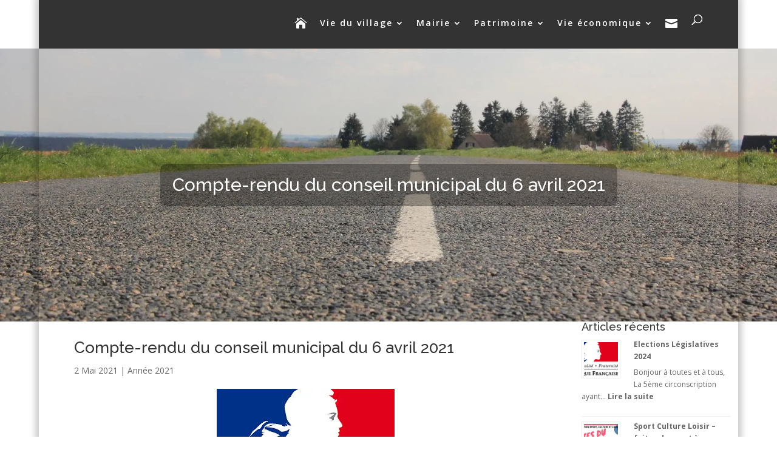

--- FILE ---
content_type: text/html; charset=UTF-8
request_url: https://www.faverolles02.fr/compte-rendu-du-conseil-municipal-du-6-avril-2021/
body_size: 139684
content:
<!DOCTYPE html><html lang="fr-FR" prefix="og: https://ogp.me/ns#"><head><link rel="preconnect" href="https://cdn.fastpixel.io" crossorigin=""><title>Compte-rendu du conseil municipal du 6 avril 2021 - Mairie de Faverolles</title><meta charset="UTF-8"><meta http-equiv="X-UA-Compatible" content="IE=edge"><meta name="description" content="Téléchargez le compte rendu du conseil municipal du 6 avril 2021"><meta name="robots" content="follow, index, max-snippet:-1, max-video-preview:-1, max-image-preview:large"><meta property="og:locale" content="fr_FR"><meta property="og:type" content="article"><meta property="og:title" content="Compte-rendu du conseil municipal du 6 avril 2021 - Mairie de Faverolles"><meta property="og:description" content="Téléchargez le compte rendu du conseil municipal du 6 avril 2021"><meta property="og:url" content="https://www.faverolles02.fr/compte-rendu-du-conseil-municipal-du-6-avril-2021/"><meta property="og:site_name" content="Mairie de Faverolles"><meta property="article:tag" content="animation"><meta property="article:tag" content="école"><meta property="article:tag" content="facebook"><meta property="article:tag" content="fourrière"><meta property="article:tag" content="maucreux"><meta property="article:tag" content="taxe"><meta property="article:section" content="Année 2021"><meta property="og:updated_time" content="2022-02-23T20:23:08+01:00"><meta name="twitter:card" content="summary_large_image"><meta name="twitter:title" content="Compte-rendu du conseil municipal du 6 avril 2021 - Mairie de Faverolles"><meta name="twitter:description" content="Téléchargez le compte rendu du conseil municipal du 6 avril 2021"><meta name="twitter:label1" content="Écrit par"><meta name="twitter:data1" content="David"><meta name="twitter:label2" content="Temps de lecture"><meta name="twitter:data2" content="Moins d’une minute"><meta content="Faverolles v.1.0" name="generator"><link rel="canonical" href="https://www.faverolles02.fr/compte-rendu-du-conseil-municipal-du-6-avril-2021/">
	
			
	
	
	<meta name="viewport" content="width=device-width, user-scalable=yes, initial-scale=1.0, minimum-scale=0.1, maximum-scale=5"><script data-cfasync="false" id="fpo-preload" data-fpo-required="">var q=window._fpo_q||[];_fpo_preloads={"(min-width: 1981px) and (max-width: 2560px) and (-webkit-max-device-pixel-ratio: 2)":1,"(min-width: 1537px) and (max-width: 1980px) and (-webkit-max-device-pixel-ratio: 2)":1,"(min-width: 1367px) and (max-width: 1536px) and (-webkit-max-device-pixel-ratio: 2)":1,"(min-width: 1025px) and (max-width: 1366px) and (-webkit-max-device-pixel-ratio: 2)":1,"(min-width: 835px) and (max-width: 1024px) and (-webkit-max-device-pixel-ratio: 2)":1,"(min-width: 768px) and (max-width: 834px) and (-webkit-max-device-pixel-ratio: 2)":1,"(min-width: 415px) and (max-width: 767px) and (-webkit-max-device-pixel-ratio: 2)":1,"(max-width: 414px) and (-webkit-min-device-pixel-ratio: 2) and (-webkit-max-device-pixel-ratio: 3)":1,"(max-width: 414px) and (-webkit-min-device-pixel-ratio: 1.76) and (-webkit-max-device-pixel-ratio: 2)":1,"(max-width: 412px) and (-webkit-max-device-pixel-ratio: 1.75)":1};window._fpo_q={push:(media)=>{if(!--_fpo_preloads[media]){window["fpo:lcp-loaded"]=media;dispatchEvent(new CustomEvent("fpo:lcp-loaded",{detail:media}))}}};q.map(window._fpo_q.push);if(!Object.entries(_fpo_preloads).some(([media])=>matchMedia(media).matches)){_fpo_q.push(`(min-width: ${window.innerWidth}px) and (min-height: ${window.innerHeight}px) and (-webkit-max-device-pixel-ratio: ${window.devicePixelRatio})`)}</script><link rel="preload" as="image" href="https://cdn.fastpixel.io/fp/ret_img+v_f50e+sc_0x56:1920x338:1920x338+q_glossy+to_webp/www.faverolles02.fr%2Fwp-content%2Fuploads%2F2019%2F07%2FIMG_20190414_124443.jpg" media="(min-width: 1981px) and (max-width: 2560px) and (-webkit-max-device-pixel-ratio: 2)" fetchpriority="high" onload="(window._fpo_q=window._fpo_q||[]).push(event.target.media);" onerror="(window._fpo_q=window._fpo_q||[]).push(event.target.media);"><link rel="preload" as="image" href="https://cdn.fastpixel.io/fp/ret_img+v_f50e+sc_0x7:1920x436:1920x436+q_glossy+to_webp/www.faverolles02.fr%2Fwp-content%2Fuploads%2F2019%2F07%2FIMG_20190414_124443.jpg" media="(min-width: 1537px) and (max-width: 1980px) and (-webkit-max-device-pixel-ratio: 2)" fetchpriority="high" onload="(window._fpo_q=window._fpo_q||[]).push(event.target.media);" onerror="(window._fpo_q=window._fpo_q||[]).push(event.target.media);"><link rel="preload" as="image" href="https://cdn.fastpixel.io/fp/ret_img+v_f50e+sc_192x0:1536x450:1536x450+q_glossy+to_webp/www.faverolles02.fr%2Fwp-content%2Fuploads%2F2019%2F07%2FIMG_20190414_124443.jpg" media="(min-width: 1367px) and (max-width: 1536px) and (-webkit-max-device-pixel-ratio: 2)" fetchpriority="high" onload="(window._fpo_q=window._fpo_q||[]).push(event.target.media);" onerror="(window._fpo_q=window._fpo_q||[]).push(event.target.media);"><link rel="preload" as="image" href="https://cdn.fastpixel.io/fp/ret_img+v_1f21+sc_49x0:1821x600:1821x600+q_glossy+to_webp/www.faverolles02.fr%2Fwp-content%2Fuploads%2F2019%2F04%2FRoute.jpg" media="(min-width: 1025px) and (max-width: 1366px) and (-webkit-max-device-pixel-ratio: 2)" fetchpriority="high" onload="(window._fpo_q=window._fpo_q||[]).push(event.target.media);" onerror="(window._fpo_q=window._fpo_q||[]).push(event.target.media);"><link rel="preload" as="image" href="https://cdn.fastpixel.io/fp/ret_img+v_f50e+sc_448x0:1024x450:1024x450+q_glossy+to_webp/www.faverolles02.fr%2Fwp-content%2Fuploads%2F2019%2F07%2FIMG_20190414_124443.jpg" media="(min-width: 835px) and (max-width: 1024px) and (-webkit-max-device-pixel-ratio: 2)" fetchpriority="high" onload="(window._fpo_q=window._fpo_q||[]).push(event.target.media);" onerror="(window._fpo_q=window._fpo_q||[]).push(event.target.media);"><link rel="preload" as="image" href="https://cdn.fastpixel.io/fp/ret_img+v_f50e+sc_543x0:834x450:834x450+q_glossy+to_webp/www.faverolles02.fr%2Fwp-content%2Fuploads%2F2019%2F07%2FIMG_20190414_124443.jpg" media="(min-width: 768px) and (max-width: 834px) and (-webkit-max-device-pixel-ratio: 2)" fetchpriority="high" onload="(window._fpo_q=window._fpo_q||[]).push(event.target.media);" onerror="(window._fpo_q=window._fpo_q||[]).push(event.target.media);"><link rel="preload" as="image" href="https://cdn.fastpixel.io/fp/ret_img+v_f50e+sc_339x0:1243x450:1243x450+q_glossy+to_webp/www.faverolles02.fr%2Fwp-content%2Fuploads%2F2019%2F07%2FIMG_20190414_124443.jpg" media="(min-width: 415px) and (max-width: 767px) and (-webkit-max-device-pixel-ratio: 2)" fetchpriority="high" onload="(window._fpo_q=window._fpo_q||[]).push(event.target.media);" onerror="(window._fpo_q=window._fpo_q||[]).push(event.target.media);"><link rel="preload" as="image" href="https://cdn.fastpixel.io/fp/ret_img+v_1f21+sc_513x0:894x600:894x600+q_glossy+to_webp/www.faverolles02.fr%2Fwp-content%2Fuploads%2F2019%2F04%2FRoute.jpg" media="(max-width: 414px) and (-webkit-min-device-pixel-ratio: 2) and (-webkit-max-device-pixel-ratio: 3)" fetchpriority="high" onload="(window._fpo_q=window._fpo_q||[]).push(event.target.media);" onerror="(window._fpo_q=window._fpo_q||[]).push(event.target.media);"><link rel="preload" as="image" href="https://cdn.fastpixel.io/fp/ret_img+v_f50e+sc_625x0:671x450:671x450+q_glossy+to_webp/www.faverolles02.fr%2Fwp-content%2Fuploads%2F2019%2F07%2FIMG_20190414_124443.jpg" media="(max-width: 414px) and (-webkit-min-device-pixel-ratio: 1.76) and (-webkit-max-device-pixel-ratio: 2)" fetchpriority="high" onload="(window._fpo_q=window._fpo_q||[]).push(event.target.media);" onerror="(window._fpo_q=window._fpo_q||[]).push(event.target.media);"><link rel="preload" as="image" href="https://cdn.fastpixel.io/fp/ret_img+v_f8d7+sc_625x0:670x452:649x438+q_glossy+to_webp/www.faverolles02.fr%2Fwp-content%2Fuploads%2F2019%2F04%2FIMG_20190413_171545-e1555244563566.jpg" media="(max-width: 412px) and (-webkit-max-device-pixel-ratio: 1.75)" fetchpriority="high" onload="(window._fpo_q=window._fpo_q||[]).push(event.target.media);" onerror="(window._fpo_q=window._fpo_q||[]).push(event.target.media);"><script data-cfasync="false" id="fpo-ie">(()=>{try{new MutationObserver(function(){}),new Promise(function(){}),Object.assign({},{}),document.fonts.ready.then(function(){})}catch{s="fpodisable=1",i=document.location.href,i.match(/[?&]fpodisable/)||(o="",i.indexOf("?")==-1?i.indexOf("#")==-1?o=i+"?"+s:o=i.replace("#","?"+s+"#"):i.indexOf("#")==-1?o=i+"&"+s:o=i.replace("#","&"+s+"#"),document.location.href=o)}var s,i,o;})();
</script><script data-cfasync="false" id="fpo-settings">var _wpmeteor={"rdelay":0,"preload":true};</script><script data-cfasync="false" id="fpo-lazyload">(()=>{var J=()=>Math.round(performance.now())/1e3;var g="fpo:first-interaction",N="fpo:replay-captured-events";var D="fpo:lcp-loaded";var B="fpo:styles-tag-available",W="fpo:css-loaded";var M="fpo:the-end";var _="click",h=window,K=h.addEventListener.bind(h),Q=h.removeEventListener.bind(h),R="removeAttribute",S="getAttribute",pe="setAttribute",P=["touchstart","touchmove","touchend","touchcancel","keydown","wheel"],Z=["mouseover","mouseout",_],fe=["touchstart","touchend","touchcancel","mouseover","mouseout",_],u="data-wpmeteor-";var x="dispatchEvent",X=e=>{let s=new MouseEvent(_,{view:e.view,bubbles:!0,cancelable:!0});return Object.defineProperty(s,"target",{writable:!1,value:e.target}),s},w=class{static capture(){let s=!1,[,t,n]=`${window.Promise}`.split(/[\s[(){]+/s);if(h["__"+n+t])return;let a=[],r=o=>{if(o.target&&x in o.target){if(!o.isTrusted)return;if(o.cancelable&&!P.includes(o.type))try{o.preventDefault()}catch{}o.stopImmediatePropagation(),o.type===_?a.push(X(o)):fe.includes(o.type)&&a.push(o),o.target[pe](u+o.type,!0),s||(s=!0,h[x](new CustomEvent(g)))}};h.addEventListener(N,()=>{Z.forEach(p=>Q(p,r,{passive:!1,capture:!0})),P.forEach(p=>Q(p,r,{passive:!0,capture:!0}));let o;for(;o=a.shift();){var l=o.target;l[S](u+"touchstart")&&l[S](u+"touchend")&&!l[S](u+_)?(l[S](u+"touchmove")||a.push(X(o)),l[R](u+"touchstart"),l[R](u+"touchend")):l[R](u+o.type),l[x](o)}}),Z.forEach(o=>K(o,r,{passive:!1,capture:!0})),P.forEach(o=>K(o,r,{passive:!0,capture:!0}))}};var c=window,i=document,A=c.requestAnimationFrame;var C=()=>{},m="prototype",d="addEventListener",b="hasAttribute",T="getAttribute",f="setAttribute",y="removeAttribute",F="createElement",v="querySelector",I=v+"All",ee="setTimeout",k="load",O="DOMContentLoaded";var U=i.createElement("span");U[f]("id","elementor-device-mode");U[f]("class","elementor-screen-only");var ue=!1,te=()=>(ue||i.body.appendChild(U),getComputedStyle(U,":after").content.replace(/"/g,""));var Ee=e=>e[T]("class")||"",he=(e,s)=>e[f]("class",s),G,me=e=>{G||(G=te());let s=["_animation_"+G,"animation_"+G,"_animation","_animation","animation"];try{let n=JSON.parse(e[T]("data-settings"));if(n.trigger_source)return;let a=n._animation_delay||n.animation_delay||0,r,o;for(var t=0;t<s.length;t++)if(n[s[t]]){o=s[t],r=n[o];break}if(r){let l=Ee(e),p=r==="none"?l:l+" animated "+r;setTimeout(()=>{he(e,p.replace(/\belementor-invisible\b/,"")),s.forEach(de=>delete n[de]),e[f]("data-settings",JSON.stringify(n))},a)}}catch(n){C(n)}},se=()=>{let e=new IntersectionObserver((t,n)=>{t.forEach(a=>{a.isIntersecting&&(A(()=>me(a.target)),n.unobserve(a.target))})},{root:null,rootMargin:"0px",threshold:.01}),s=new MutationObserver(t=>{t.forEach(n=>{n.addedNodes.forEach(a=>{a.nodeType===1&&a.classList.contains("elementor-invisible")&&e.observe(a)})})});s.observe(i.documentElement,{childList:!0,subtree:!0}),c[d](O,()=>s.disconnect()),i[d](g,()=>e.disconnect())};var oe=[],z=[],H=[],E=[],j,Y=!1,ne=!1,q=i.visibilityState==="visible"?A:setTimeout;i[d]("visibilitychange",()=>{q=i.visibilityState==="visible"?A:setTimeout});for(let[e,s]of[["HTMLImageElement",{src:["data-fpo-src",function(){let t=this.dataset,n={src:t.fpoSrc};if(t.fpoSources){let a=JSON.parse(t.fpoSources);for(let{media:r,src:o}of a)if(matchMedia(r).matches){n.src=o;break}}return n.src}]}],["HTMLIFrameElement",{src:["data-fpo-src"]}],["HTMLVideoElement",{poster:["data-fpo-poster"],src:["data-fpo-src"]}],["HTMLSourceElement",{src:["data-fpo-video-src"]}],["HTMLInputElement",{src:["data-fpo-src"]}]]){let t=c[e][m][T],n=c[e][m][f];for(let[a,[r,o]]of Object.entries(s)){let l=Object.getOwnPropertyDescriptor(c[e][m],a);Object.defineProperty(c[e][m],a,{get(){return this[b](r)?o?o.call(this):t.call(this,r):l?l.get.call(this):t.call(this,a)},set(p){if(this[b](r)){if(t.call(this,r)!==p){n.call(this,r,p);return}this[y](r)}l?l.set.call(this,p):n.call(this,a,p)}})}c[e][m][T]=function(a){let[r,o]=s[a]||[];return r&&this[b](r)?o?o.call(this):t.call(this,r):t.call(this,a)},c[e][m][f]=function(a,r){let[o]=s[a]||[];if(o&&this[b](o)){if(t.call(this,o)!==r){n.call(this,o,r);return}this[y](o)}else if(!this.isConnected){let l=Object.keys(s).find(p=>s[p][0]===a);if(l&&this[b](l)){n.call(this,a,t.call(this,l)),this[y](l);return}}return n.call(this,a,r)}}function V(e,s){c[ee](()=>c.dispatchEvent(new CustomEvent(e,{detail:s})))}var ce=[],ve=new IntersectionObserver((e,s)=>{e.forEach(t=>{(t.isIntersecting||t.intersectionRatio>0)&&(j?(ie(t.target),L()):ce.push(t.target),s.unobserve(t.target))})},{threshold:0});c[d](D,function(){ce.forEach(ie),L()});function ge(){for(;z.length;){let e=z.shift(),s=e.dataset,t={src:s.fpoSrc};if(s.fpoSources){let n=JSON.parse(s.fpoSources);t.src=s.fpoSrc;for(let{media:a,src:r}of n)if(matchMedia(a).matches){t.src=r,e[f]("data-fpo-src",r);break}}if(["IMG","INPUT"].includes(e.tagName)&&(e.className=e.className+" fpo-lazyloaded"),t.src){let n=t.src.match(/\/wp-content\/plugins\/aawp\/public\/image.php\?url=(.*)/);if(n)try{let a=atob(n[1].replace(/=+/,"")),[r]=a.split("|");t.src=t.src.replace(n[1],btoa(r+"|"+Date.now()))}catch(a){C(J(),a)}e.src=t.src}e[y]("data-fpo-sources")}for(;H.length;){let e=H.shift();e.className+=" fpo-lazyloaded fpo-visible"}if(j)for(;E.length;)E.shift().call();Y=!1}function L(){Y||(Y=!0,q(ge))}function re(e){z.push(e)}function be(e){H.push(e)}function ie(e){e&&(e.classList.contains("fpo-lazyloaded")||(["IMG"].includes(e.tagName)?e.parentNode&&e.parentNode.tagName==="PICTURE"?Array.from(e.parentNode[I]("source, img")).forEach(re):re(e):e.tagName==="IFRAME"||e.tagName==="INPUT"?E.push(()=>{let s=e.dataset.fpoSrc;e.src=s}):e.tagName==="VIDEO"?E.push(()=>{if(e[I]("source").forEach(s=>{let t=s.dataset.fpoVideoSrc;s.src=t}),e.dataset.fpoSrc){let s=e.dataset.fpoSrc;e.src=s}if(e.dataset.fpoPoster){let s=e.dataset.fpoPoster;e.poster=s}e.load()}):be(e)))}function $(){let e=i[v]("#fpo-styles");if(!e){c[d](B,$);return}let s=i.createElement("head");s.innerHTML=e.textContent;let t=1,n=()=>{--t||(E.push(()=>{let r=i[v]("[data-fpo-overrides]");r&&r.before.apply(r,s.childNodes),!c._wpmeteor||ne?V(N):(c[d](M,()=>V(N)),V(W))}),L())},a=[...s[I]("link[rel=stylesheet]")].map(r=>{if(r.href&&r.href.includes("cdn.fastpixel.io")&&matchMedia(r.media).matches){let o=r.cloneNode();return o.rel="preload",o.as="style",o.onload=o.onerror=n,t++,o}});i.head.append.apply(i.head,a),n()}function ae(){j=!0,L()}c[D]?ae():c[d](D,ae);var le=e=>{if(e.nodeType===1){if(["data-fpo-src","data-fpo-srcset","data-fpo-sources","data-fpo-lazybg","data-fpo-poster","data-fpo-video-src"].some(s=>e.hasAttribute(s))){if(e.tagName==="SOURCE"&&(e=e.parentNode),e.tagName==="PICTURE"||oe.includes(e))return;oe.push(e),ve.observe(e)}e.childNodes.forEach(le)}},Te=new MutationObserver(e=>{e.forEach(({addedNodes:s})=>{s.forEach(t=>{le(t)})})});Te.observe(i,{childList:!0,subtree:!0});c[d](k,()=>{let e=i[v]("#fpo-icons"),s=i[v]("#fpo-prefetch");for(let t of[e,s])if(t){let n=i[F]("head");n.innerHTML=t.textContent,E.push(()=>t.replaceWith.apply(t,n.childNodes))}E.push(()=>{i[v]("link[rel='icon']")?.remove()}),(!e||!e.textContent?.trim())&&E.push(()=>{let t=i[F]("link");t.setAttribute("rel","icon"),t.setAttribute("href","/favicon.ico"),i.head.appendChild(t)}),L()});c[d](M,()=>ne=!0);c._wpmeteor?.rdelay>0?c[d](g,$):c[d](k,()=>q($));i[d](O,()=>V(B));w.capture();se();})();
</script><script data-cfasync="false" id="fpo-main">(()=>{var g="addEventListener",ne="removeEventListener",E="getAttribute",L="setAttribute",se="removeAttribute",T="hasAttribute",ct="querySelector",Re=ct+"All",B="appendChild",oe="removeChild",fe="createElement",W="tagName",Pe="getOwnPropertyDescriptor",h="prototype",M="__lookupGetter__",ie="__lookupSetter__",u="DOMContentLoaded",p="load",A="pageshow",Ee="error";var c=window,o=document,at=o.documentElement;var V=console.error;var xe=!0,F=class{constructor(){this.known=[]}init(){let t,r,s=(n,a)=>{if(xe&&n&&n.fn&&!n.__wpmeteor){let d=function(i){return i===n?this:(o[g](u,l=>{i.call(o,n,l,"jQueryMock")}),this)};this.known.push([n,n.fn.ready,n.fn.init?.prototype?.ready]),n.fn.ready=d,n.fn.init?.prototype?.ready&&(n.fn.init.prototype.ready=d),n.__wpmeteor=!0}return n};window.jQuery||window.$,Object.defineProperty(window,"jQuery",{get(){return t},set(n){t=s(n,"jQuery")},configurable:!0}),Object.defineProperty(window,"$",{get(){return r},set(n){r=s(n,"$")},configurable:!0})}unmock(){this.known.forEach(([t,r,s])=>{t.fn.ready=r,t.fn.init?.prototype?.ready&&s&&(t.fn.init.prototype.ready=s)}),xe=!1}};var ke="fpo:css-loaded",Ie="fpo:element-loaded",me="fpo:images-loaded",O="fpo:the-end";var ce=window,It=ce.addEventListener.bind(ce),Mt=ce.removeEventListener.bind(ce);var q=class{constructor(){this.l=[]}emit(t,r=null){this.l[t]&&this.l[t].forEach(s=>s(r))}on(t,r){this.l[t]||=[],this.l[t].push(r)}off(t,r){this.l[t]=(this.l[t]||[]).filter(s=>s!==r)}};var D=new q;var Me=o[fe]("span");Me[L]("id","elementor-device-mode");Me[L]("class","elementor-screen-only");var v="readystatechange",_="message";var Q="SCRIPT",m="data-wpmeteor-",w=Object.defineProperty,Ae=Object.defineProperties,U="javascript/blocked",_e=/^\s*(application|text)\/javascript|module\s*$/i,Qe="requestAnimationFrame",Xe="requestIdleCallback",j="setTimeout",Se="__dynamic",P=c.constructor.name+"::",ee=o.constructor.name+"::",Ze=function(e,t){t=t||c;for(var r=0;r<this.length;r++)e.call(t,this[r],r,this)};"NodeList"in c&&!NodeList[h].forEach&&(NodeList[h].forEach=Ze);"HTMLCollection"in c&&!HTMLCollection[h].forEach&&(HTMLCollection[h].forEach=Ze);var ae=[],le=[],Y=[],X=!1,C=[],f={},Ne=!1,lt=0,x=o.visibilityState==="visible"?c[Qe]:c[j],je=c[Xe]||x;o[g]("visibilitychange",()=>{x=o.visibilityState==="visible"?c[Qe]:c[j],je=c[Xe]||x});var S=c[j],de,H=["src","type"],R=Object,$="definePropert";R[$+"y"]=(e,t,r)=>{if(e===c&&["jQuery","onload"].indexOf(t)>=0||(e===o||e===o.body)&&["readyState","write","writeln","on"+v].indexOf(t)>=0)return["on"+v,"on"+p].indexOf(t)&&r.set&&(f["on"+v]=f["on"+v]||[],f["on"+v].push(r.set)),e;if(e instanceof HTMLScriptElement&&H.indexOf(t)>=0){if(!e[t+"__def"]){let s=R[Pe](e,t);w(e,t,{set(n){return e[t+"__set"]?e[t+"__set"].call(e,n):s.set.call(e,n)},get(){return e[t+"__get"]?e[t+"__get"].call(e):s.get.call(e)}}),e[t+"__def"]=!0}return r.get&&(e[t+"__get"]=r.get),r.set&&(e[t+"__set"]=r.set),e}return w(e,t,r)};R[$+"ies"]=(e,t)=>{for(let r in t)R[$+"y"](e,r,t[r]);for(let r of R.getOwnPropertySymbols(t))R[$+"y"](e,r,t[r]);return e};var Ge=EventTarget[h][g],et=EventTarget[h][ne],pe=Ge.bind(o),dt=et.bind(o),G=Ge.bind(c),tt=et.bind(c),rt=Document[h].createElement,te=rt.bind(o),re=o.__proto__[M]("readyState").bind(o),Ve="loading";w(o,"readyState",{get(){return Ve},set(e){return Ve=e}});var He=e=>C.filter(([t,,r],s)=>{if(!(e.indexOf(t.type)<0)){r||(r=t.target);try{let n=r.constructor.name+"::"+t.type;for(let a=0;a<f[n].length;a++)if(f[n][a]){let d=n+"::"+s+"::"+a;if(!Le[d])return!0}}catch{}}}).length,Z,Le={},k=e=>{C.forEach(([t,r,s],n)=>{if(!(e.indexOf(t.type)<0)){s||(s=t.target);try{let a=s.constructor.name+"::"+t.type;if((f[a]||[]).length)for(let d=0;d<f[a].length;d++){let i=f[a][d];if(i){let l=a+"::"+n+"::"+d;if(!Le[l]){Le[l]=!0,o.readyState=r,Z=a;try{lt++,!i[h]||i[h].constructor===i?i.bind(s)(t):i(t)}catch(I){V(I,i)}Z=null}}}}catch(a){V(a)}}})};pe(u,e=>{C.push([new e.constructor(u,e),re(),o])});pe(v,e=>{C.push([new e.constructor(v,e),re(),o])});G(u,e=>{C.push([new e.constructor(u,e),re(),c])});G(p,e=>{Ne=!0,C.push([new e.constructor(p,e),re(),c]),N||k([u,v,_,p,A])});G(A,e=>{C.push([new e.constructor(A,e),re(),c]),N||k([u,v,_,p,A])});var nt=e=>{C.push([e,o.readyState,c]),k([_])},ut=c[M]("onmessage"),pt=c[ie]("onmessage"),ft=()=>{tt(_,nt),(f[P+"message"]||[]).forEach(e=>{G(_,e)}),w(c,"onmessage",{get:ut,set:pt})};G(_,nt);var st=new F;st.init();var ot=()=>{!N&&!X&&(N=!0,o.readyState="loading",x(Ce),x(b)),Ne||G(p,()=>{ot()})};D.on(me,()=>{ot()});var z=[-1],ge=e=>{z=z.filter(t=>t!==e.target),z.length||S(D.emit.bind(D,O))};var N=!1,b=()=>{let e=ae.shift();if(e)e[E](m+"src")?e[T]("async")||e[Se]?(e.isConnected&&(z.push(e),setTimeout(ge,1e3,{target:e})),he(e,ge),S(b)):he(e,S.bind(null,b)):(e.origtype==U&&he(e),S(b));else if(le.length)ae.push(...le),le.length=0,S(b);else if(Y.length)ae.push(...Y),Y.length=0,S(b);else if(z.length>1)je(b);else if(He([u,v,_]))k([u,v,_]),S(b);else if(Ne)if(He([p,A,_]))k([p,A,_]),S(b);else{if(c.RocketLazyLoadScripts)try{RocketLazyLoadScripts.run()}catch(t){V(t)}o.readyState="complete",ft(),st.unmock(),N=!1,X=!0,c[j](()=>ge({target:-1}))}else N=!1},Et=e=>{let t=te(Q),r=e.attributes;for(var s=r.length-1;s>=0;s--)r[s].name.startsWith(m)||t[L](r[s].name,r[s].value);let n=e[E](m+"type");n?t.type=n:t.type="text/javascript",(e.textContent||"").match(/^\s*class RocketLazyLoadScripts/)?t.textContent=e.textContent.replace(/^\s*class\s*RocketLazyLoadScripts/,"window.RocketLazyLoadScripts=class").replace("RocketLazyLoadScripts.run();",""):t.textContent=e.textContent;for(let a of["onload","onerror","onreadystatechange"])e[a]&&(t[a]=e[a]);return t},he=(e,t)=>{let r=e[E](m+"src");if(r&&_wpmeteor.baseURL&&(()=>{try{r=new URL(r,_wpmeteor.baseURL).href}catch{}})(),r){let s=Ge.bind(e);e.isConnected&&t&&(s(p,t),s(Ee,t)),e.origtype=e[E](m+"type")||"text/javascript",e.origsrc=r,(!e.isConnected||e[T]("nomodule")||e.type&&!_e.test(e.type))&&t&&t(new Event(p,{target:e}))}else e.origtype===U?(e.origtype=e[E](m+"type")||"text/javascript",e[se]("integrity"),e.textContent=e.textContent+`
`):t&&t(new Event(p,{target:e}))},Ue=(e,t)=>{let r=(f[e]||[]).indexOf(t);if(r>=0)return f[e][r]=void 0,!0},We=(e,t,...r)=>{if("HTMLDocument::"+u==Z&&e===u&&!t.toString().match(/jQueryMock/)){D.on(O,o[g].bind(o,e,t,...r));return}if(t&&(e===u||e===v)){let s=ee+e;f[s]=f[s]||[],f[s].push(t),X&&k([e]);return}return pe(e,t,...r)},Fe=(e,t,...r)=>{if(e===u){let s=ee+e;Ue(s,t)}return dt(e,t,...r)};Ae(o,{[g]:{get(){return We},set(){return We}},[ne]:{get(){return Fe},set(){return Fe}}});var K=o.createDocumentFragment(),Ce=()=>{K.hasChildNodes()&&(o.head[B](K),K=o.createDocumentFragment())},qe={"https://cdn.fastpixel.io":!0},ve=e=>{if(e)try{let t=new URL(e,o.location.href),r=t.origin;if(r&&!qe[r]&&o.location.host!==t.host){let s=te("link");s.rel="preconnect",s.href=r,K[B](s),qe[r]=!0,N&&x(Ce)}}catch{}},we={},mt=(e,t,r,s)=>{let n=te("link");n.rel=t?"modulepre"+p:"pre"+p,n.as="script",r&&n[L]("crossorigin",r),s&&n[L]("integrity",s);try{e=new URL(e,o.location.href).href}catch{}n.href=e,K[B](n),we[e]=!0,N&&x(Ce)},De=function(...e){let t=te(...e);if(!e||e[0].toUpperCase()!==Q||!N)return t;let r=t[L].bind(t),s=t[E].bind(t),n=t[se].bind(t),a=t[T].bind(t),d=t[M]("attributes").bind(t);return H.forEach(i=>{let l=t[M](i).bind(t),I=t[ie](i).bind(t);R[$+"y"](t,i,{set(y){return i==="type"&&y&&!_e.test(y)?r(i,y):((i==="src"&&y||i==="type"&&y&&t.origsrc)&&r("type",U),y?r(m+i,y):n(m+i))},get(){let y=t[E](m+i);if(i==="src")try{return new URL(y,o.location.href).href}catch{}return y}}),w(t,"orig"+i,{set(y){return I(y)},get(){return l()}})}),t[L]=function(i,l){if(H.includes(i))return i==="type"&&l&&!_e.test(l)?r(i,l):((i==="src"&&l||i==="type"&&l&&t.origsrc)&&r("type",U),l?r(m+i,l):n(m+i));r(i,l)},t[E]=function(i){let l=H.indexOf(i)>=0?s(m+i):s(i);if(i==="src")try{return new URL(l,o.location.href).href}catch{}return l},t[T]=function(i){return H.indexOf(i)>=0?a(m+i):a(i)},w(t,"attributes",{get(){return[...d()].filter(l=>l.name!=="type").map(l=>({name:l.name.match(new RegExp(m))?l.name.replace(m,""):l.name,value:l.value}))}}),t[Se]=!0,t};Object.defineProperty(Document[h],"createElement",{set(e){e!==De&&(de=e)},get(){return de||De}});var ye=new Set,Be=new MutationObserver(e=>{e.forEach(({removedNodes:t,addedNodes:r,target:s})=>{t.forEach(n=>{n.nodeType===1&&Q===n[W]&&"origtype"in n&&ye.delete(n)}),r.forEach(n=>{if(n.nodeType===1)if(Q===n[W]){if("origtype"in n){if(n.origtype!==U)return}else if(n[E]("type")!==U)return;"origtype"in n||H.forEach(d=>{let i=n[M](d).bind(n),l=n[ie](d).bind(n);w(n,"orig"+d,{set(I){return l(I)},get(){return i()}})});let a=n[E](m+"src");if(ye.has(n)&&V("Inserted twice",n),n.parentNode){ye.add(n);let d=n[E](m+"type");(a||"").match(/\/gtm.js\?/)||n[T]("async")||n[Se]?(Y.push(n),ve(a)):n[T]("defer")||d==="module"?(le.push(n),ve(a)):(a&&!n[T]("nomodule")&&!we[a]&&mt(a,d==="module",n[T]("crossorigin")&&n[E]("crossorigin"),n[E]("integrity")),ae.push(n))}else n[g](p,d=>d.target.parentNode[oe](d.target)),n[g](Ee,d=>d.target.parentNode[oe](d.target)),s[B](n)}else n[W]==="LINK"&&n[E]("as")==="script"&&(we[n[E]("href")]=!0)})})}),it={childList:!0,subtree:!0};Be.observe(o.documentElement,it);var gt=HTMLElement[h].attachShadow;HTMLElement[h].attachShadow=function(e){let t=gt.call(this,e);return e.mode==="open"&&Be.observe(t,it),t};D.on(O,()=>{(!de||de===De)&&(Document[h].createElement=rt,Be.disconnect()),dispatchEvent(new CustomEvent(O))});var J="",ue=null,be=null,Ye=null,$e=()=>{if(J){try{let e=te("div");e.innerHTML=J,Array.from(e.childNodes).forEach(t=>{t.nodeName===Q?be.insertBefore(Et(t),ue):be.insertBefore(t,ue)})}catch(e){V(e)}J=""}},Te=e=>{let t,r;!o.currentScript||!o.currentScript.parentNode?(t=o.body,r=t.lastChild):(r=o.currentScript,t=r.parentNode),r!==ue?($e(),J=e,ue=r,be=t):J+=e,clearTimeout(Ye),Ye=c[j]($e,0)},ze=e=>Te(e+`
`);Ae(o,{write:{get(){return Te},set(e){return Te=e}},writeln:{get(){return ze},set(e){return ze=e}}});var Ke=(e,t,...r)=>{if(P+u==Z&&e===u&&!t.toString().match(/jQueryMock/)){D.on(O,c[g].bind(c,e,t,...r));return}if(P+p==Z&&e===p){D.on(O,c[g].bind(c,e,t,...r));return}if(t&&(e===p||e===A||e===u||e===_&&!X)){let s=e===u?ee+e:P+e;f[s]=f[s]||[],f[s].push(t),X&&k([e]);return}return G(e,t,...r)},Je=(e,t,...r)=>{if(e===p||e===u||e===A){let s=e===u?ee+e:P+e;Ue(s,t)}return tt(e,t,...r)};Ae(c,{[g]:{get(){return Ke},set(){return Ke}},[ne]:{get(){return Je},set(){return Je}}});var Oe=e=>{let t;return{get(){return t},set(r){return t&&Ue(e,r),f[e]=f[e]||[],f[e].push(r),t=r}}};G(Ie,e=>{let{target:t,event:r}=e.detail,s=t===c?o.body:t,n=s[E](m+"on"+r.type);s[se](m+"on"+r.type);try{let a=new Function("event",n);t===c?c[g](p,a.bind(t,r)):a.call(t,r)}catch(a){console.err(a)}});{let e=Oe(P+p);w(c,"onload",e),pe(u,()=>{w(o.body,"onload",e)})}w(o,"onreadystatechange",Oe(ee+v));w(c,"onmessage",Oe(P+_));G(ke,()=>D.emit(me));})();
</script><script type="javascript/blocked" data-wpmeteor-type="text/javascript">
		document.documentElement.className = 'js';
	</script>
	
	<script type="javascript/blocked" data-wpmeteor-type="text/javascript">
			let jqueryParams=[],jQuery=function(r){return jqueryParams=[...jqueryParams,r],jQuery},$=function(r){return jqueryParams=[...jqueryParams,r],$};window.jQuery=jQuery,window.$=jQuery;let customHeadScripts=!1;jQuery.fn=jQuery.prototype={},$.fn=jQuery.prototype={},jQuery.noConflict=function(r){if(window.jQuery)return jQuery=window.jQuery,$=window.jQuery,customHeadScripts=!0,jQuery.noConflict},jQuery.ready=function(r){jqueryParams=[...jqueryParams,r]},$.ready=function(r){jqueryParams=[...jqueryParams,r]},jQuery.load=function(r){jqueryParams=[...jqueryParams,r]},$.load=function(r){jqueryParams=[...jqueryParams,r]},jQuery.fn.ready=function(r){jqueryParams=[...jqueryParams,r]},$.fn.ready=function(r){jqueryParams=[...jqueryParams,r]};</script>
<!-- Optimisation des moteurs de recherche par Rank Math - https://rankmath.com/ -->

























<!-- /Extension Rank Math WordPress SEO -->







<script type="javascript/blocked" async="" id="burst-timeme-js" data-wpmeteor-src="https://cdn.fastpixel.io/fp/v_881e/www.faverolles02.fr%2Fwp-content%2Fplugins%2Fburst-statistics%2Fassets%2Fjs%2Ftimeme%2Ftimeme.min.js%3Fver%3D1769145073" data-wpmeteor-type="text/javascript"></script>

	
	<script language="javascript" type="javascript/blocked">
	var myArray = ['https://www.faverolles02.fr/wp-content/uploads/2019/04/IMG_20190413_171545-e1555244563566.jpg|center','https://www.faverolles02.fr/wp-content/uploads/2019/04/Route.jpg|center','https://www.faverolles02.fr/wp-content/uploads/2019/07/IMG_20190414_124443.jpg|center'];
	var rand = myArray[Math.floor(Math.random() * myArray.length)];

	var arrayOfStrings = rand.split('|');
	var bg_img = arrayOfStrings[0];
	var bg_pos = arrayOfStrings[1];

	jQuery(document).ready(function(){
		jQuery(".bordures").css({'background':'url("'+bg_img+'")', 'background-position':bg_pos});
	});
	</script>
	






<noscript id="fpo-prefetch"></noscript><style data-fpo-reduced="">a,abbr,acronym,address,applet,b,big,blockquote,body,center,cite,code,dd,del,dfn,div,dl,dt,em,fieldset,font,form,h1,h2,h3,h4,h5,h6,html,i,iframe,img,ins,kbd,label,legend,li,object,ol,p,pre,q,s,samp,small,span,strike,strong,sub,sup,tt,u,ul,var{margin:0;padding:0;border:0;outline:0;font-size:100%;-ms-text-size-adjust:100%;-webkit-text-size-adjust:100%;vertical-align:baseline;background:transparent}body{line-height:1}ol,ul{list-style:none}article,aside,footer,header,hgroup,nav,section{display:block}body{font-family:Open Sans,Arial,sans-serif;font-size:14px;color:#666;background-color:#fff;line-height:1.7em;font-weight:500;-webkit-font-smoothing:antialiased;-moz-osx-font-smoothing:grayscale}body.et_cover_background{background-size:cover!important;background-position:top!important;background-repeat:no-repeat!important;background-attachment:fixed}a{color:#2ea3f2}a,a:hover{text-decoration:none}p{padding-bottom:1em}p:not(.has-background):last-of-type{padding-bottom:0}strong{font-weight:700}h1,h2,h3,h4,h5,h6{color:#333;padding-bottom:10px;line-height:1em;font-weight:500}h1{font-size:30px}h2{font-size:26px}h4{font-size:18px}input{-webkit-appearance:none}input.text,input.title,input[type=email],input[type=password],input[type=tel],input[type=text],select,textarea{background-color:#fff;border:1px solid #bbb;padding:2px;color:#4e4e4e}input.text,input.title,input[type=text],select,textarea{margin:0}button,input,select,textarea{font-family:inherit}img{max-width:100%;height:auto}#et_search_icon:hover,.et-social-icon a:hover,.et_password_protected_form .et_submit_button,.form-submit .et_pb_buttontton.alt.disabled,.nav-single a,.posted_in a{color:#2ea3f2}.et-search-form,blockquote{border-color:#2ea3f2}#main-content{background-color:#fff}.container{width:80%;max-width:1080px;margin:auto;position:relative}#left-area ul,.entry-content ul,.et-l--body ul,.et-l--footer ul,.et-l--header ul{list-style-type:disc;padding:0 0 23px 1em;line-height:26px}.nav-single a{text-decoration:none;color:#2ea3f2;font-size:14px;font-weight:400}.nav-previous{float:left}.nav-next{float:right}.alignleft{float:left}@media (max-width:980px){#page-container{padding-top:80px}}*{-webkit-box-sizing:border-box;box-sizing:border-box}#et-info-email:before,#et-info-phone:before,#et_search_icon:before,.comment-reply-link:after,.et-cart-info span:before,.et-pb-arrow-next:before,.et-pb-arrow-prev:before,.et-social-icon a:before,.et_audio_container .mejs-playpause-button button:before,.et_audio_container .mejs-volume-button button:before,.et_overlay:before,.et_password_protected_form .et_submit_button:after,.et_pb_button:after,.et_pb_contact_reset:after,.et_pb_contact_submit:after,.et_pb_font_icon:before,.et_pb_newsletter_button:after,.et_pb_pricing_table_button:after,.et_pb_promo_button:after,.et_pb_testimonial:before,.et_pb_toggle_title:before,.form-submit .et_pb_button:after,.mobile_menu_bar:before,a.et_pb_more_button:after{font-family:ETmodules!important;speak:none;font-style:normal;font-weight:400;-webkit-font-feature-settings:normal;font-feature-settings:normal;font-variant:normal;text-transform:none;line-height:1;-webkit-font-smoothing:antialiased;-moz-osx-font-smoothing:grayscale;text-shadow:0 0;direction:ltr}.et-pb-icon,.et_pb_custom_button_icon.et_pb_button:after,.et_pb_login .et_pb_custom_button_icon.et_pb_button:after,.et_pb_woo_custom_button_icon .button.et_pb_custom_button_icon.et_pb_button:after,.et_pb_woo_custom_button_icon .button.et_pb_custom_button_icon.et_pb_button:hover:after{content:attr(data-icon)}.et-pb-icon{font-family:ETmodules;speak:none;font-weight:400;-webkit-font-feature-settings:normal;font-feature-settings:normal;font-variant:normal;text-transform:none;line-height:1;-webkit-font-smoothing:antialiased;font-size:96px;font-style:normal;display:inline-block;-webkit-box-sizing:border-box;box-sizing:border-box;direction:ltr}.et_pb_column_1_3 h2,.et_pb_column_1_4 h2,.et_pb_column_1_5 h2,.et_pb_column_1_6 h2,.et_pb_column_2_5 h2{font-size:23px}.et_pb_column_1_3 h4,.et_pb_column_1_4 h4,.et_pb_column_1_5 h4,.et_pb_column_1_6 h4,.et_pb_column_2_5 h4{font-size:18px}.et_pb_module.et_pb_text_align_left{text-align:left}.et_pb_module.et_pb_text_align_center{text-align:center}.clearfix:after{visibility:hidden;display:block;font-size:0;content:" ";clear:both;height:0}.et_builder_inner_content{position:relative;z-index:1}.et_pb_css_mix_blend_mode_passthrough{mix-blend-mode:unset!important}.et_pb_all_tabs,.et_pb_module,.et_pb_posts_nav a,.et_pb_tab,.et_pb_with_background{position:relative;background-size:cover;background-position:50%;background-repeat:no-repeat}.screen-reader-text{border:0;clip:rect(1px,1px,1px,1px);-webkit-clip-path:inset(50%);clip-path:inset(50%);height:1px;margin:-1px;overflow:hidden;padding:0;position:absolute!important;width:1px;word-wrap:normal!important}.et_pb_module{-webkit-animation-timing-function:linear;animation-timing-function:linear;-webkit-animation-duration:.2s;animation-duration:.2s}@media (min-width:981px){.et_pb_section.et_section_specialty div.et_pb_row .et_pb_column .et_pb_column .et_pb_module.et-last-child,.et_pb_section.et_section_specialty div.et_pb_row .et_pb_column .et_pb_column .et_pb_module:last-child,.et_pb_section.et_section_specialty div.et_pb_row .et_pb_column .et_pb_row_inner .et_pb_column .et_pb_module.et-last-child,.et_pb_section.et_section_specialty div.et_pb_row .et_pb_column .et_pb_row_inner .et_pb_column .et_pb_module:last-child,.et_pb_section div.et_pb_row .et_pb_column .et_pb_module.et-last-child,.et_pb_section div.et_pb_row .et_pb_column .et_pb_module:last-child{margin-bottom:0}}@media (max-width:980px){.et_pb_column .et_pb_module{margin-bottom:30px}.et_pb_row .et_pb_column .et_pb_module.et-last-child,.et_pb_row .et_pb_column .et_pb_module:last-child,.et_section_specialty .et_pb_row .et_pb_column .et_pb_module.et-last-child,.et_section_specialty .et_pb_row .et_pb_column .et_pb_module:last-child{margin-bottom:0}}</style><style data-fpo-reduced="">@media (min-width:981px){.et_pb_gutters2 .et_pb_column,.et_pb_gutters2.et_pb_row .et_pb_column{margin-right:3%}.et_pb_gutters2 .et_pb_column_4_4,.et_pb_gutters2.et_pb_row .et_pb_column_4_4{width:100%}.et_pb_gutters2 .et_pb_column_4_4 .et_pb_module,.et_pb_gutters2.et_pb_row .et_pb_column_4_4 .et_pb_module{margin-bottom:1.5%}.et_pb_gutters2 .et_pb_column_3_4,.et_pb_gutters2.et_pb_row .et_pb_column_3_4{width:74.25%}.et_pb_gutters2 .et_pb_column_3_4 .et_pb_module,.et_pb_gutters2.et_pb_row .et_pb_column_3_4 .et_pb_module{margin-bottom:2.02%}.et_pb_gutters2 .et_pb_column_1_2,.et_pb_gutters2.et_pb_row .et_pb_column_1_2{width:48.5%}.et_pb_gutters2 .et_pb_column_1_2 .et_pb_module,.et_pb_gutters2.et_pb_row .et_pb_column_1_2 .et_pb_module{margin-bottom:3.093%}.et_pb_gutters2 .et_pb_column_1_4,.et_pb_gutters2.et_pb_row .et_pb_column_1_4{width:22.75%}.et_pb_gutters2 .et_pb_column_1_4 .et_pb_module,.et_pb_gutters2.et_pb_row .et_pb_column_1_4 .et_pb_module{margin-bottom:6.593%}}@media (min-width:981px){.et_pb_gutters2 .et_pb_column_single.et_pb_column_1_4 .et_pb_module,.et_pb_gutters2.et_pb_row .et_pb_column_single.et_pb_column_1_4 .et_pb_module{margin-bottom:6.593%}.et_pb_column.et_pb_column_3_4>.et_pb_row_inner.et_pb_gutters2>.et_pb_column_4_4,.et_pb_gutters2 .et_pb_column_3_4>.et_pb_row_inner>.et_pb_column_4_4{width:100%}.et_pb_column.et_pb_column_3_4>.et_pb_row_inner.et_pb_gutters2>.et_pb_column_4_4 .et_pb_module,.et_pb_gutters2 .et_pb_column_3_4>.et_pb_row_inner>.et_pb_column_4_4 .et_pb_module{margin-bottom:2.02%}}@media (min-width:981px){.et_pb_gutters2 .et_pb_column_1_4 .et_pb_blog_grid .column.size-1of1 .et_pb_post,.et_pb_gutters2 .et_pb_column_1_4 .et_pb_grid_item,.et_pb_gutters2 .et_pb_column_1_4 .et_pb_shop_grid .woocommerce ul.products li.product,.et_pb_gutters2 .et_pb_column_1_4 .et_pb_widget,.et_pb_gutters2.et_pb_row .et_pb_column_1_4 .et_pb_blog_grid .column.size-1of1 .et_pb_post,.et_pb_gutters2.et_pb_row .et_pb_column_1_4 .et_pb_grid_item,.et_pb_gutters2.et_pb_row .et_pb_column_1_4 .et_pb_shop_grid .woocommerce ul.products li.product,.et_pb_gutters2.et_pb_row .et_pb_column_1_4 .et_pb_widget{width:100%;margin-bottom:13.187%}}#et-secondary-menu li,#top-menu li{word-wrap:break-word}.nav li ul,.et_mobile_menu{border-color:#2EA3F2}.mobile_menu_bar:before,.mobile_menu_bar:after,#top-menu li.current-menu-ancestor>a,#top-menu li.current-menu-item>a{color:#2EA3F2}#main-header{-webkit-transition:background-color 0.4s,color 0.4s,opacity 0.4s ease-in-out,-webkit-transform 0.4s;transition:background-color 0.4s,color 0.4s,opacity 0.4s ease-in-out,-webkit-transform 0.4s;transition:background-color 0.4s,color 0.4s,transform 0.4s,opacity 0.4s ease-in-out;transition:background-color 0.4s,color 0.4s,transform 0.4s,opacity 0.4s ease-in-out,-webkit-transform 0.4s}.container{text-align:left;position:relative}.et_fixed_nav.et_show_nav #page-container{padding-top:80px}.et_fixed_nav #main-header{position:fixed}.et_header_style_left #et-top-navigation{padding-top:33px}.et_header_style_left #et-top-navigation nav>ul>li>a{padding-bottom:33px}.et_header_style_left .logo_container{position:absolute;height:100%;width:100%}.et_header_style_left #et-top-navigation .mobile_menu_bar{padding-bottom:24px}#logo{width:auto;-webkit-transition:all 0.4s ease-in-out;transition:all 0.4s ease-in-out;margin-bottom:0;max-height:54%;display:inline-block;float:none;vertical-align:middle;-webkit-transform:translate3d(0,0,0)}.logo_container{-webkit-transition:all 0.4s ease-in-out;transition:all 0.4s ease-in-out}span.logo_helper{display:inline-block;height:100%;vertical-align:middle;width:0}#top-menu-nav,#top-menu{line-height:0}#et-top-navigation{font-weight:600}.et_fixed_nav #et-top-navigation{-webkit-transition:all 0.4s ease-in-out;transition:all 0.4s ease-in-out}nav#top-menu-nav,#top-menu,nav.et-menu-nav,.et-menu{float:left}#top-menu li{display:inline-block;font-size:14px;padding-right:22px}#top-menu>li:last-child{padding-right:0}#top-menu a{color:rgba(0,0,0,0.6);text-decoration:none;display:block;position:relative;-webkit-transition:opacity 0.4s ease-in-out,background-color 0.4s ease-in-out;transition:opacity 0.4s ease-in-out,background-color 0.4s ease-in-out}#et_search_icon:before{content:"U";font-size:17px;left:0;position:absolute;top:-3px}#et_top_search{float:right;margin:3px 0 0 22px;position:relative;display:block;width:18px}.et-search-form{top:0;bottom:0;right:0;position:absolute;z-index:1000;width:100%}.et-search-form input{width:90%;border:none;color:#333;position:absolute;top:0;bottom:0;right:30px;margin:auto;background:transparent}.et_search_form_container{-webkit-animation:none;animation:none;-o-animation:none}.container.et_search_form_container{position:relative;opacity:0;height:1px}span.et_close_search_field{display:block;width:30px;height:30px;z-index:99999;position:absolute;right:0;cursor:pointer;top:0;bottom:0;margin:auto}span.et_close_search_field:after{font-family:"ETmodules";content:"M";speak:none;font-weight:normal;font-variant:normal;text-transform:none;line-height:1;-webkit-font-smoothing:antialiased;font-size:32px;display:inline-block;-webkit-box-sizing:border-box;box-sizing:border-box}.container.et_menu_container{z-index:99}.et_search_outer{width:100%;overflow:hidden;position:absolute;top:0}form.et-search-form{background:rgba(0,0,0,0)!important}input[type="search"]::-webkit-search-cancel-button{-webkit-appearance:none}#et-top-navigation{float:right}#top-menu li li{padding:0 20px;margin:0}#top-menu li li a{padding:6px 20px;width:200px}#top-menu .menu-item-has-children>a:first-child:after,#et-secondary-nav .menu-item-has-children>a:first-child:after{font-family:"ETmodules";content:"3";font-size:16px;position:absolute;right:0;top:0;font-weight:800}#top-menu .menu-item-has-children>a:first-child,#et-secondary-nav .menu-item-has-children>a:first-child{padding-right:20px}#top-menu li .menu-item-has-children>a:first-child{padding-right:40px}#top-menu li .menu-item-has-children>a:first-child:after{right:20px;top:6px}#et_mobile_nav_menu{float:right;display:none}.mobile_menu_bar{position:relative;display:block;line-height:0}.mobile_menu_bar:before,.et_toggle_slide_menu:after{content:"a";font-size:32px;left:0;position:relative;top:0;cursor:pointer}.mobile_nav .select_page{display:none}@media all and (min-width:981px){.et-animated-content#page-container{-webkit-transition:margin-top 0.4s ease-in-out;transition:margin-top 0.4s ease-in-out}}@media all and (max-width:980px){.et_fixed_nav.et_show_nav.et_secondary_nav_enabled #page-container,.et_fixed_nav.et_show_nav #page-container{padding-top:80px}#top-menu{display:none}#et-top-navigation{margin-right:0;-webkit-transition:none;transition:none}.et_fixed_nav #main-header{position:absolute}.et_header_style_left .et-fixed-header #et-top-navigation,.et_header_style_left #et-top-navigation{padding-top:24px;display:block}.et_fixed_nav #main-header{-webkit-transition:none;transition:none}#logo,.logo_container,#main-header,.container{-webkit-transition:none;transition:none}.et_header_style_left #logo{max-width:50%}#et_top_search{margin:0 35px 0 0;float:left}#et_search_icon:before{top:7px}.et_header_style_left .et-search-form{width:50%!important;max-width:50%!important}#et_mobile_nav_menu{display:block}}@media all and (max-width:767px){#et-top-navigation{margin-right:0}}@media all and (max-width:479px){#et-top-navigation{margin-right:0}}#main-header{line-height:23px;font-weight:500;top:0;background-color:#fff;width:100%;-webkit-box-shadow:0 1px 0 rgba(0,0,0,.1);box-shadow:0 1px 0 rgba(0,0,0,.1);position:relative;z-index:99999}.nav li li{padding:0 20px;margin:0}.nav li{position:relative;line-height:1em}.nav li li{position:relative;line-height:2em}.nav li ul{position:absolute;padding:20px 0;z-index:9999;width:240px;background:#fff;visibility:hidden;opacity:0;border-top:3px solid #2ea3f2;box-shadow:0 2px 5px rgba(0,0,0,.1);-moz-box-shadow:0 2px 5px rgba(0,0,0,.1);-webkit-box-shadow:0 2px 5px rgba(0,0,0,.1);-webkit-transform:translateZ(0);text-align:left}.nav li li ul{z-index:1000;top:-23px;left:240px}.nav li.et-reverse-direction-nav li ul{left:auto;right:240px}.et_mobile_menu li a,.nav li li a{font-size:14px;-webkit-transition:opacity .2s ease-in-out,background-color .2s ease-in-out;transition:opacity .2s ease-in-out,background-color .2s ease-in-out}.et_mobile_menu{position:absolute;left:0;padding:5%;background:#fff;width:100%;visibility:visible;opacity:1;display:none;z-index:9999;border-top:3px solid #2ea3f2;box-shadow:0 2px 5px rgba(0,0,0,.1);-moz-box-shadow:0 2px 5px rgba(0,0,0,.1);-webkit-box-shadow:0 2px 5px rgba(0,0,0,.1)}.mobile_menu_bar{position:relative;display:block;line-height:0}.mobile_menu_bar:before{content:"a";font-size:32px;position:relative;left:0;top:0;cursor:pointer}.mobile_nav .select_page{display:none}body.et_non_fixed_nav.et_transparent_nav.et_boxed_layout #page-container,body.et_fixed_nav.et_boxed_layout #page-container{padding-top:80px}.et_boxed_layout #page-container{-webkit-box-shadow:0 0 10px 0 rgba(0,0,0,0.2);box-shadow:0 0 10px 0 rgba(0,0,0,0.2)}.et_boxed_layout #page-container,.et_boxed_layout.et_non_fixed_nav.et_transparent_nav #page-container #top-header,.et_non_fixed_nav.et_transparent_nav.et_boxed_layout #page-container #main-header,.et_fixed_nav.et_boxed_layout #page-container #top-header,.et_fixed_nav.et_boxed_layout #page-container #main-header,.et_boxed_layout #page-container .container,.et_boxed_layout #page-container .et_pb_row,.et_boxed_layout.et_pb_pagebuilder_layout.single.et_full_width_page #page-container .et_pb_row,.et_boxed_layout.et_pb_pagebuilder_layout.single.et_full_width_portfolio_page #page-container .et_pb_row,.et_boxed_layout.et_pb_pagebuilder_layout.single #page-container .et_pb_row{width:90%;max-width:1200px;margin:auto}.et_pb_widget{float:left;max-width:100%;word-wrap:break-word}.et_pb_widget a{text-decoration:none;color:#666}.et_pb_widget ol li,.et_pb_widget ul li{margin-bottom:.5em}.et_pb_widget ol li ol li,.et_pb_widget ul li ul li{margin-left:15px}.et_pb_widget_area .et_pb_widget a{color:inherit}.et_pb_bg_layout_light .et_pb_widget li a{color:#666}.et_pb_scroll_top.et-pb-icon{text-align:center;background:rgba(0,0,0,0.4);text-decoration:none;position:fixed;z-index:99999;bottom:125px;right:0px;-webkit-border-top-left-radius:5px;-webkit-border-bottom-left-radius:5px;-moz-border-radius-topleft:5px;-moz-border-radius-bottomleft:5px;border-top-left-radius:5px;border-bottom-left-radius:5px;display:none;cursor:pointer;font-size:30px;padding:5px;color:#fff}.et_pb_scroll_top:before{content:"2"}.et_pb_scroll_top.et-hidden{opacity:0;-webkit-animation:fadeOutRight 1s 1 cubic-bezier(0.77,0,0.175,1);animation:fadeOutRight 1s 1 cubic-bezier(0.77,0,0.175,1)}@-webkit-keyframes fadeOutRight{0%{opacity:1;-webkit-transform:translateX(0);transform:translateX(0)}100%{opacity:0;-webkit-transform:translateX(100%);transform:translateX(100%)}}@keyframes fadeOutRight{0%{opacity:1;-webkit-transform:translateX(0);transform:translateX(0)}100%{opacity:0;-webkit-transform:translateX(100%);transform:translateX(100%)}}@-webkit-keyframes fadeInRight{0%{opacity:0;-webkit-transform:translateX(100%);transform:translateX(100%)}100%{opacity:1;-webkit-transform:translateX(0);transform:translateX(0)}}@keyframes fadeInRight{0%{opacity:0;-webkit-transform:translateX(100%);transform:translateX(100%)}100%{opacity:1;-webkit-transform:translateX(0);transform:translateX(0)}}.et_pb_section{position:relative;background-color:#fff;background-position:50%;background-size:100%;background-size:cover}.et_pb_section--absolute,.et_pb_section--fixed{width:100%}@media (min-width:981px){.et_pb_section{padding:4%0}}@media (max-width:980px){.et_pb_section{padding:50px 0}}.et_pb_row{width:80%;max-width:1080px;margin:auto;position:relative}.et_pb_row_inner{width:100%;position:relative}.et_pb_row:after,.et_pb_row_inner:after{content:"";display:block;clear:both;visibility:hidden;line-height:0;height:0;width:0}.et_pb_column{float:left;background-size:cover;background-position:50%;position:relative;z-index:2;min-height:1px}.et_pb_column.et_pb_column_empty{min-height:1px}.et_pb_row .et_pb_column.et-last-child,.et_pb_row .et_pb_column:last-child,.et_pb_row_inner .et_pb_column.et-last-child,.et_pb_row_inner .et_pb_column:last-child{margin-right:0!important}.et_pb_column,.et_pb_row,.et_pb_row_inner{background-size:cover;background-position:50%;background-repeat:no-repeat}@media (min-width:981px){.et_pb_row{padding:2%0}.et_pb_column_3_4 .et_pb_row_inner{padding:3.735%0}.et_section_specialty>.et_pb_row{padding:0}.et_pb_row_inner{width:100%}.et_pb_column_single{padding:2.855%0}.et_pb_column_single .et_pb_module.et-first-child,.et_pb_column_single .et_pb_module:first-child{margin-top:0}.et_pb_column_single .et_pb_module.et-last-child,.et_pb_column_single .et_pb_module:last-child{margin-bottom:0}.et_pb_row .et_pb_column.et-last-child,.et_pb_row .et_pb_column:last-child,.et_pb_row_inner .et_pb_column.et-last-child,.et_pb_row_inner .et_pb_column:last-child{margin-right:0!important}}@media (max-width:980px){.et_pb_row{max-width:1080px}.et_pb_column .et_pb_row_inner,.et_pb_row{padding:30px 0}.et_section_specialty>.et_pb_row{padding:0}.et_pb_column{width:100%;margin-bottom:30px}.et_pb_bottom_divider .et_pb_row:nth-last-child(2) .et_pb_column:last-child,.et_pb_row .et_pb_column.et-last-child,.et_pb_row .et_pb_column:last-child{margin-bottom:0}.et_section_specialty .et_pb_row>.et_pb_column{padding-bottom:0}.et_pb_column.et_pb_column_empty{display:none}}@media (max-width:479px){.et_pb_row .et_pb_column.et_pb_column_1_4,.et_pb_row .et_pb_column.et_pb_column_1_5,.et_pb_row .et_pb_column.et_pb_column_1_6{width:100%;margin:0 0 30px}.et_pb_row .et_pb_column.et_pb_column_1_4.et-last-child,.et_pb_row .et_pb_column.et_pb_column_1_4:last-child,.et_pb_row .et_pb_column.et_pb_column_1_5.et-last-child,.et_pb_row .et_pb_column.et_pb_column_1_5:last-child,.et_pb_row .et_pb_column.et_pb_column_1_6.et-last-child,.et_pb_row .et_pb_column.et_pb_column_1_6:last-child{margin-bottom:0}.et_pb_column{width:100%!important}}.et_pb_title_container{display:block;max-width:100%;word-wrap:break-word;z-index:98;position:relative}p.et_pb_title_meta_container{padding-bottom:1em}.et_pb_bg_layout_light p.et_pb_title_meta_container,.et_pb_bg_layout_light p.et_pb_title_meta_container a{color:#666}.et_pb_image{margin-left:auto;margin-right:auto;line-height:0}.et_pb_image{display:block}.et_pb_image .et_pb_image_wrap{display:inline-block;position:relative;max-width:100%}.et_pb_image img{position:relative}.et_pb_text{word-wrap:break-word}.et_pb_text>:last-child{padding-bottom:0}.et_pb_text_inner{position:relative}.et_pb_posts_nav.nav-single:after{clear:both;display:block;content:""}.et_pb_posts_nav a{display:inline-block}.et_pb_posts_nav .meta-nav,.et_pb_posts_nav .nav-label,.et_pb_posts_nav .nav-next,.et_pb_posts_nav .nav-previous{position:relative}.et_pb_widget_area_right{border-left:1px solid rgba(0,0,0,.1);padding-left:30px}.et_pb_sidebar_no_border{border:none;padding:0}.et_pb_widget_area ul{list-style:none!important;padding:0!important;line-height:inherit!important}@media (max-width:980px){.et_pb_widget_area_right{padding-left:0;border-left:none}.et_pb_column .et_pb_widget{margin:0 5.5% 7.5%0;width:47.25%;clear:none;float:left}.et_pb_column .et_pb_widget:nth-child(2n){margin-right:0}.et_pb_column .et_pb_widget:nth-child(odd){clear:both}}@media (max-width:767px){.et_pb_column .et_pb_widget{margin-right:0;width:100%}}@media (max-width:479px){.et_pb_column .et_pb_widget{margin-right:0;margin-bottom:11.5%;width:100%}}.et_pb_code_inner{position:relative}</style><style media="all" data-fpo-reduced="">#page-container{margin-top:0!important;padding-top:80px!important}.et_boxed_layout #page-container .et_pb_row{width:100%}h1,h2,h3,h4,h5,h6{font-weight:inherit!important}.et_mobile_menu{overflow-y:scroll!important;max-height:83vh}#top-menu li{padding-right:14px}#header-img div *{padding:0}.bordures{top:80px;left:0;right:0;position:fixed;z-index:-1;height:450px}#main-header,#top-header{left:0;margin:0 auto;right:0;max-width:1280px}#main-header{min-height:80px}#header-img{display:flex;display:-webkit-flex;min-height:450px!important}.intro{display:inline-block;max-width:1080px;margin:auto;padding:20px;-webkit-border-radius:10px;-moz-border-radius:10px;border-radius:10px;text-align:center}.intro h1,.intro h2{color:#fff}#logo{visibility:hidden;filter:blur(0px);-webkit-filter:blur(0px);-moz-filter:blur(0px)}.et_boxed_layout #page-container{-webkit-box-shadow:0 0 10px 6px rgba(0,0,0,.2);-moz-box-shadow:0 0 10px 6px rgba(0,0,0,.2);box-shadow:0 0 10px 6px rgba(0,0,0,.2)}#et-top-navigation .et-pb-icon{font-size:20px;top:4px;position:relative}.et_header_style_left #et-top-navigation{padding-top:24px!important}#et-main-area{background:#fff}.et_boxed_layout.et_pb_pagebuilder_layout.single #page-container .et_pb_row{width:100%;max-width:100%}@media (max-width:980px){.et_fixed_nav #main-header,.et_fixed_nav #top-header{position:fixed}}@media (max-width:1280px){.intro{max-width:80%}}@media (max-width:767px){body .bordures{height:250px;min-height:250px!important;width:90%;margin:auto}#header-img{min-height:250px!important}}</style><style data-fpo-reduced="">.bordures{min-height:450px!important;background-size:cover!important}.intro{background-color:rgba(0,0,0,.3)}</style><style data-fpo-reduced="">body,.et_pb_column_1_2 .et_quote_content blockquote cite,.et_pb_column_1_2 .et_link_content a.et_link_main_url,.et_pb_column_1_3 .et_quote_content blockquote cite,.et_pb_column_3_8 .et_quote_content blockquote cite,.et_pb_column_1_4 .et_quote_content blockquote cite,.et_pb_blog_grid .et_quote_content blockquote cite,.et_pb_column_1_3 .et_link_content a.et_link_main_url,.et_pb_column_3_8 .et_link_content a.et_link_main_url,.et_pb_column_1_4 .et_link_content a.et_link_main_url,.et_pb_blog_grid .et_link_content a.et_link_main_url,body .et_pb_bg_layout_light .et_pb_post p,body .et_pb_bg_layout_dark .et_pb_post p{font-size:18px}#et_search_icon:hover,.mobile_menu_bar:before,.mobile_menu_bar:after,.et_toggle_slide_menu:after,.et-social-icon a:hover,.et_pb_sum,.et_pb_pricing li a,.et_pb_pricing_table_button,.et_overlay:before,.entry-summary p.price ins,.et_pb_member_social_links a:hover,.et_pb_widget li a:hover,.et_pb_filterable_portfolio .et_pb_portfolio_filters li a.active,.et_pb_filterable_portfolio .et_pb_portofolio_pagination ul li a.active,.et_pb_gallery .et_pb_gallery_pagination ul li a.active,.wp-pagenavi span.current,.wp-pagenavi a:hover,.nav-single a,.tagged_as a,.posted_in a{color:#008000}.et-search-form,.nav li ul,.et_mobile_menu,.footer-widget li:before,.et_pb_pricing li:before,blockquote{border-color:#008000}.container,.et_pb_row,.et_pb_slider .et_pb_container,.et_pb_fullwidth_section .et_pb_title_container,.et_pb_fullwidth_section .et_pb_title_featured_container,.et_pb_fullwidth_header:not(.et_pb_fullscreen) .et_pb_fullwidth_header_container{max-width:1280px}.et_boxed_layout #page-container,.et_boxed_layout.et_non_fixed_nav.et_transparent_nav #page-container #top-header,.et_boxed_layout.et_non_fixed_nav.et_transparent_nav #page-container #main-header,.et_fixed_nav.et_boxed_layout #page-container #top-header,.et_fixed_nav.et_boxed_layout #page-container #main-header,.et_boxed_layout #page-container .container,.et_boxed_layout #page-container .et_pb_row{max-width:1440px}a{color:#008000}#main-header,#main-header .nav li ul,.et-search-form,#main-header .et_mobile_menu{background-color:#333333}.et_header_style_centered .mobile_nav .select_page,.et_header_style_split .mobile_nav .select_page,.et_nav_text_color_light #top-menu>li>a,.et_nav_text_color_dark #top-menu>li>a,#top-menu a,.et_mobile_menu li a,.et_nav_text_color_light .et_mobile_menu li a,.et_nav_text_color_dark .et_mobile_menu li a,#et_search_icon:before,.et_search_form_container input,span.et_close_search_field:after,#et-top-navigation .et-cart-info{color:#ffffff}.et_search_form_container input::-webkit-input-placeholder{color:#ffffff}#top-menu li a,.et_search_form_container input{letter-spacing:2px}.et_search_form_container input::-webkit-input-placeholder{letter-spacing:2px}h1,h2,h3,h4,h5,h6,.et_quote_content blockquote p,.et_pb_slide_description .et_pb_slide_title{font-weight:bold;font-style:normal;text-transform:none;text-decoration:none}@media only screen and (min-width:981px){.et_pb_section{padding:0%0}#logo{max-height:80%}}@media only screen and (min-width:1600px){.et_pb_row{padding:32px 0}.et_pb_section{padding:0px 0}}@media only screen and (max-width:980px){.et_header_style_centered .mobile_nav .select_page,.et_header_style_split .mobile_nav .select_page,.et_mobile_menu li a,.mobile_menu_bar:before,.et_nav_text_color_light #top-menu>li>a,.et_nav_text_color_dark #top-menu>li>a,#top-menu a,.et_mobile_menu li a,#et_search_icon:before,#et_top_search .et-search-form input,.et_search_form_container input,#et-top-navigation .et-cart-info{color:#dbdbdb}.et_close_search_field:after{color:#dbdbdb!important}.et_search_form_container input::-webkit-input-placeholder{color:#dbdbdb}.et_pb_section{padding:0px 0}}h1,h2,h3,h4,h5,h6{font-family:"Raleway",Helvetica,Arial,Lucida,sans-serif;font-weight:300}#block-3,#block-6{margin-bottom:0}.wp-block-latest-posts li{font-size:12px;line-height:1.7em;clear:both;border-bottom:1px solid #eee;padding-bottom:10px}.wp-block-latest-posts img{margin:2px 10px 2px 0;border:1px solid #eee;padding:3px}.wp-block-latest-posts__featured-image.alignleft{margin-right:0}.wp-block-latest-posts a{font-weight:700}@media (max-width:980px){#main-header .et_menu_container:before{content:"";position:absolute;font-family:ETmodules;font-size:20px;color:#fff;width:20px;height:20px;top:50%;transform:translateY(-50%);left:30px}}</style><style data-fpo-reduced="">.wp-block-latest-posts{box-sizing:border-box}.wp-block-latest-posts.wp-block-latest-posts__list{list-style:none}.wp-block-latest-posts.wp-block-latest-posts__list li{clear:both;overflow-wrap:break-word}:root :where(.wp-block-latest-posts.wp-block-latest-posts__list){padding-left:0}.wp-block-latest-posts__post-excerpt,.wp-block-latest-posts__post-full-content{margin-bottom:1em;margin-top:.5em}.wp-block-latest-posts__featured-image a{display:inline-block}.wp-block-latest-posts__featured-image img{height:auto;max-width:100%;width:auto}.wp-block-latest-posts__featured-image.alignleft{float:left;margin-right:1em}</style><style data-fpo-reduced="">:root{--wp--preset--aspect-ratio--square:1;--wp--preset--aspect-ratio--4-3:4/3;--wp--preset--aspect-ratio--3-4:3/4;--wp--preset--aspect-ratio--3-2:3/2;--wp--preset--aspect-ratio--2-3:2/3;--wp--preset--aspect-ratio--16-9:16/9;--wp--preset--aspect-ratio--9-16:9/16;--wp--preset--color--black:#000000;--wp--preset--color--cyan-bluish-gray:#abb8c3;--wp--preset--color--white:#ffffff;--wp--preset--color--pale-pink:#f78da7;--wp--preset--color--vivid-red:#cf2e2e;--wp--preset--color--luminous-vivid-orange:#ff6900;--wp--preset--color--luminous-vivid-amber:#fcb900;--wp--preset--color--light-green-cyan:#7bdcb5;--wp--preset--color--vivid-green-cyan:#00d084;--wp--preset--color--pale-cyan-blue:#8ed1fc;--wp--preset--color--vivid-cyan-blue:#0693e3;--wp--preset--color--vivid-purple:#9b51e0;--wp--preset--gradient--vivid-cyan-blue-to-vivid-purple:linear-gradient(135deg,rgb(6,147,227) 0%,rgb(155,81,224) 100%);--wp--preset--gradient--light-green-cyan-to-vivid-green-cyan:linear-gradient(135deg,rgb(122,220,180) 0%,rgb(0,208,130) 100%);--wp--preset--gradient--luminous-vivid-amber-to-luminous-vivid-orange:linear-gradient(135deg,rgb(252,185,0) 0%,rgb(255,105,0) 100%);--wp--preset--gradient--luminous-vivid-orange-to-vivid-red:linear-gradient(135deg,rgb(255,105,0) 0%,rgb(207,46,46) 100%);--wp--preset--gradient--very-light-gray-to-cyan-bluish-gray:linear-gradient(135deg,rgb(238,238,238) 0%,rgb(169,184,195) 100%);--wp--preset--gradient--cool-to-warm-spectrum:linear-gradient(135deg,rgb(74,234,220) 0%,rgb(151,120,209) 20%,rgb(207,42,186) 40%,rgb(238,44,130) 60%,rgb(251,105,98) 80%,rgb(254,248,76) 100%);--wp--preset--gradient--blush-light-purple:linear-gradient(135deg,rgb(255,206,236) 0%,rgb(152,150,240) 100%);--wp--preset--gradient--blush-bordeaux:linear-gradient(135deg,rgb(254,205,165) 0%,rgb(254,45,45) 50%,rgb(107,0,62) 100%);--wp--preset--gradient--luminous-dusk:linear-gradient(135deg,rgb(255,203,112) 0%,rgb(199,81,192) 50%,rgb(65,88,208) 100%);--wp--preset--gradient--pale-ocean:linear-gradient(135deg,rgb(255,245,203) 0%,rgb(182,227,212) 50%,rgb(51,167,181) 100%);--wp--preset--gradient--electric-grass:linear-gradient(135deg,rgb(202,248,128) 0%,rgb(113,206,126) 100%);--wp--preset--gradient--midnight:linear-gradient(135deg,rgb(2,3,129) 0%,rgb(40,116,252) 100%);--wp--preset--font-size--small:13px;--wp--preset--font-size--medium:20px;--wp--preset--font-size--large:36px;--wp--preset--font-size--x-large:42px;--wp--preset--spacing--20:0.44rem;--wp--preset--spacing--30:0.67rem;--wp--preset--spacing--40:1rem;--wp--preset--spacing--50:1.5rem;--wp--preset--spacing--60:2.25rem;--wp--preset--spacing--70:3.38rem;--wp--preset--spacing--80:5.06rem;--wp--preset--shadow--natural:6px 6px 9px rgba(0,0,0,0.2);--wp--preset--shadow--deep:12px 12px 50px rgba(0,0,0,0.4);--wp--preset--shadow--sharp:6px 6px 0px rgba(0,0,0,0.2);--wp--preset--shadow--outlined:6px 6px 0px -3px rgb(255,255,255),6px 6px rgb(0,0,0);--wp--preset--shadow--crisp:6px 6px 0px rgb(0,0,0)}:root{--wp--style--global--content-size:823px;--wp--style--global--wide-size:1080px}:where(body){margin:0}body{padding-top:0px;padding-right:0px;padding-bottom:0px;padding-left:0px}</style><style media="all" data-fpo-reduced="">@media screen and (max-width:499px){.mailpoet_form{box-sizing:border-box}}.mailpoet_form .mailpoet_submit,.mailpoet_form .mailpoet_paragraph,.mailpoet_form .mailpoet_form_paragraph,.mailpoet_form .mailpoet_textarea,.mailpoet_form .mailpoet_text,.mailpoet_form .mailpoet_select,.mailpoet_form .mailpoet_form_image,.mailpoet_form .mailpoet_message,.mailpoet_form .mailpoet_paragraph select{max-width:100%}@media screen and (max-width:499px){.mailpoet_form .mailpoet_submit,.mailpoet_form .mailpoet_paragraph,.mailpoet_form .mailpoet_form_paragraph,.mailpoet_form .mailpoet_textarea,.mailpoet_form .mailpoet_text,.mailpoet_form .mailpoet_select,.mailpoet_form .mailpoet_form_image,.mailpoet_form .mailpoet_message,.mailpoet_form .mailpoet_paragraph select{font-size:16px!important;line-height:1.4!important}}.mailpoet_form .mailpoet_submit{white-space:normal;word-wrap:break-word}.mailpoet_form_loading{display:none;text-align:center;width:30px}@keyframes mailpoet-bouncedelay{0%,80%,100%{transform:scale(0)}40%{transform:scale(1)}}.mailpoet_form .mailpoet_paragraph{margin-bottom:20px}.mailpoet_form_popup_overlay{background-color:#000;display:none;height:100%;left:0;margin:0;max-width:100%!important;opacity:.7;position:fixed;top:0;width:100%!important;z-index:100000}.mailpoet_message{clear:both}</style><style data-fpo-reduced="">#mailpoet_form_1 .mailpoet_form{padding:10px}#mailpoet_form_1 .mailpoet_paragraph{line-height:20px;margin-bottom:20px}#mailpoet_form_1 .mailpoet_text,#mailpoet_form_1 .mailpoet_textarea,#mailpoet_form_1 .mailpoet_select,#mailpoet_form_1 .mailpoet_date_month,#mailpoet_form_1 .mailpoet_date_day,#mailpoet_form_1 .mailpoet_date_year,#mailpoet_form_1 .mailpoet_date{display:block;background:#fff;padding:10px 12px}#mailpoet_form_1 .mailpoet_text,#mailpoet_form_1 .mailpoet_textarea{width:200px}#mailpoet_form_1 .mailpoet_submit{border:2px solid #fff!important;padding:.7em;background:transparent;color:#fff}#mailpoet_form_1 .mailpoet_validate_success{font-weight:600;color:#fff}#mailpoet_form_1 .mailpoet_validate_error{font-weight:900;color:#fff}#mailpoet_form_1 .mailpoet_form_loading{width:30px;text-align:center;line-height:normal}#mailpoet_form_1{;}#mailpoet_form_1 .mailpoet_message{margin:0;padding:0 20px}#mailpoet_form_1 .mailpoet_paragraph.last{margin-bottom:0}@media (max-width:500px){#mailpoet_form_1{background-image:none}}</style><style data-fpo-reduced="">body:not(.et-tb) .dl-slide-sidebar{transform:translateX(276px);display:none}</style><style data-fpo-reduced="">.et_pb_section_0_tb_body.et_pb_section{padding-right:1%;padding-left:5%}.et_pb_row_inner_0_tb_body.et_pb_row_inner{width:95%}.et_pb_post_title_0_tb_body .et_pb_title_container .et_pb_title_meta_container,.et_pb_post_title_0_tb_body .et_pb_title_container .et_pb_title_meta_container a{font-size:14px}.et_pb_image_0_tb_body{text-align:center}@media only screen and (max-width:980px){.et_pb_image_0_tb_body .et_pb_image_wrap img{width:auto}}@media only screen and (max-width:767px){.et_pb_image_0_tb_body .et_pb_image_wrap img{width:auto}}.et_pb_row_0_tb_footer.et_pb_row{padding-top:0px!important;padding-bottom:0px!important;padding-top:0px;padding-bottom:0px}.et_pb_row_0_tb_footer,body.et_boxed_layout #page-container .et_pb_row_0_tb_footer.et_pb_row,body.et_boxed_layout.et_pb_pagebuilder_layout.single #page-container #et-boc .et-l .et_pb_row_0_tb_footer.et_pb_row,body.et_boxed_layout.et_pb_pagebuilder_layout.single.et_full_width_page #page-container #et-boc .et-l .et_pb_row_0_tb_footer.et_pb_row,body.et_boxed_layout.et_pb_pagebuilder_layout.single.et_full_width_portfolio_page #page-container #et-boc .et-l .et_pb_row_0_tb_footer.et_pb_row,.et_pb_row_2_tb_footer,body.et_boxed_layout #page-container .et_pb_row_2_tb_footer.et_pb_row,body.et_boxed_layout.et_pb_pagebuilder_layout.single #page-container #et-boc .et-l .et_pb_row_2_tb_footer.et_pb_row,body.et_boxed_layout.et_pb_pagebuilder_layout.single.et_full_width_page #page-container #et-boc .et-l .et_pb_row_2_tb_footer.et_pb_row,body.et_boxed_layout.et_pb_pagebuilder_layout.single.et_full_width_portfolio_page #page-container #et-boc .et-l .et_pb_row_2_tb_footer.et_pb_row{width:100%;max-width:100%}.et_pb_section_1_tb_footer.et_pb_section{background-color:#008000!important}.et_pb_row_1_tb_footer.et_pb_row{padding-right:3%!important;padding-left:3%!important;padding-right:3%;padding-left:3%}.et_pb_text_0_tb_footer.et_pb_text,.et_pb_text_0_tb_footer h2,.et_pb_text_1_tb_footer.et_pb_text,.et_pb_text_1_tb_footer h1{color:#ffffff!important}.et_pb_row_2_tb_footer{background-color:#333333}.et_pb_row_2_tb_footer.et_pb_row{padding-top:15px!important;padding-bottom:15px!important;padding-top:15px;padding-bottom:15px}.et_pb_text_2_tb_footer.et_pb_text,.et_pb_text_2_tb_footer.et_pb_text a{color:#dbdbdb!important}.et_pb_text_2_tb_footer{line-height:2.3em;font-size:13px;line-height:2.3em}.et_pb_text_2_tb_footer a{font-weight:700}.et_pb_section_2_tb_footer.et_pb_section{padding-top:80px;padding-right:0px;padding-bottom:0px;padding-left:24px;background-color:RGBA(255,255,255,0)!important}.et_pb_section_2_tb_footer{width:300px;max-width:300px;z-index:9;position:fixed!important;top:0px;bottom:auto;right:0px;left:auto;height:fit-content}.et_pb_row_3_tb_footer{background-color:#EDF000;height:0px}.et_pb_row_3_tb_footer.et_pb_row{padding-top:0px!important;padding-right:0px!important;padding-bottom:0px!important;padding-left:0px!important;padding-top:0px;padding-right:0px;padding-bottom:0px;padding-left:0px}.et_pb_row_3_tb_footer,body.et_boxed_layout #page-container .et_pb_row_3_tb_footer.et_pb_row,body.et_boxed_layout.et_pb_pagebuilder_layout.single #page-container #et-boc .et-l .et_pb_row_3_tb_footer.et_pb_row,body.et_boxed_layout.et_pb_pagebuilder_layout.single.et_full_width_page #page-container #et-boc .et-l .et_pb_row_3_tb_footer.et_pb_row,body.et_boxed_layout.et_pb_pagebuilder_layout.single.et_full_width_portfolio_page #page-container #et-boc .et-l .et_pb_row_3_tb_footer.et_pb_row,.et_pb_row_4_tb_footer,body.et_boxed_layout #page-container .et_pb_row_4_tb_footer.et_pb_row,body.et_boxed_layout.et_pb_pagebuilder_layout.single #page-container #et-boc .et-l .et_pb_row_4_tb_footer.et_pb_row,body.et_boxed_layout.et_pb_pagebuilder_layout.single.et_full_width_page #page-container #et-boc .et-l .et_pb_row_4_tb_footer.et_pb_row,body.et_boxed_layout.et_pb_pagebuilder_layout.single.et_full_width_portfolio_page #page-container #et-boc .et-l .et_pb_row_4_tb_footer.et_pb_row{width:100%;max-width:1200px}.et_pb_column_4_tb_footer{height:0}.et_pb_text_3_tb_footer.et_pb_text{color:#000000!important}.et_pb_text_3_tb_footer{font-weight:700;font-size:16px;background-color:#FFFFFF;border-radius:10px 10px 0 0;overflow:hidden;padding-top:5px!important;padding-right:20px!important;padding-bottom:6px!important;padding-left:20px!important;display:inline-block;transform:translate(-100%,-100%) rotate(-90deg);transform-origin:right bottom 0px;cursor:pointer!important}.et_pb_row_4_tb_footer{background-color:#FFFFFF;border-radius:0 0 0 10px;overflow:hidden}.et_pb_row_4_tb_footer.et_pb_row{padding-top:32px!important;padding-right:20px!important;padding-bottom:32px!important;padding-left:20px!important;padding-top:32px;padding-right:20px;padding-bottom:32px;padding-left:20px}.et_pb_image_0_tb_footer{max-width:80px;text-align:center}.et_pb_text_4_tb_footer{line-height:1.6em;font-size:12px;line-height:1.6em}@media only screen and (max-width:980px){.et_pb_image_0_tb_footer .et_pb_image_wrap img{width:auto}}@media only screen and (max-width:767px){.et_pb_image_0_tb_footer .et_pb_image_wrap img{width:auto}}</style><style data-fpo-backgrounds="">@media all { #fpo0 { background-image: none}
#fpo0.fpo-visible { background-image: url("https://cdn.fastpixel.io/fp/ret_img+v_f50e+sc_0x56:1920x338:1920x338+q_glossy+to_webp/www.faverolles02.fr%2Fwp-content%2Fuploads%2F2019%2F07%2FIMG_20190414_124443.jpg");  } }
@media (min-width: 1981px) and (max-width: 2560px) and (-webkit-max-device-pixel-ratio: 2) { #fpo0 { background-image: none}
#fpo0.fpo-visible { background-image: url("https://cdn.fastpixel.io/fp/ret_img+v_f50e+sc_0x56:1920x338:1920x338+q_glossy+to_webp/www.faverolles02.fr%2Fwp-content%2Fuploads%2F2019%2F07%2FIMG_20190414_124443.jpg");  } }
@media (min-width: 1537px) and (max-width: 1980px) and (-webkit-max-device-pixel-ratio: 2) { #fpo0 { background-image: none}
#fpo0.fpo-visible { background-image: url("https://cdn.fastpixel.io/fp/ret_img+v_f50e+sc_0x7:1920x436:1920x436+q_glossy+to_webp/www.faverolles02.fr%2Fwp-content%2Fuploads%2F2019%2F07%2FIMG_20190414_124443.jpg");  } }
@media (min-width: 1367px) and (max-width: 1536px) and (-webkit-max-device-pixel-ratio: 2) { #fpo0 { background-image: none}
#fpo0.fpo-visible { background-image: url("https://cdn.fastpixel.io/fp/ret_img+v_f50e+sc_192x0:1536x450:1536x450+q_glossy+to_webp/www.faverolles02.fr%2Fwp-content%2Fuploads%2F2019%2F07%2FIMG_20190414_124443.jpg");  } }
@media (min-width: 1025px) and (max-width: 1366px) and (-webkit-max-device-pixel-ratio: 2) { #fpo0 { background-image: none}
#fpo0.fpo-visible { background-image: url("https://cdn.fastpixel.io/fp/ret_img+v_1f21+sc_49x0:1821x600:1821x600+q_glossy+to_webp/www.faverolles02.fr%2Fwp-content%2Fuploads%2F2019%2F04%2FRoute.jpg");  } }
@media (min-width: 835px) and (max-width: 1024px) and (-webkit-max-device-pixel-ratio: 2) { #fpo0 { background-image: none}
#fpo0.fpo-visible { background-image: url("https://cdn.fastpixel.io/fp/ret_img+v_f50e+sc_448x0:1024x450:1024x450+q_glossy+to_webp/www.faverolles02.fr%2Fwp-content%2Fuploads%2F2019%2F07%2FIMG_20190414_124443.jpg");  } }
@media (min-width: 768px) and (max-width: 834px) and (-webkit-max-device-pixel-ratio: 2) { #fpo0 { background-image: none}
#fpo0.fpo-visible { background-image: url("https://cdn.fastpixel.io/fp/ret_img+v_f50e+sc_543x0:834x450:834x450+q_glossy+to_webp/www.faverolles02.fr%2Fwp-content%2Fuploads%2F2019%2F07%2FIMG_20190414_124443.jpg");  } }
@media (min-width: 415px) and (max-width: 767px) and (-webkit-max-device-pixel-ratio: 2) { #fpo0 { background-image: none}
#fpo0.fpo-visible { background-image: url("https://cdn.fastpixel.io/fp/ret_img+v_f50e+sc_339x0:1243x450:1243x450+q_glossy+to_webp/www.faverolles02.fr%2Fwp-content%2Fuploads%2F2019%2F07%2FIMG_20190414_124443.jpg");  } }
@media (max-width: 414px) and (-webkit-min-device-pixel-ratio: 2) and (-webkit-max-device-pixel-ratio: 3) { #fpo0 { background-image: none}
#fpo0.fpo-visible { background-image: url("https://cdn.fastpixel.io/fp/ret_img+v_1f21+sc_513x0:894x600:894x600+q_glossy+to_webp/www.faverolles02.fr%2Fwp-content%2Fuploads%2F2019%2F04%2FRoute.jpg");  } }
@media (max-width: 414px) and (-webkit-min-device-pixel-ratio: 1.76) and (-webkit-max-device-pixel-ratio: 2) { #fpo0 { background-image: none}
#fpo0.fpo-visible { background-image: url("https://cdn.fastpixel.io/fp/ret_img+v_f50e+sc_625x0:671x450:671x450+q_glossy+to_webp/www.faverolles02.fr%2Fwp-content%2Fuploads%2F2019%2F07%2FIMG_20190414_124443.jpg");  } }
@media (max-width: 412px) and (-webkit-max-device-pixel-ratio: 1.75) { #fpo0 { background-image: none}
#fpo0.fpo-visible { background-image: url("https://cdn.fastpixel.io/fp/ret_img+v_f8d7+sc_625x0:670x452:649x438+q_glossy+to_webp/www.faverolles02.fr%2Fwp-content%2Fuploads%2F2019%2F04%2FIMG_20190413_171545-e1555244563566.jpg");  } }</style><style data-fpo-overrides="">body{font-family:"fpo open sans",Arial,sans-serif}button,input,select,textarea{font-family:inherit}#et-info-email:before,#et-info-phone:before,#et_search_icon:before,.comment-reply-link:after,.et-cart-info span:before,.et-pb-arrow-next:before,.et-pb-arrow-prev:before,.et-social-icon a:before,.et_audio_container .mejs-playpause-button button:before,.et_audio_container .mejs-volume-button button:before,.et_overlay:before,.et_password_protected_form .et_submit_button:after,.et_pb_button:after,.et_pb_contact_reset:after,.et_pb_contact_submit:after,.et_pb_font_icon:before,.et_pb_newsletter_button:after,.et_pb_pricing_table_button:after,.et_pb_promo_button:after,.et_pb_testimonial:before,.et_pb_toggle_title:before,.form-submit .et_pb_button:after,.mobile_menu_bar:before,a.et_pb_more_button:after{font-family:"fpo etmodules"!important}.et-pb-icon{font-family:"fpo etmodules"}</style><style data-fpo-overrides="">span.et_close_search_field:after{font-family:"fpo etmodules"}#top-menu .menu-item-has-children>a:first-child:after,#et-secondary-nav .menu-item-has-children>a:first-child:after{font-family:"fpo etmodules"}</style><style data-fpo-overrides="">h1,h2,h3,h4,h5,h6{font-family:"fpo raleway",Helvetica,Arial,Lucida,sans-serif}@media (max-width:980px){#main-header .et_menu_container:before{font-family:"fpo etmodules"}}</style><style data-fpo-overrides="">#mailpoet_form_1{;}@media (max-width:500px){#mailpoet_form_1{background-image:none}}</style><style data-fpo-fonts="">@font-face{font-weight:400;font-style:normal;font-family:"fpo etmodules";src:url("[data-uri]") format("woff2");}@font-face{font-style:normal;font-weight:400;font-stretch:100%;font-family:"fpo open sans";src:url("[data-uri]") format("woff2");}@font-face{font-style:normal;font-weight:600;font-stretch:100%;font-family:"fpo open sans";src:url("[data-uri]") format("woff2");}@font-face{font-style:normal;font-weight:700;font-stretch:100%;font-family:"fpo open sans";src:url("[data-uri]") format("woff2");}@font-face{font-style:normal;font-weight:500;font-family:"fpo raleway";src:url("[data-uri]") format("woff2");}</style><noscript id="fpo-icons"></noscript><link rel="icon" type="image/x-icon" href="data:image/x-icon;,"></head>
<body class="wp-singular post-template-default single single-post postid-34713 single-format-standard wp-theme-Divi wp-child-theme-Faverolles et-tb-has-template et-tb-has-body et-tb-has-footer et_pb_button_helper_class et_fixed_nav et_show_nav et_pb_show_title et_primary_nav_dropdown_animation_fade et_secondary_nav_dropdown_animation_fade et_header_style_left et_boxed_layout et_cover_background osx et_pb_gutters2 et_pb_pagebuilder_layout et_divi_theme et-db" data-burst_id="34713" data-burst_type="post">
	<div id="page-container">
<div id="et-boc" class="et-boc">
			
		

	<header id="main-header" data-height-onload="66">
		<div class="container clearfix et_menu_container">
					<div class="logo_container">
				<span class="logo_helper"></span>
				<a href="https://www.faverolles02.fr/">
				<img src="[data-uri]" data-fpo-src="https://cdn.fastpixel.io/fp/ret_img+v_20a+w_93+h_43+q_glossy+to_webp/www.faverolles02.fr%2Fwp-content%2Fthemes%2FDivi%2Fimages%2Flogo.png" width="93" height="43" alt="Mairie de Faverolles" id="logo" data-height-percentage="80" data-actual-width="0" data-actual-height="0" data-fpo-sources="[{&quot;src&quot;:&quot;https://cdn.fastpixel.io/fp/ret_img+v_20a+w_93+h_43+q_glossy+to_webp/www.faverolles02.fr%2Fwp-content%2Fthemes%2FDivi%2Fimages%2Flogo.png&quot;,&quot;media&quot;:&quot;(max-width: 412px) and (-webkit-max-device-pixel-ratio: 1.75)&quot;},{&quot;src&quot;:&quot;https://cdn.fastpixel.io/fp/ret_img+v_20a+w_93+h_43+q_glossy+to_webp/www.faverolles02.fr%2Fwp-content%2Fthemes%2FDivi%2Fimages%2Flogo.png&quot;,&quot;media&quot;:&quot;(max-width: 414px) and (-webkit-min-device-pixel-ratio: 1.76) and (-webkit-max-device-pixel-ratio: 2)&quot;},{&quot;src&quot;:&quot;https://cdn.fastpixel.io/fp/ret_img+v_20a+w_93+h_43+q_glossy+to_webp/www.faverolles02.fr%2Fwp-content%2Fthemes%2FDivi%2Fimages%2Flogo.png&quot;,&quot;media&quot;:&quot;(max-width: 414px) and (-webkit-min-device-pixel-ratio: 2) and (-webkit-max-device-pixel-ratio: 3)&quot;},{&quot;src&quot;:&quot;https://cdn.fastpixel.io/fp/ret_img+v_20a+w_93+h_43+q_glossy+to_webp/www.faverolles02.fr%2Fwp-content%2Fthemes%2FDivi%2Fimages%2Flogo.png&quot;,&quot;media&quot;:&quot;(min-width: 415px) and (max-width: 767px) and (-webkit-max-device-pixel-ratio: 2)&quot;},{&quot;src&quot;:&quot;https://cdn.fastpixel.io/fp/ret_img+v_20a+w_93+h_43+q_glossy+to_webp/www.faverolles02.fr%2Fwp-content%2Fthemes%2FDivi%2Fimages%2Flogo.png&quot;,&quot;media&quot;:&quot;(min-width: 768px) and (max-width: 834px) and (-webkit-max-device-pixel-ratio: 2)&quot;},{&quot;src&quot;:&quot;https://cdn.fastpixel.io/fp/ret_img+v_20a+w_93+h_43+q_glossy+to_webp/www.faverolles02.fr%2Fwp-content%2Fthemes%2FDivi%2Fimages%2Flogo.png&quot;,&quot;media&quot;:&quot;(min-width: 835px) and (max-width: 1024px) and (-webkit-max-device-pixel-ratio: 2)&quot;},{&quot;src&quot;:&quot;https://cdn.fastpixel.io/fp/ret_img+v_20a+w_93+h_43+q_glossy+to_webp/www.faverolles02.fr%2Fwp-content%2Fthemes%2FDivi%2Fimages%2Flogo.png&quot;,&quot;media&quot;:&quot;(min-width: 1025px) and (max-width: 1366px) and (-webkit-max-device-pixel-ratio: 2)&quot;},{&quot;src&quot;:&quot;https://cdn.fastpixel.io/fp/ret_img+v_20a+w_93+h_43+q_glossy+to_webp/www.faverolles02.fr%2Fwp-content%2Fthemes%2FDivi%2Fimages%2Flogo.png&quot;,&quot;media&quot;:&quot;(min-width: 1367px) and (max-width: 1536px) and (-webkit-max-device-pixel-ratio: 2)&quot;},{&quot;src&quot;:&quot;https://cdn.fastpixel.io/fp/ret_img+v_20a+w_93+h_43+q_glossy+to_webp/www.faverolles02.fr%2Fwp-content%2Fthemes%2FDivi%2Fimages%2Flogo.png&quot;,&quot;media&quot;:&quot;(min-width: 1537px) and (max-width: 1980px) and (-webkit-max-device-pixel-ratio: 2)&quot;},{&quot;src&quot;:&quot;https://cdn.fastpixel.io/fp/ret_img+v_20a+w_93+h_43+q_glossy+to_webp/www.faverolles02.fr%2Fwp-content%2Fthemes%2FDivi%2Fimages%2Flogo.png&quot;,&quot;media&quot;:&quot;(min-width: 1981px) and (max-width: 2560px) and (-webkit-max-device-pixel-ratio: 2)&quot;}]">
				</a>
			</div>
					<div id="et-top-navigation" data-height="66" data-fixed-height="66">
									<nav id="top-menu-nav">
					<ul id="top-menu" class="nav"><li class="home menu-item menu-item-type-custom menu-item-object-custom menu-item-home menu-item-299"><a href="https://www.faverolles02.fr/" title="Accueil"><span class="et-pb-icon"></span></a></li>
<li class="menu-item menu-item-type-custom menu-item-object-custom menu-item-has-children menu-item-33253"><a href="#">Vie du village</a>
<ul class="sub-menu">
	<li class="menu-item menu-item-type-taxonomy menu-item-object-category menu-item-34181"><a href="https://www.faverolles02.fr/categorie/actualites/">Actualités</a></li>
	<li class="menu-item menu-item-type-taxonomy menu-item-object-category menu-item-33608"><a href="https://www.faverolles02.fr/categorie/agenda/">Agenda</a></li>
	<li class="menu-item menu-item-type-taxonomy menu-item-object-category menu-item-33230"><a href="https://www.faverolles02.fr/categorie/animations-et-fetes/">Animations et fêtes</a></li>
	<li class="menu-item menu-item-type-taxonomy menu-item-object-category menu-item-has-children menu-item-33245"><a href="https://www.faverolles02.fr/categorie/vie-associative/">Vie associative</a>
	<ul class="sub-menu">
		<li class="menu-item menu-item-type-post_type menu-item-object-page menu-item-34091"><a href="https://www.faverolles02.fr/le-comite-des-fetes-de-faverolles/">Comité des fêtes de Faverolles</a></li>
		<li class="menu-item menu-item-type-taxonomy menu-item-object-category menu-item-33479"><a href="https://www.faverolles02.fr/categorie/vie-associative/crocvacances/">Croc’vacances</a></li>
		<li class="menu-item menu-item-type-post_type menu-item-object-page menu-item-34095"><a href="https://www.faverolles02.fr/lassociation-sport-culture-loisirs/">Sport Culture Loisirs</a></li>
	</ul>
</li>
	<li class="menu-item menu-item-type-taxonomy menu-item-object-category menu-item-has-children menu-item-33250"><a href="https://www.faverolles02.fr/categorie/vie-pratique/">Vie pratique</a>
	<ul class="sub-menu">
		<li class="menu-item menu-item-type-taxonomy menu-item-object-category menu-item-33251"><a href="https://www.faverolles02.fr/categorie/vie-pratique/ecole/">Ecole</a></li>
		<li class="menu-item menu-item-type-taxonomy menu-item-object-category menu-item-33252"><a href="https://www.faverolles02.fr/categorie/vie-pratique/infos-vie-pratique/">Infos</a></li>
		<li class="menu-item menu-item-type-post_type menu-item-object-page menu-item-33527"><a href="https://www.faverolles02.fr/liens-utiles/">Liens utiles</a></li>
	</ul>
</li>
</ul>
</li>
<li class="menu-item menu-item-type-taxonomy menu-item-object-category current-post-ancestor menu-item-has-children menu-item-33231"><a href="https://www.faverolles02.fr/categorie/mairie/">Mairie</a>
<ul class="sub-menu">
	<li class="menu-item menu-item-type-taxonomy menu-item-object-category current-post-ancestor menu-item-has-children menu-item-33232"><a href="https://www.faverolles02.fr/categorie/mairie/conseil-municipal/">Conseil municipal</a>
	<ul class="sub-menu">
		<li class="menu-item menu-item-type-taxonomy menu-item-object-category current-post-ancestor menu-item-has-children menu-item-33233"><a href="https://www.faverolles02.fr/categorie/mairie/conseil-municipal/compte-rendus/">Compte-rendus</a>
		<ul class="sub-menu">
			<li class="menu-item menu-item-type-taxonomy menu-item-object-category menu-item-33237"><a href="https://www.faverolles02.fr/categorie/mairie/conseil-municipal/compte-rendus/annee-2019/">Année 2019</a></li>
			<li class="menu-item menu-item-type-taxonomy menu-item-object-category menu-item-34521"><a href="https://www.faverolles02.fr/categorie/mairie/conseil-municipal/compte-rendus/annee-2020/">Année 2020</a></li>
			<li class="menu-item menu-item-type-taxonomy menu-item-object-category current-post-ancestor current-menu-parent current-post-parent menu-item-34765"><a href="https://www.faverolles02.fr/categorie/mairie/conseil-municipal/compte-rendus/annee-2021/">Année 2021</a></li>
			<li class="menu-item menu-item-type-taxonomy menu-item-object-category menu-item-34925"><a href="https://www.faverolles02.fr/categorie/mairie/conseil-municipal/compte-rendus/annee-2022/">Année 2022</a></li>
		</ul>
</li>
	</ul>
</li>
	<li class="menu-item menu-item-type-post_type menu-item-object-post menu-item-33272"><a href="https://www.faverolles02.fr/etat-civil/">Etat-civil</a></li>
	<li class="menu-item menu-item-type-taxonomy menu-item-object-category menu-item-33239"><a href="https://www.faverolles02.fr/categorie/mairie/infos-mairie/">Infos Mairie</a></li>
	<li class="menu-item menu-item-type-post_type menu-item-object-page menu-item-33528"><a href="https://www.faverolles02.fr/la-boite-a-idees/">Boîte à idées</a></li>
	<li class="menu-item menu-item-type-post_type menu-item-object-page menu-item-33356"><a href="https://www.faverolles02.fr/calendrier-de-la-salle/">Calendrier de la salle</a></li>
</ul>
</li>
<li class="menu-item menu-item-type-taxonomy menu-item-object-category menu-item-has-children menu-item-33240"><a href="https://www.faverolles02.fr/categorie/patrimoine/">Patrimoine</a>
<ul class="sub-menu">
	<li class="menu-item menu-item-type-taxonomy menu-item-object-category menu-item-33380"><a href="https://www.faverolles02.fr/categorie/patrimoine/eglise/">Eglise</a></li>
	<li class="menu-item menu-item-type-taxonomy menu-item-object-category menu-item-has-children menu-item-33241"><a href="https://www.faverolles02.fr/categorie/patrimoine/photos/">Photos</a>
	<ul class="sub-menu">
		<li class="menu-item menu-item-type-post_type menu-item-object-post menu-item-34101"><a href="https://www.faverolles02.fr/les-cartes-postales-de-faverolles/">Cartes postales</a></li>
		<li class="menu-item menu-item-type-post_type menu-item-object-post menu-item-34102"><a href="https://www.faverolles02.fr/photos-recentes/">Photos récentes</a></li>
	</ul>
</li>
</ul>
</li>
<li class="menu-item menu-item-type-taxonomy menu-item-object-category menu-item-has-children menu-item-33246"><a href="https://www.faverolles02.fr/categorie/vie-economique/">Vie économique</a>
<ul class="sub-menu">
	<li class="menu-item menu-item-type-taxonomy menu-item-object-category menu-item-33247"><a href="https://www.faverolles02.fr/categorie/vie-economique/entreprises-locales/">Entreprises locales</a></li>
	<li class="menu-item menu-item-type-taxonomy menu-item-object-category menu-item-34036"><a href="https://www.faverolles02.fr/categorie/vie-economique/entreprises-a-proximite/">Entreprises à proximité</a></li>
</ul>
</li>
<li class="contact menu-item menu-item-type-custom menu-item-object-custom menu-item-301"><a href="/contact/" title="Contact"><span class="et-pb-icon"></span></a></li>
</ul>					</nav>
				
				
				
									<div id="et_top_search">
						<span id="et_search_icon"></span>
					</div>
				
				<div id="et_mobile_nav_menu">
				<div class="mobile_nav closed">
					<span class="select_page">Sélectionner une page</span>
					<span class="mobile_menu_bar mobile_menu_bar_toggle"></span>
				</div>
			</div>			</div> <!-- #et-top-navigation -->
		</div> <!-- .container -->
				<div class="et_search_outer">
			<div class="container et_search_form_container">
				<form role="search" method="get" class="et-search-form" action="https://www.faverolles02.fr/">
				<input type="search" class="et-search-field" placeholder="Rechercher …" value="" name="s" title="Rechercher:">				</form>
				<span class="et_close_search_field"></span>
			</div>
		</div>
			</header> <!-- #main-header -->
<div class="bordures" id="fpo0" data-fpo-lazybg=""></div>
<div id="header-img">
	<div class="intro">
		<h1>Compte-rendu du conseil municipal du 6 avril 2021</h1>
		<div class="fixed"></div>
	</div>
</div>
<div id="et-main-area">
	
    <div id="main-content">
    <div class="et-l et-l--body">
			<div class="et_builder_inner_content et_pb_gutters2"><div class="et_pb_section et_pb_section_0_tb_body et_section_specialty">
				
				
				
				
				
				<div class="et_pb_row">
				<div class="et_pb_column et_pb_column_3_4 et_pb_column_0_tb_body   et_pb_specialty_column  et_pb_css_mix_blend_mode_passthrough">
				
				
				
				
				<div class="et_pb_row_inner et_pb_row_inner_0_tb_body">
				<div class="et_pb_column et_pb_column_4_4 et_pb_column_inner et_pb_column_inner_0_tb_body et-last-child">
				
				
				
				
				<div class="et_pb_module et_pb_post_title et_pb_post_title_0_tb_body et_pb_bg_layout_light  et_pb_text_align_left">
				
				
				
				
				
				<div class="et_pb_title_container">
					<h2 class="entry-title">Compte-rendu du conseil municipal du 6 avril 2021</h2><p class="et_pb_title_meta_container"><span class="published">2 Mai 2021</span> | <a href="https://www.faverolles02.fr/categorie/mairie/conseil-municipal/compte-rendus/annee-2021/" rel="category tag">Année 2021</a></p>
				</div>
				
			</div><div id="featured" class="et_pb_module et_pb_image et_pb_image_0_tb_body">
				
				
				
				
				<span class="et_pb_image_wrap "><img src="[data-uri]" data-fpo-src="https://cdn.fastpixel.io/fp/ret_img+v_d0ff+w_293+h_172+q_glossy+to_webp/www.faverolles02.fr%2Fwp-content%2Fuploads%2F2019%2F04%2Frepublique-francaise.png" fetchpriority="high" width="293" height="172" alt="" title="république française" class="wp-image-34165" id="fpo1" data-fpo-sources="[{&quot;src&quot;:&quot;https://cdn.fastpixel.io/fp/ret_img+v_d0ff+w_293+h_172+q_glossy+to_webp/www.faverolles02.fr%2Fwp-content%2Fuploads%2F2019%2F04%2Frepublique-francaise.png&quot;,&quot;media&quot;:&quot;(max-width: 412px) and (-webkit-max-device-pixel-ratio: 1.75)&quot;},{&quot;src&quot;:&quot;https://cdn.fastpixel.io/fp/ret_img+v_d0ff+w_293+h_172+q_glossy+to_webp/www.faverolles02.fr%2Fwp-content%2Fuploads%2F2019%2F04%2Frepublique-francaise.png&quot;,&quot;media&quot;:&quot;(max-width: 414px) and (-webkit-min-device-pixel-ratio: 1.76) and (-webkit-max-device-pixel-ratio: 2)&quot;},{&quot;src&quot;:&quot;https://cdn.fastpixel.io/fp/ret_img+v_d0ff+w_293+h_172+q_glossy+to_webp/www.faverolles02.fr%2Fwp-content%2Fuploads%2F2019%2F04%2Frepublique-francaise.png&quot;,&quot;media&quot;:&quot;(max-width: 414px) and (-webkit-min-device-pixel-ratio: 2) and (-webkit-max-device-pixel-ratio: 3)&quot;},{&quot;src&quot;:&quot;https://cdn.fastpixel.io/fp/ret_img+v_d0ff+w_293+h_172+q_glossy+to_webp/www.faverolles02.fr%2Fwp-content%2Fuploads%2F2019%2F04%2Frepublique-francaise.png&quot;,&quot;media&quot;:&quot;(min-width: 415px) and (max-width: 767px) and (-webkit-max-device-pixel-ratio: 2)&quot;},{&quot;src&quot;:&quot;https://cdn.fastpixel.io/fp/ret_img+v_d0ff+w_293+h_172+q_glossy+to_webp/www.faverolles02.fr%2Fwp-content%2Fuploads%2F2019%2F04%2Frepublique-francaise.png&quot;,&quot;media&quot;:&quot;(min-width: 768px) and (max-width: 834px) and (-webkit-max-device-pixel-ratio: 2)&quot;},{&quot;src&quot;:&quot;https://cdn.fastpixel.io/fp/ret_img+v_d0ff+w_293+h_172+q_glossy+to_webp/www.faverolles02.fr%2Fwp-content%2Fuploads%2F2019%2F04%2Frepublique-francaise.png&quot;,&quot;media&quot;:&quot;(min-width: 835px) and (max-width: 1024px) and (-webkit-max-device-pixel-ratio: 2)&quot;},{&quot;src&quot;:&quot;https://cdn.fastpixel.io/fp/ret_img+v_d0ff+w_293+h_172+q_glossy+to_webp/www.faverolles02.fr%2Fwp-content%2Fuploads%2F2019%2F04%2Frepublique-francaise.png&quot;,&quot;media&quot;:&quot;(min-width: 1025px) and (max-width: 1366px) and (-webkit-max-device-pixel-ratio: 2)&quot;},{&quot;src&quot;:&quot;https://cdn.fastpixel.io/fp/ret_img+v_d0ff+w_293+h_172+q_glossy+to_webp/www.faverolles02.fr%2Fwp-content%2Fuploads%2F2019%2F04%2Frepublique-francaise.png&quot;,&quot;media&quot;:&quot;(min-width: 1367px) and (max-width: 1536px) and (-webkit-max-device-pixel-ratio: 2)&quot;},{&quot;src&quot;:&quot;https://cdn.fastpixel.io/fp/ret_img+v_d0ff+w_293+h_172+q_glossy+to_webp/www.faverolles02.fr%2Fwp-content%2Fuploads%2F2019%2F04%2Frepublique-francaise.png&quot;,&quot;media&quot;:&quot;(min-width: 1537px) and (max-width: 1980px) and (-webkit-max-device-pixel-ratio: 2)&quot;},{&quot;src&quot;:&quot;https://cdn.fastpixel.io/fp/ret_img+v_d0ff+w_293+h_172+q_glossy+to_webp/www.faverolles02.fr%2Fwp-content%2Fuploads%2F2019%2F04%2Frepublique-francaise.png&quot;,&quot;media&quot;:&quot;(min-width: 1981px) and (max-width: 2560px) and (-webkit-max-device-pixel-ratio: 2)&quot;}]"></span>
			</div><div class="et_pb_module et_pb_post_content et_pb_post_content_0_tb_body">
				
				
				
				
				<div class="et-l et-l--post">
			<div class="et_builder_inner_content et_pb_gutters2"><div class="et_pb_section et_pb_section_0 et_section_regular">
				
				
				
				
				
				
				<div class="et_pb_row et_pb_row_0">
				<div class="et_pb_column et_pb_column_4_4 et_pb_column_0  et_pb_css_mix_blend_mode_passthrough et-last-child">
				
				
				
				
				<div class="et_pb_module et_pb_text et_pb_text_0  et_pb_text_align_left et_pb_bg_layout_light">
				
				
				
				
				<div class="et_pb_text_inner">Etaient présents : ANASTACIO Mickael, ASSEMAT Mathilde, CARON Jacques, DEHU Didier, DUPUIS Sophie, GEHAN Blanche, JULVEROSELLO Frédérique, POTEAUX Christian<br>
Excusés : BECHEPOIS Julien ayant donné pouvoir à Mathilde ASSEMAT, DRAG Henriane ayant donné pouvoir à Didier DEHU, DARGOS Wiltord.<br>
Secrétaire de séance : DUPUIS Sophie<p></p>
<p><span style="text-decoration: underline;">Délibérations :</span><br>
D 21-09 : CONVENTION FOURRIERE ANIMALE<br>
D 21-10 : VOTE DES TAUX DES TAXES COMMUNALES<br>
D 21-11: DECISION BUDGETAIRE MODIFICATIVE</p>
<p><span style="text-decoration: underline;">Informations :</span><br>
– Chemins ruraux : « Chemins du Nord – Pas de calais – Picardie »<br>
– Communication : Page Facebook, site internet, Données personnelles<br>
– Animation :<br>
– Point travaux :<br>
– Travaux de bien-être :<br>
– Point école de Dampleux :<br>
– Communauté de Communes de Retz en Valois (CCRV)<br>
– Domaine – Château de Maucreux<br>
– Messe à Faverolles</p>
<p><a href="https://www.faverolles02.fr/wp-content/uploads/2021/05/compte-rendu-06-AVRIL-2021.pdf">Téléchargez le compte rendu du conseil municipal du 6 avril 2021</a></p></div>
			</div>
			</div>
				
				
				
				
			</div>
				
				
			</div>		</div>
	</div>
	
			</div><div class="et_pb_module et_pb_text et_pb_text_0_tb_body  et_pb_text_align_left et_pb_bg_layout_light">
				
				
				
				
				<div class="et_pb_text_inner"><strong>Mots clés :</strong> <a href="https://www.faverolles02.fr/tag/animation/">animation</a>, <a href="https://www.faverolles02.fr/tag/ecole/">école</a>, <a href="https://www.faverolles02.fr/tag/facebook/">facebook</a>, <a href="https://www.faverolles02.fr/tag/fourriere/">fourrière</a>, <a href="https://www.faverolles02.fr/tag/maucreux/">maucreux</a>, <a href="https://www.faverolles02.fr/tag/taxe/">taxe</a></div>
			</div><div class="et_pb_module et_pb_post_nav_0_tb_body et_pb_posts_nav nav-single">
								<span class="nav-previous">
					<a href="https://www.faverolles02.fr/compte-rendu-du-conseil-municipal-du-9-mars-2021/" rel="prev">
												<span class="meta-nav">← </span><span class="nav-label">Compte-rendu du conseil municipal du 9 mars 2021</span>
					</a>
				</span>
							<span class="nav-next">
					<a href="https://www.faverolles02.fr/compte-rendu-du-conseil-municipal-du-7-juin-2021/" rel="next">
												<span class="nav-label">Compte-rendu du conseil municipal du 7 juin 2021</span><span class="meta-nav"> →</span>
					</a>
				</span>
			
			</div>
			</div>
				
				
				
				
			</div>
			</div><div class="et_pb_column et_pb_column_1_4 et_pb_column_1_tb_body  et_pb_css_mix_blend_mode_passthrough">
				
				
				
				
				<div class="et_pb_module et_pb_sidebar_0_tb_body et_pb_widget_area clearfix et_pb_widget_area_right et_pb_bg_layout_light et_pb_sidebar_no_border">
				
				
				
				
				<div id="block-6" class="et_pb_widget widget_block">
<h2 class="wp-block-heading" style="font-size:18px">Articles récents</h2>
</div><div id="block-7" class="et_pb_widget widget_block widget_recent_entries"><ul class="wp-block-latest-posts__list wp-block-latest-posts"><li><div class="wp-block-latest-posts__featured-image alignleft"><a href="https://www.faverolles02.fr/elections-legislatives-2024/" aria-label="Elections Législatives 2024"><img src="[data-uri]" data-fpo-src="https://cdn.fastpixel.io/fp/ret_img+v_f0b1+w_150+h_150+q_glossy+to_webp/www.faverolles02.fr%2Fwp-content%2Fuploads%2F2019%2F04%2Frepublique-francaise-150x150.png" width="150" height="150" class="attachment-thumbnail size-thumbnail wp-post-image" alt="" style="max-width:64px;max-height:64px;" id="fpo2" data-fpo-sources="[{&quot;src&quot;:&quot;https://cdn.fastpixel.io/fp/ret_img+v_f0b1+w_112+h_112+q_glossy+to_webp/www.faverolles02.fr%2Fwp-content%2Fuploads%2F2019%2F04%2Frepublique-francaise-150x150.png&quot;,&quot;media&quot;:&quot;(max-width: 412px) and (-webkit-max-device-pixel-ratio: 1.75)&quot;},{&quot;src&quot;:&quot;https://cdn.fastpixel.io/fp/ret_img+v_f0b1+w_128+h_128+q_glossy+to_webp/www.faverolles02.fr%2Fwp-content%2Fuploads%2F2019%2F04%2Frepublique-francaise-150x150.png&quot;,&quot;media&quot;:&quot;(max-width: 414px) and (-webkit-min-device-pixel-ratio: 1.76) and (-webkit-max-device-pixel-ratio: 2)&quot;},{&quot;src&quot;:&quot;https://cdn.fastpixel.io/fp/ret_img+v_f0b1+w_150+h_150+q_glossy+to_webp/www.faverolles02.fr%2Fwp-content%2Fuploads%2F2019%2F04%2Frepublique-francaise-150x150.png&quot;,&quot;media&quot;:&quot;(max-width: 414px) and (-webkit-min-device-pixel-ratio: 2) and (-webkit-max-device-pixel-ratio: 3)&quot;},{&quot;src&quot;:&quot;https://cdn.fastpixel.io/fp/ret_img+v_f0b1+w_128+h_128+q_glossy+to_webp/www.faverolles02.fr%2Fwp-content%2Fuploads%2F2019%2F04%2Frepublique-francaise-150x150.png&quot;,&quot;media&quot;:&quot;(min-width: 415px) and (max-width: 767px) and (-webkit-max-device-pixel-ratio: 2)&quot;},{&quot;src&quot;:&quot;https://cdn.fastpixel.io/fp/ret_img+v_f0b1+w_128+h_128+q_glossy+to_webp/www.faverolles02.fr%2Fwp-content%2Fuploads%2F2019%2F04%2Frepublique-francaise-150x150.png&quot;,&quot;media&quot;:&quot;(min-width: 768px) and (max-width: 834px) and (-webkit-max-device-pixel-ratio: 2)&quot;},{&quot;src&quot;:&quot;https://cdn.fastpixel.io/fp/ret_img+v_f0b1+w_128+h_128+q_glossy+to_webp/www.faverolles02.fr%2Fwp-content%2Fuploads%2F2019%2F04%2Frepublique-francaise-150x150.png&quot;,&quot;media&quot;:&quot;(min-width: 835px) and (max-width: 1024px) and (-webkit-max-device-pixel-ratio: 2)&quot;},{&quot;src&quot;:&quot;https://cdn.fastpixel.io/fp/ret_img+v_f0b1+w_128+h_128+q_glossy+to_webp/www.faverolles02.fr%2Fwp-content%2Fuploads%2F2019%2F04%2Frepublique-francaise-150x150.png&quot;,&quot;media&quot;:&quot;(min-width: 1025px) and (max-width: 1366px) and (-webkit-max-device-pixel-ratio: 2)&quot;},{&quot;src&quot;:&quot;https://cdn.fastpixel.io/fp/ret_img+v_f0b1+w_128+h_128+q_glossy+to_webp/www.faverolles02.fr%2Fwp-content%2Fuploads%2F2019%2F04%2Frepublique-francaise-150x150.png&quot;,&quot;media&quot;:&quot;(min-width: 1367px) and (max-width: 1536px) and (-webkit-max-device-pixel-ratio: 2)&quot;},{&quot;src&quot;:&quot;https://cdn.fastpixel.io/fp/ret_img+v_f0b1+w_128+h_128+q_glossy+to_webp/www.faverolles02.fr%2Fwp-content%2Fuploads%2F2019%2F04%2Frepublique-francaise-150x150.png&quot;,&quot;media&quot;:&quot;(min-width: 1537px) and (max-width: 1980px) and (-webkit-max-device-pixel-ratio: 2)&quot;},{&quot;src&quot;:&quot;https://cdn.fastpixel.io/fp/ret_img+v_f0b1+w_128+h_128+q_glossy+to_webp/www.faverolles02.fr%2Fwp-content%2Fuploads%2F2019%2F04%2Frepublique-francaise-150x150.png&quot;,&quot;media&quot;:&quot;(min-width: 1981px) and (max-width: 2560px) and (-webkit-max-device-pixel-ratio: 2)&quot;}]"></a></div><a class="wp-block-latest-posts__post-title" href="https://www.faverolles02.fr/elections-legislatives-2024/">Elections Législatives 2024</a><div class="wp-block-latest-posts__post-excerpt">Bonjour à toutes et à tous, La 5ème circonscription ayant… <a class="wp-block-latest-posts__read-more" href="https://www.faverolles02.fr/elections-legislatives-2024/" rel="noopener noreferrer">Lire la suite<span class="screen-reader-text">&nbsp;: Elections Législatives 2024</span></a></div></li>
<li><div class="wp-block-latest-posts__featured-image alignleft"><a href="https://www.faverolles02.fr/sport-culture-loisir-faites-du-sport-a-faverolles/" aria-label="Sport Culture Loisir – faites du sport à Faverolles !"><img src="[data-uri]" data-fpo-src="https://cdn.fastpixel.io/fp/ret_img+v_88b6+w_150+h_150+q_glossy+to_webp/www.faverolles02.fr%2Fwp-content%2Fuploads%2F2024%2F04%2FSCL-150x150.jpg" width="150" height="150" class="attachment-thumbnail size-thumbnail wp-post-image" alt="" style="max-width:64px;max-height:64px;" id="fpo3" data-fpo-sources="[{&quot;src&quot;:&quot;https://cdn.fastpixel.io/fp/ret_img+v_88b6+w_112+h_112+q_glossy+to_webp/www.faverolles02.fr%2Fwp-content%2Fuploads%2F2024%2F04%2FSCL-150x150.jpg&quot;,&quot;media&quot;:&quot;(max-width: 412px) and (-webkit-max-device-pixel-ratio: 1.75)&quot;},{&quot;src&quot;:&quot;https://cdn.fastpixel.io/fp/ret_img+v_88b6+w_128+h_128+q_glossy+to_webp/www.faverolles02.fr%2Fwp-content%2Fuploads%2F2024%2F04%2FSCL-150x150.jpg&quot;,&quot;media&quot;:&quot;(max-width: 414px) and (-webkit-min-device-pixel-ratio: 1.76) and (-webkit-max-device-pixel-ratio: 2)&quot;},{&quot;src&quot;:&quot;https://cdn.fastpixel.io/fp/ret_img+v_88b6+w_150+h_150+q_glossy+to_webp/www.faverolles02.fr%2Fwp-content%2Fuploads%2F2024%2F04%2FSCL-150x150.jpg&quot;,&quot;media&quot;:&quot;(max-width: 414px) and (-webkit-min-device-pixel-ratio: 2) and (-webkit-max-device-pixel-ratio: 3)&quot;},{&quot;src&quot;:&quot;https://cdn.fastpixel.io/fp/ret_img+v_88b6+w_128+h_128+q_glossy+to_webp/www.faverolles02.fr%2Fwp-content%2Fuploads%2F2024%2F04%2FSCL-150x150.jpg&quot;,&quot;media&quot;:&quot;(min-width: 415px) and (max-width: 767px) and (-webkit-max-device-pixel-ratio: 2)&quot;},{&quot;src&quot;:&quot;https://cdn.fastpixel.io/fp/ret_img+v_88b6+w_128+h_128+q_glossy+to_webp/www.faverolles02.fr%2Fwp-content%2Fuploads%2F2024%2F04%2FSCL-150x150.jpg&quot;,&quot;media&quot;:&quot;(min-width: 768px) and (max-width: 834px) and (-webkit-max-device-pixel-ratio: 2)&quot;},{&quot;src&quot;:&quot;https://cdn.fastpixel.io/fp/ret_img+v_88b6+w_128+h_128+q_glossy+to_webp/www.faverolles02.fr%2Fwp-content%2Fuploads%2F2024%2F04%2FSCL-150x150.jpg&quot;,&quot;media&quot;:&quot;(min-width: 835px) and (max-width: 1024px) and (-webkit-max-device-pixel-ratio: 2)&quot;},{&quot;src&quot;:&quot;https://cdn.fastpixel.io/fp/ret_img+v_88b6+w_128+h_128+q_glossy+to_webp/www.faverolles02.fr%2Fwp-content%2Fuploads%2F2024%2F04%2FSCL-150x150.jpg&quot;,&quot;media&quot;:&quot;(min-width: 1025px) and (max-width: 1366px) and (-webkit-max-device-pixel-ratio: 2)&quot;},{&quot;src&quot;:&quot;https://cdn.fastpixel.io/fp/ret_img+v_88b6+w_128+h_128+q_glossy+to_webp/www.faverolles02.fr%2Fwp-content%2Fuploads%2F2024%2F04%2FSCL-150x150.jpg&quot;,&quot;media&quot;:&quot;(min-width: 1367px) and (max-width: 1536px) and (-webkit-max-device-pixel-ratio: 2)&quot;},{&quot;src&quot;:&quot;https://cdn.fastpixel.io/fp/ret_img+v_88b6+w_128+h_128+q_glossy+to_webp/www.faverolles02.fr%2Fwp-content%2Fuploads%2F2024%2F04%2FSCL-150x150.jpg&quot;,&quot;media&quot;:&quot;(min-width: 1537px) and (max-width: 1980px) and (-webkit-max-device-pixel-ratio: 2)&quot;},{&quot;src&quot;:&quot;https://cdn.fastpixel.io/fp/ret_img+v_88b6+w_128+h_128+q_glossy+to_webp/www.faverolles02.fr%2Fwp-content%2Fuploads%2F2024%2F04%2FSCL-150x150.jpg&quot;,&quot;media&quot;:&quot;(min-width: 1981px) and (max-width: 2560px) and (-webkit-max-device-pixel-ratio: 2)&quot;}]"></a></div><a class="wp-block-latest-posts__post-title" href="https://www.faverolles02.fr/sport-culture-loisir-faites-du-sport-a-faverolles/">Sport Culture Loisir – faites du sport à Faverolles !</a><div class="wp-block-latest-posts__post-excerpt">L’association Sport Culture Loisir organise des cours de sport avec… <a class="wp-block-latest-posts__read-more" href="https://www.faverolles02.fr/sport-culture-loisir-faites-du-sport-a-faverolles/" rel="noopener noreferrer">Lire la suite<span class="screen-reader-text">&nbsp;: Sport Culture Loisir – faites du sport à Faverolles !</span></a></div></li>
<li><div class="wp-block-latest-posts__featured-image alignleft"><a href="https://www.faverolles02.fr/au-pays-de-crocvacances/" aria-label="Au pays de Croc’Vacances !"><img src="[data-uri]" data-fpo-src="https://cdn.fastpixel.io/fp/ret_img+v_a977+w_150+h_150+q_glossy+to_webp/www.faverolles02.fr%2Fwp-content%2Fuploads%2F2022%2F06%2Fcroco_crocvacances-150x150.jpg" width="150" height="150" class="attachment-thumbnail size-thumbnail wp-post-image" alt="" style="max-width:64px;max-height:64px;" id="fpo4" data-fpo-sources="[{&quot;src&quot;:&quot;https://cdn.fastpixel.io/fp/ret_img+v_a977+w_112+h_112+q_glossy+to_webp/www.faverolles02.fr%2Fwp-content%2Fuploads%2F2022%2F06%2Fcroco_crocvacances-150x150.jpg&quot;,&quot;media&quot;:&quot;(max-width: 412px) and (-webkit-max-device-pixel-ratio: 1.75)&quot;},{&quot;src&quot;:&quot;https://cdn.fastpixel.io/fp/ret_img+v_a977+w_128+h_128+q_glossy+to_webp/www.faverolles02.fr%2Fwp-content%2Fuploads%2F2022%2F06%2Fcroco_crocvacances-150x150.jpg&quot;,&quot;media&quot;:&quot;(max-width: 414px) and (-webkit-min-device-pixel-ratio: 1.76) and (-webkit-max-device-pixel-ratio: 2)&quot;},{&quot;src&quot;:&quot;https://cdn.fastpixel.io/fp/ret_img+v_a977+w_150+h_150+q_glossy+to_webp/www.faverolles02.fr%2Fwp-content%2Fuploads%2F2022%2F06%2Fcroco_crocvacances-150x150.jpg&quot;,&quot;media&quot;:&quot;(max-width: 414px) and (-webkit-min-device-pixel-ratio: 2) and (-webkit-max-device-pixel-ratio: 3)&quot;},{&quot;src&quot;:&quot;https://cdn.fastpixel.io/fp/ret_img+v_a977+w_128+h_128+q_glossy+to_webp/www.faverolles02.fr%2Fwp-content%2Fuploads%2F2022%2F06%2Fcroco_crocvacances-150x150.jpg&quot;,&quot;media&quot;:&quot;(min-width: 415px) and (max-width: 767px) and (-webkit-max-device-pixel-ratio: 2)&quot;},{&quot;src&quot;:&quot;https://cdn.fastpixel.io/fp/ret_img+v_a977+w_128+h_128+q_glossy+to_webp/www.faverolles02.fr%2Fwp-content%2Fuploads%2F2022%2F06%2Fcroco_crocvacances-150x150.jpg&quot;,&quot;media&quot;:&quot;(min-width: 768px) and (max-width: 834px) and (-webkit-max-device-pixel-ratio: 2)&quot;},{&quot;src&quot;:&quot;https://cdn.fastpixel.io/fp/ret_img+v_a977+w_128+h_128+q_glossy+to_webp/www.faverolles02.fr%2Fwp-content%2Fuploads%2F2022%2F06%2Fcroco_crocvacances-150x150.jpg&quot;,&quot;media&quot;:&quot;(min-width: 835px) and (max-width: 1024px) and (-webkit-max-device-pixel-ratio: 2)&quot;},{&quot;src&quot;:&quot;https://cdn.fastpixel.io/fp/ret_img+v_a977+w_128+h_128+q_glossy+to_webp/www.faverolles02.fr%2Fwp-content%2Fuploads%2F2022%2F06%2Fcroco_crocvacances-150x150.jpg&quot;,&quot;media&quot;:&quot;(min-width: 1025px) and (max-width: 1366px) and (-webkit-max-device-pixel-ratio: 2)&quot;},{&quot;src&quot;:&quot;https://cdn.fastpixel.io/fp/ret_img+v_a977+w_128+h_128+q_glossy+to_webp/www.faverolles02.fr%2Fwp-content%2Fuploads%2F2022%2F06%2Fcroco_crocvacances-150x150.jpg&quot;,&quot;media&quot;:&quot;(min-width: 1367px) and (max-width: 1536px) and (-webkit-max-device-pixel-ratio: 2)&quot;},{&quot;src&quot;:&quot;https://cdn.fastpixel.io/fp/ret_img+v_a977+w_128+h_128+q_glossy+to_webp/www.faverolles02.fr%2Fwp-content%2Fuploads%2F2022%2F06%2Fcroco_crocvacances-150x150.jpg&quot;,&quot;media&quot;:&quot;(min-width: 1537px) and (max-width: 1980px) and (-webkit-max-device-pixel-ratio: 2)&quot;},{&quot;src&quot;:&quot;https://cdn.fastpixel.io/fp/ret_img+v_a977+w_128+h_128+q_glossy+to_webp/www.faverolles02.fr%2Fwp-content%2Fuploads%2F2022%2F06%2Fcroco_crocvacances-150x150.jpg&quot;,&quot;media&quot;:&quot;(min-width: 1981px) and (max-width: 2560px) and (-webkit-max-device-pixel-ratio: 2)&quot;}]"></a></div><a class="wp-block-latest-posts__post-title" href="https://www.faverolles02.fr/au-pays-de-crocvacances/">Au pays de Croc’Vacances !</a><div class="wp-block-latest-posts__post-excerpt">Au mois de juillet l’association Croc’Vacances s’organise pour proposer un… <a class="wp-block-latest-posts__read-more" href="https://www.faverolles02.fr/au-pays-de-crocvacances/" rel="noopener noreferrer">Lire la suite<span class="screen-reader-text">&nbsp;: Au pays de Croc’Vacances !</span></a></div></li>
<li><div class="wp-block-latest-posts__featured-image alignleft"><a href="https://www.faverolles02.fr/fete-des-voisins-2/" aria-label="Fête des voisins"><img src="[data-uri]" data-fpo-src="https://cdn.fastpixel.io/fp/ret_img+v_3d9c+w_150+h_150+q_glossy+to_webp/www.faverolles02.fr%2Fwp-content%2Fuploads%2F2024%2F04%2Ffete_voisins_2-150x150.jpg" width="150" height="150" class="attachment-thumbnail size-thumbnail wp-post-image" alt="" style="max-width:64px;max-height:64px;" id="fpo5" data-fpo-sources="[{&quot;src&quot;:&quot;https://cdn.fastpixel.io/fp/ret_img+v_3d9c+w_112+h_112+q_glossy+to_webp/www.faverolles02.fr%2Fwp-content%2Fuploads%2F2024%2F04%2Ffete_voisins_2-150x150.jpg&quot;,&quot;media&quot;:&quot;(max-width: 412px) and (-webkit-max-device-pixel-ratio: 1.75)&quot;},{&quot;src&quot;:&quot;https://cdn.fastpixel.io/fp/ret_img+v_3d9c+w_128+h_128+q_glossy+to_webp/www.faverolles02.fr%2Fwp-content%2Fuploads%2F2024%2F04%2Ffete_voisins_2-150x150.jpg&quot;,&quot;media&quot;:&quot;(max-width: 414px) and (-webkit-min-device-pixel-ratio: 1.76) and (-webkit-max-device-pixel-ratio: 2)&quot;},{&quot;src&quot;:&quot;https://cdn.fastpixel.io/fp/ret_img+v_3d9c+w_150+h_150+q_glossy+to_webp/www.faverolles02.fr%2Fwp-content%2Fuploads%2F2024%2F04%2Ffete_voisins_2-150x150.jpg&quot;,&quot;media&quot;:&quot;(max-width: 414px) and (-webkit-min-device-pixel-ratio: 2) and (-webkit-max-device-pixel-ratio: 3)&quot;},{&quot;src&quot;:&quot;https://cdn.fastpixel.io/fp/ret_img+v_3d9c+w_128+h_128+q_glossy+to_webp/www.faverolles02.fr%2Fwp-content%2Fuploads%2F2024%2F04%2Ffete_voisins_2-150x150.jpg&quot;,&quot;media&quot;:&quot;(min-width: 415px) and (max-width: 767px) and (-webkit-max-device-pixel-ratio: 2)&quot;},{&quot;src&quot;:&quot;https://cdn.fastpixel.io/fp/ret_img+v_3d9c+w_128+h_128+q_glossy+to_webp/www.faverolles02.fr%2Fwp-content%2Fuploads%2F2024%2F04%2Ffete_voisins_2-150x150.jpg&quot;,&quot;media&quot;:&quot;(min-width: 768px) and (max-width: 834px) and (-webkit-max-device-pixel-ratio: 2)&quot;},{&quot;src&quot;:&quot;https://cdn.fastpixel.io/fp/ret_img+v_3d9c+w_128+h_128+q_glossy+to_webp/www.faverolles02.fr%2Fwp-content%2Fuploads%2F2024%2F04%2Ffete_voisins_2-150x150.jpg&quot;,&quot;media&quot;:&quot;(min-width: 835px) and (max-width: 1024px) and (-webkit-max-device-pixel-ratio: 2)&quot;},{&quot;src&quot;:&quot;https://cdn.fastpixel.io/fp/ret_img+v_3d9c+w_128+h_128+q_glossy+to_webp/www.faverolles02.fr%2Fwp-content%2Fuploads%2F2024%2F04%2Ffete_voisins_2-150x150.jpg&quot;,&quot;media&quot;:&quot;(min-width: 1025px) and (max-width: 1366px) and (-webkit-max-device-pixel-ratio: 2)&quot;},{&quot;src&quot;:&quot;https://cdn.fastpixel.io/fp/ret_img+v_3d9c+w_128+h_128+q_glossy+to_webp/www.faverolles02.fr%2Fwp-content%2Fuploads%2F2024%2F04%2Ffete_voisins_2-150x150.jpg&quot;,&quot;media&quot;:&quot;(min-width: 1367px) and (max-width: 1536px) and (-webkit-max-device-pixel-ratio: 2)&quot;},{&quot;src&quot;:&quot;https://cdn.fastpixel.io/fp/ret_img+v_3d9c+w_128+h_128+q_glossy+to_webp/www.faverolles02.fr%2Fwp-content%2Fuploads%2F2024%2F04%2Ffete_voisins_2-150x150.jpg&quot;,&quot;media&quot;:&quot;(min-width: 1537px) and (max-width: 1980px) and (-webkit-max-device-pixel-ratio: 2)&quot;},{&quot;src&quot;:&quot;https://cdn.fastpixel.io/fp/ret_img+v_3d9c+w_128+h_128+q_glossy+to_webp/www.faverolles02.fr%2Fwp-content%2Fuploads%2F2024%2F04%2Ffete_voisins_2-150x150.jpg&quot;,&quot;media&quot;:&quot;(min-width: 1981px) and (max-width: 2560px) and (-webkit-max-device-pixel-ratio: 2)&quot;}]"></a></div><a class="wp-block-latest-posts__post-title" href="https://www.faverolles02.fr/fete-des-voisins-2/">Fête des voisins</a><div class="wp-block-latest-posts__post-excerpt">Chaque année la municipalité propose un repas pour la fête… <a class="wp-block-latest-posts__read-more" href="https://www.faverolles02.fr/fete-des-voisins-2/" rel="noopener noreferrer">Lire la suite<span class="screen-reader-text">&nbsp;: Fête des voisins</span></a></div></li>
<li><div class="wp-block-latest-posts__featured-image alignleft"><a href="https://www.faverolles02.fr/inauguration-du-christ-au-cimetiere/" aria-label="Inauguration du Christ au cimetière"><img src="[data-uri]" data-fpo-src="https://cdn.fastpixel.io/fp/ret_img+v_a45e+w_150+h_150+q_glossy+to_webp/www.faverolles02.fr%2Fwp-content%2Fuploads%2F2021%2F10%2Fchristpt-150x150.jpg" width="150" height="150" class="attachment-thumbnail size-thumbnail wp-post-image" alt="" style="max-width:64px;max-height:64px;" id="fpo6" data-fpo-sources="[{&quot;src&quot;:&quot;https://cdn.fastpixel.io/fp/ret_img+v_a45e+w_112+h_112+q_glossy+to_webp/www.faverolles02.fr%2Fwp-content%2Fuploads%2F2021%2F10%2Fchristpt-150x150.jpg&quot;,&quot;media&quot;:&quot;(max-width: 412px) and (-webkit-max-device-pixel-ratio: 1.75)&quot;},{&quot;src&quot;:&quot;https://cdn.fastpixel.io/fp/ret_img+v_a45e+w_128+h_128+q_glossy+to_webp/www.faverolles02.fr%2Fwp-content%2Fuploads%2F2021%2F10%2Fchristpt-150x150.jpg&quot;,&quot;media&quot;:&quot;(max-width: 414px) and (-webkit-min-device-pixel-ratio: 1.76) and (-webkit-max-device-pixel-ratio: 2)&quot;},{&quot;src&quot;:&quot;https://cdn.fastpixel.io/fp/ret_img+v_a45e+w_150+h_150+q_glossy+to_webp/www.faverolles02.fr%2Fwp-content%2Fuploads%2F2021%2F10%2Fchristpt-150x150.jpg&quot;,&quot;media&quot;:&quot;(max-width: 414px) and (-webkit-min-device-pixel-ratio: 2) and (-webkit-max-device-pixel-ratio: 3)&quot;},{&quot;src&quot;:&quot;https://cdn.fastpixel.io/fp/ret_img+v_a45e+w_128+h_128+q_glossy+to_webp/www.faverolles02.fr%2Fwp-content%2Fuploads%2F2021%2F10%2Fchristpt-150x150.jpg&quot;,&quot;media&quot;:&quot;(min-width: 415px) and (max-width: 767px) and (-webkit-max-device-pixel-ratio: 2)&quot;},{&quot;src&quot;:&quot;https://cdn.fastpixel.io/fp/ret_img+v_a45e+w_128+h_128+q_glossy+to_webp/www.faverolles02.fr%2Fwp-content%2Fuploads%2F2021%2F10%2Fchristpt-150x150.jpg&quot;,&quot;media&quot;:&quot;(min-width: 768px) and (max-width: 834px) and (-webkit-max-device-pixel-ratio: 2)&quot;},{&quot;src&quot;:&quot;https://cdn.fastpixel.io/fp/ret_img+v_a45e+w_128+h_128+q_glossy+to_webp/www.faverolles02.fr%2Fwp-content%2Fuploads%2F2021%2F10%2Fchristpt-150x150.jpg&quot;,&quot;media&quot;:&quot;(min-width: 835px) and (max-width: 1024px) and (-webkit-max-device-pixel-ratio: 2)&quot;},{&quot;src&quot;:&quot;https://cdn.fastpixel.io/fp/ret_img+v_a45e+w_128+h_128+q_glossy+to_webp/www.faverolles02.fr%2Fwp-content%2Fuploads%2F2021%2F10%2Fchristpt-150x150.jpg&quot;,&quot;media&quot;:&quot;(min-width: 1025px) and (max-width: 1366px) and (-webkit-max-device-pixel-ratio: 2)&quot;},{&quot;src&quot;:&quot;https://cdn.fastpixel.io/fp/ret_img+v_a45e+w_128+h_128+q_glossy+to_webp/www.faverolles02.fr%2Fwp-content%2Fuploads%2F2021%2F10%2Fchristpt-150x150.jpg&quot;,&quot;media&quot;:&quot;(min-width: 1367px) and (max-width: 1536px) and (-webkit-max-device-pixel-ratio: 2)&quot;},{&quot;src&quot;:&quot;https://cdn.fastpixel.io/fp/ret_img+v_a45e+w_128+h_128+q_glossy+to_webp/www.faverolles02.fr%2Fwp-content%2Fuploads%2F2021%2F10%2Fchristpt-150x150.jpg&quot;,&quot;media&quot;:&quot;(min-width: 1537px) and (max-width: 1980px) and (-webkit-max-device-pixel-ratio: 2)&quot;},{&quot;src&quot;:&quot;https://cdn.fastpixel.io/fp/ret_img+v_a45e+w_128+h_128+q_glossy+to_webp/www.faverolles02.fr%2Fwp-content%2Fuploads%2F2021%2F10%2Fchristpt-150x150.jpg&quot;,&quot;media&quot;:&quot;(min-width: 1981px) and (max-width: 2560px) and (-webkit-max-device-pixel-ratio: 2)&quot;}]"></a></div><a class="wp-block-latest-posts__post-title" href="https://www.faverolles02.fr/inauguration-du-christ-au-cimetiere/">Inauguration du Christ au cimetière</a><div class="wp-block-latest-posts__post-excerpt"></div></li>
</ul></div><div id="categories-2" class="et_pb_widget widget_categories"><h4 class="widgettitle">Catégories</h4>
			<ul>
					<li class="cat-item cat-item-7"><a href="https://www.faverolles02.fr/categorie/actualites/">Actualités</a>
</li>
	<li class="cat-item cat-item-8"><a href="https://www.faverolles02.fr/categorie/animations-et-fetes/">Animations et fêtes</a>
</li>
	<li class="cat-item cat-item-1"><a href="https://www.faverolles02.fr/categorie/divers/">Divers</a>
</li>
	<li class="cat-item cat-item-9"><a href="https://www.faverolles02.fr/categorie/mairie/">Mairie</a>
<ul class="children">
	<li class="cat-item cat-item-10"><a href="https://www.faverolles02.fr/categorie/mairie/conseil-municipal/">Conseil municipal</a>
	<ul class="children">
	<li class="cat-item cat-item-11"><a href="https://www.faverolles02.fr/categorie/mairie/conseil-municipal/compte-rendus/">Compte-rendus</a>
		<ul class="children">
	<li class="cat-item cat-item-14"><a href="https://www.faverolles02.fr/categorie/mairie/conseil-municipal/compte-rendus/annee-2018/">Année 2018</a>
</li>
	<li class="cat-item cat-item-15"><a href="https://www.faverolles02.fr/categorie/mairie/conseil-municipal/compte-rendus/annee-2019/">Année 2019</a>
</li>
	<li class="cat-item cat-item-120"><a href="https://www.faverolles02.fr/categorie/mairie/conseil-municipal/compte-rendus/annee-2020/">Année 2020</a>
</li>
	<li class="cat-item cat-item-178"><a href="https://www.faverolles02.fr/categorie/mairie/conseil-municipal/compte-rendus/annee-2021/">Année 2021</a>
</li>
	<li class="cat-item cat-item-203"><a href="https://www.faverolles02.fr/categorie/mairie/conseil-municipal/compte-rendus/annee-2022/">Année 2022</a>
</li>
	<li class="cat-item cat-item-206"><a href="https://www.faverolles02.fr/categorie/mairie/conseil-municipal/compte-rendus/annee-2023/">Année 2023</a>
</li>
		</ul>
</li>
	</ul>
</li>
	<li class="cat-item cat-item-16"><a href="https://www.faverolles02.fr/categorie/mairie/etat-civil/">Etat civil</a>
</li>
	<li class="cat-item cat-item-17"><a href="https://www.faverolles02.fr/categorie/mairie/infos-mairie/">Infos Mairie</a>
</li>
	<li class="cat-item cat-item-18"><a href="https://www.faverolles02.fr/categorie/mairie/newsletters/">Newsletters</a>
</li>
</ul>
</li>
	<li class="cat-item cat-item-19"><a href="https://www.faverolles02.fr/categorie/patrimoine/">Patrimoine</a>
<ul class="children">
	<li class="cat-item cat-item-47"><a href="https://www.faverolles02.fr/categorie/patrimoine/eglise/">Eglise</a>
</li>
	<li class="cat-item cat-item-20"><a href="https://www.faverolles02.fr/categorie/patrimoine/photos/">Photos</a>
	<ul class="children">
	<li class="cat-item cat-item-22"><a href="https://www.faverolles02.fr/categorie/patrimoine/photos/cartes-postales/">Cartes postales</a>
</li>
	<li class="cat-item cat-item-23"><a href="https://www.faverolles02.fr/categorie/patrimoine/photos/recentes/">Récentes</a>
</li>
	</ul>
</li>
</ul>
</li>
	<li class="cat-item cat-item-24"><a href="https://www.faverolles02.fr/categorie/vie-associative/">Vie associative</a>
<ul class="children">
	<li class="cat-item cat-item-61"><a href="https://www.faverolles02.fr/categorie/vie-associative/crocvacances/">Croc'vacances</a>
</li>
	<li class="cat-item cat-item-62"><a href="https://www.faverolles02.fr/categorie/vie-associative/gymnastique-volontaire-faverolles/">Gymnastique volontaire Faverolles</a>
</li>
	<li class="cat-item cat-item-55"><a href="https://www.faverolles02.fr/categorie/vie-associative/sport-culture-et-loisirs/">Sport, Culture et Loisirs</a>
</li>
</ul>
</li>
	<li class="cat-item cat-item-25"><a href="https://www.faverolles02.fr/categorie/vie-economique/">Vie économique</a>
<ul class="children">
	<li class="cat-item cat-item-114"><a href="https://www.faverolles02.fr/categorie/vie-economique/entreprises-a-proximite/">Entreprises à proximité</a>
</li>
	<li class="cat-item cat-item-26"><a href="https://www.faverolles02.fr/categorie/vie-economique/entreprises-locales/">Entreprises locales</a>
</li>
</ul>
</li>
	<li class="cat-item cat-item-29"><a href="https://www.faverolles02.fr/categorie/vie-pratique/">Vie pratique</a>
<ul class="children">
	<li class="cat-item cat-item-31"><a href="https://www.faverolles02.fr/categorie/vie-pratique/infos-vie-pratique/">Infos</a>
</li>
</ul>
</li>
			</ul>

			</div>
			</div>
			</div>
				</div>
				
			</div>		</div>
	</div>
	    </div>
    
	<footer class="et-l et-l--footer">
			<div class="et_builder_inner_content et_pb_gutters2">
		<div class="et_pb_section et_pb_section_0_tb_footer et_section_regular">
				
				
				
				
				
				
				<div class="et_pb_row et_pb_row_0_tb_footer">
				<div class="et_pb_column et_pb_column_4_4 et_pb_column_0_tb_footer  et_pb_css_mix_blend_mode_passthrough et-last-child et_pb_column_empty">
				
				
				
				
				
			</div>
				
				
				
				
			</div>
				
				
			</div><div class="et_pb_section et_pb_section_1_tb_footer et_pb_with_background et_section_regular">
				
				
				
				
				
				
				<div class="et_pb_row et_pb_row_1_tb_footer">
				<div class="et_pb_column et_pb_column_1_2 et_pb_column_1_tb_footer  et_pb_css_mix_blend_mode_passthrough">
				
				
				
				
				<div class="et_pb_module et_pb_text et_pb_text_0_tb_footer  et_pb_text_align_left et_pb_bg_layout_light">
				
				
				
				
				<div class="et_pb_text_inner"><h2 class="et_pb_module_header">Abonnez-vous à notre newsletter</h2>
<div>
<p>Nous gardons vos données privées et ne les partageons qu’avec les tierces parties qui rendent ce service possible.<span><br> <span style="color: #ffffff;"><strong><a href="https://www.faverolles02.fr/politique-de-confidentialite/" target="_top" rel="noopener noreferrer" style="color: #ffffff;">Lire notre politique de confidentialité.</a></strong></span></span></p>
</div></div>
			</div>
			</div><div class="et_pb_column et_pb_column_1_2 et_pb_column_2_tb_footer  et_pb_css_mix_blend_mode_passthrough et-last-child">
				
				
				
				
				<div class="et_pb_module et_pb_text et_pb_text_1_tb_footer  et_pb_text_align_left et_pb_bg_layout_light">
				
				
				
				
				<div class="et_pb_text_inner">  
  
  <div class="
    mailpoet_form_popup_overlay
      "></div>
  <div id="mailpoet_form_1" class="
      mailpoet_form
      mailpoet_form_shortcode
      mailpoet_form_position_
      mailpoet_form_animation_
    ">

    

    <form target="_self" method="post" action="https://www.faverolles02.fr/wp-admin/admin-post.php?action=mailpoet_subscription_form" class="mailpoet_form mailpoet_form_form mailpoet_form_shortcode" novalidate="" data-delay="" data-exit-intent-enabled="" data-font-family="" data-cookie-expiration-time="">
      <input type="hidden" name="data[form_id]" value="1">
      <input type="hidden" name="token" value="b4696ad4fd">
      <input type="hidden" name="api_version" value="v1">
      <input type="hidden" name="endpoint" value="subscribers">
      <input type="hidden" name="mailpoet_method" value="subscribe">

      <label class="mailpoet_hp_email_label" style="display: none !important;">Veuillez laisser ce champ vide<input type="email" name="data[email]"></label><div class="mailpoet_paragraph "><input type="text" autocomplete="given-name" class="mailpoet_text" id="form_first_name_1" name="data[form_field_OTFiNzgzZDM0MzU1X2ZpcnN0X25hbWU=]" title="Nom" value="" style="width:100%;box-sizing:border-box;" data-automation-id="form_first_name" placeholder="Nom *" aria-label="Nom *" data-parsley-errors-container=".mailpoet_error_pci22" data-parsley-names="[&quot;Veuillez spécifier un nom valide.&quot;,&quot;Les adresses dans les noms ne sont pas autorisées, veuillez ajouter votre nom à la place.&quot;]" data-parsley-required="true" required="" aria-required="true" data-parsley-required-message="Ce champ est nécessaire."><span class="mailpoet_error_pci22"></span></div>
<div class="mailpoet_paragraph "><input type="email" autocomplete="email" class="mailpoet_text" id="form_email_1" name="data[form_field_YzU1NzkzYTBhM2E0X2VtYWls]" title="Email" value="" style="width:100%;box-sizing:border-box;" data-automation-id="form_email" placeholder="Email *" aria-label="Email *" data-parsley-errors-container=".mailpoet_error_1a9ym" data-parsley-required="true" required="" aria-required="true" data-parsley-minlength="6" data-parsley-maxlength="150" data-parsley-type-message="Cette valeur doit être un e-mail valide." data-parsley-required-message="Ce champ est nécessaire."><span class="mailpoet_error_1a9ym"></span></div>
<div class="mailpoet_paragraph "><input type="submit" class="mailpoet_submit" value="S'abonner" data-automation-id="subscribe-submit-button" style="border-color:transparent;"><span class="mailpoet_form_loading"><span class="mailpoet_bounce1"></span><span class="mailpoet_bounce2"></span><span class="mailpoet_bounce3"></span></span></div>

      <div class="mailpoet_message">
        <p class="mailpoet_validate_success" style="display:none;">Génial ! 
Vérifiez votre boite de réception ou votre répertoire d’indésirables pour confirmer votre abonnement.
        </p>
        <p class="mailpoet_validate_error" style="display:none;">        </p>
      </div>
    </form>

      </div>

  </div>
			</div>
			</div>
				
				
				
				
			</div><div class="et_pb_row et_pb_row_2_tb_footer">
				<div class="et_pb_column et_pb_column_4_4 et_pb_column_3_tb_footer  et_pb_css_mix_blend_mode_passthrough et-last-child">
				
				
				
				
				<div class="et_pb_module et_pb_text et_pb_text_2_tb_footer  et_pb_text_align_center et_pb_bg_layout_light">
				
				
				
				
				<div class="et_pb_text_inner"><p><a class="mentions" href="https://www.faverolles02.fr/mentions-legales/">Mentions légales</a>&nbsp;–&nbsp;<a class="mentions" href="https://www.faverolles02.fr/politique-de-confidentialite/">Politique de confidentialité</a><br>Copyright © Mairie de Faverolles – Conception &amp; Design réalisé par <a class="tips" href="https://www.tips02.fr/" target="_blank" rel="noopener noreferrer">Tips</a></p></div>
			</div>
			</div>
				
				
				
				
			</div>
				
				
			</div><div class="et_pb_section et_pb_section_2_tb_footer dl-slide-sidebar et_pb_with_background et_section_regular et_pb_section--fixed">
				
				
				
				
				
				
				<div class="et_pb_row et_pb_row_3_tb_footer">
				<div class="et_pb_column et_pb_column_4_4 et_pb_column_4_tb_footer  et_pb_css_mix_blend_mode_passthrough et-last-child">
				
				
				
				
				<div class="et_pb_module et_pb_text et_pb_text_3_tb_footer dl-btn-toggle  et_pb_text_align_center et_pb_bg_layout_light">
				
				
				
				
				<div class="et_pb_text_inner"><p>Permanences de Mairie</p></div>
			</div>
			</div>
				
				
				
				
			</div><div class="et_pb_row et_pb_row_4_tb_footer">
				<div class="et_pb_column et_pb_column_4_4 et_pb_column_5_tb_footer  et_pb_css_mix_blend_mode_passthrough et-last-child">
				
				
				
				
				<div class="et_pb_module et_pb_image et_pb_image_0_tb_footer">
				
				
				
				
				<span class="et_pb_image_wrap "><img src="[data-uri]" data-fpo-src="https://cdn.fastpixel.io/fp/ret_img+v_7cd9+w_128+h_128+q_glossy+to_webp/www.faverolles02.fr%2Fwp-content%2Fuploads%2F2019%2F04%2Fpendule.png" width="128" height="128" alt="Horaires" title="Horaires" class="wp-image-33618" id="fpo7" data-fpo-sources="[{&quot;src&quot;:&quot;https://cdn.fastpixel.io/fp/ret_img+v_7cd9+w_128+h_128+q_glossy+to_webp/www.faverolles02.fr%2Fwp-content%2Fuploads%2F2019%2F04%2Fpendule.png&quot;,&quot;media&quot;:&quot;(max-width: 412px) and (-webkit-max-device-pixel-ratio: 1.75)&quot;},{&quot;src&quot;:&quot;https://cdn.fastpixel.io/fp/ret_img+v_7cd9+w_128+h_128+q_glossy+to_webp/www.faverolles02.fr%2Fwp-content%2Fuploads%2F2019%2F04%2Fpendule.png&quot;,&quot;media&quot;:&quot;(max-width: 414px) and (-webkit-min-device-pixel-ratio: 1.76) and (-webkit-max-device-pixel-ratio: 2)&quot;},{&quot;src&quot;:&quot;https://cdn.fastpixel.io/fp/ret_img+v_7cd9+w_128+h_128+q_glossy+to_webp/www.faverolles02.fr%2Fwp-content%2Fuploads%2F2019%2F04%2Fpendule.png&quot;,&quot;media&quot;:&quot;(max-width: 414px) and (-webkit-min-device-pixel-ratio: 2) and (-webkit-max-device-pixel-ratio: 3)&quot;},{&quot;src&quot;:&quot;https://cdn.fastpixel.io/fp/ret_img+v_7cd9+w_128+h_128+q_glossy+to_webp/www.faverolles02.fr%2Fwp-content%2Fuploads%2F2019%2F04%2Fpendule.png&quot;,&quot;media&quot;:&quot;(min-width: 415px) and (max-width: 767px) and (-webkit-max-device-pixel-ratio: 2)&quot;},{&quot;src&quot;:&quot;https://cdn.fastpixel.io/fp/ret_img+v_7cd9+w_128+h_128+q_glossy+to_webp/www.faverolles02.fr%2Fwp-content%2Fuploads%2F2019%2F04%2Fpendule.png&quot;,&quot;media&quot;:&quot;(min-width: 768px) and (max-width: 834px) and (-webkit-max-device-pixel-ratio: 2)&quot;},{&quot;src&quot;:&quot;https://cdn.fastpixel.io/fp/ret_img+v_7cd9+w_128+h_128+q_glossy+to_webp/www.faverolles02.fr%2Fwp-content%2Fuploads%2F2019%2F04%2Fpendule.png&quot;,&quot;media&quot;:&quot;(min-width: 835px) and (max-width: 1024px) and (-webkit-max-device-pixel-ratio: 2)&quot;},{&quot;src&quot;:&quot;https://cdn.fastpixel.io/fp/ret_img+v_7cd9+w_128+h_128+q_glossy+to_webp/www.faverolles02.fr%2Fwp-content%2Fuploads%2F2019%2F04%2Fpendule.png&quot;,&quot;media&quot;:&quot;(min-width: 1025px) and (max-width: 1366px) and (-webkit-max-device-pixel-ratio: 2)&quot;},{&quot;src&quot;:&quot;https://cdn.fastpixel.io/fp/ret_img+v_7cd9+w_128+h_128+q_glossy+to_webp/www.faverolles02.fr%2Fwp-content%2Fuploads%2F2019%2F04%2Fpendule.png&quot;,&quot;media&quot;:&quot;(min-width: 1367px) and (max-width: 1536px) and (-webkit-max-device-pixel-ratio: 2)&quot;},{&quot;src&quot;:&quot;https://cdn.fastpixel.io/fp/ret_img+v_7cd9+w_128+h_128+q_glossy+to_webp/www.faverolles02.fr%2Fwp-content%2Fuploads%2F2019%2F04%2Fpendule.png&quot;,&quot;media&quot;:&quot;(min-width: 1537px) and (max-width: 1980px) and (-webkit-max-device-pixel-ratio: 2)&quot;},{&quot;src&quot;:&quot;https://cdn.fastpixel.io/fp/ret_img+v_7cd9+w_128+h_128+q_glossy+to_webp/www.faverolles02.fr%2Fwp-content%2Fuploads%2F2019%2F04%2Fpendule.png&quot;,&quot;media&quot;:&quot;(min-width: 1981px) and (max-width: 2560px) and (-webkit-max-device-pixel-ratio: 2)&quot;}]"></span>
			</div><div class="et_pb_module et_pb_text et_pb_text_4_tb_footer  et_pb_text_align_center et_pb_bg_layout_light">
				
				
				
				
				<div class="et_pb_text_inner"><p><strong>Horaires d’ouverture<br></strong>mardi et jeudi de 8h00 à 12h00<br>vendredi de 13h30 à 17h00</p>
<p><strong>Permanences des élus sur rendez-vous</strong></p>
<hr width="75%">
<p><strong>Tél.</strong> : 03 23 72 61 65<br><strong>Email</strong> : <a href="mailto:mairiedefaverolles02@gmail.com">mairiedefaverolles02@gmail.com</a></p></div>
			</div><div class="et_pb_module et_pb_code et_pb_code_1_tb_footer">
				
				
				
				
				<div class="et_pb_code_inner">
<script type="javascript/blocked">
jQuery(document).ready(function($) {
  $('.dl-slide-sidebar').show();
	var dl_ButtonToggle = $('.dl-btn-toggle');
  	var dl_SlideSidebar = $('.dl-slide-sidebar');
 
  	dl_ButtonToggle.click(function(e) {
      e.preventDefault();
      dl_ButtonToggle.toggleClass('is-opened');
      dl_SlideSidebar.toggleClass('is-opened');
      dl_SlideSidebar.addClass('has-transition');
    })
});
</script></div>
			</div>
			</div>
				
				
				
				
			</div>
				
				
			</div>		</div>
	</footer>
		</div>

			
		</div>
		</div>

			<script type="speculationrules">
{"prefetch":[{"source":"document","where":{"and":[{"href_matches":"/*"},{"not":{"href_matches":["/wp-*.php","/wp-admin/*","/wp-content/uploads/*","/wp-content/*","/wp-content/plugins/*","/wp-content/themes/Faverolles/*","/wp-content/themes/Divi/*","/*\\?(.+)"]}},{"not":{"selector_matches":"a[rel~=\"nofollow\"]"}},{"not":{"selector_matches":".no-prefetch, .no-prefetch a"}}]},"eagerness":"conservative"}]}
</script>
<script type="speculationrules">
{"prerender":[{"source":"document","where":{"and":[{"href_matches":"\/*"},{"not":{"href_matches":["\/wp-login.php","\/wp-admin\/*","\/*\\?*(^|&)_wpnonce=*","\/wp-content\/uploads\/*","\/wp-content\/*","\/wp-content\/plugins\/*","\/wp-content\/themes\/Faverolles\/*","\/wp-content\/themes\/Divi\/*"]}},{"not":{"selector_matches":"a[rel~=\"nofollow\"]"}},{"not":{"selector_matches":".no-prerender"}}]},"eagerness":"moderate"}]}
</script>
<script type="javascript/blocked" defer="" id="burst-js" data-wpmeteor-src="https://cdn.fastpixel.io/fp/v_ff3c/www.faverolles02.fr%2Fwp-content%2Fuploads%2Fburst%2Fjs%2Fburst.min.js%3Fver%3D1769258409" data-wpmeteor-type="text/javascript"></script>
<script type="javascript/blocked" id="common-scripts-js" data-wpmeteor-src="https://cdn.fastpixel.io/fp/v_c600/www.faverolles02.fr%2Fwp-content%2Fthemes%2FFaverolles%2Fjs%2Fcommon.js" data-wpmeteor-type="text/javascript"></script>
<script type="javascript/blocked" id="jquery-core-js" data-wpmeteor-src="https://cdn.fastpixel.io/fp/v_7257/www.faverolles02.fr%2Fwp-includes%2Fjs%2Fjquery%2Fjquery.min.js%3Fver%3D3.7.1" data-wpmeteor-type="text/javascript"></script>
<script type="javascript/blocked" id="jquery-migrate-js" data-wpmeteor-src="https://cdn.fastpixel.io/fp/v_c10d/www.faverolles02.fr%2Fwp-includes%2Fjs%2Fjquery%2Fjquery-migrate.min.js%3Fver%3D3.4.1" data-wpmeteor-type="text/javascript"></script>
<script type="javascript/blocked" id="jquery-js-after" data-wpmeteor-type="text/javascript">
/* <![CDATA[ */
jqueryParams.length&&$.each(jqueryParams,function(e,r){if("function"==typeof r){var n=String(r);n.replace("$","jQuery");var a=new Function("return "+n)();$(document).ready(a)}});
//# sourceURL=jquery-js-after
/* ]]> */
</script>
<script type="javascript/blocked" id="divi-custom-script-js-extra" data-wpmeteor-type="text/javascript">
/* <![CDATA[ */
var DIVI = {"item_count":"%d Item","items_count":"%d Items"};
var et_builder_utils_params = {"condition":{"diviTheme":true,"extraTheme":false},"scrollLocations":["app","top"],"builderScrollLocations":{"desktop":"app","tablet":"app","phone":"app"},"onloadScrollLocation":"app","builderType":"fe"};
var et_frontend_scripts = {"builderCssContainerPrefix":"#et-boc","builderCssLayoutPrefix":"#et-boc .et-l"};
var et_pb_custom = {"ajaxurl":"https://www.faverolles02.fr/wp-admin/admin-ajax.php","images_uri":"https://www.faverolles02.fr/wp-content/themes/Divi/images","builder_images_uri":"https://www.faverolles02.fr/wp-content/themes/Divi/includes/builder/images","et_frontend_nonce":"5b96209bba","subscription_failed":"Veuillez v\u00e9rifier les champs ci-dessous pour vous assurer que vous avez entr\u00e9 les informations correctes.","et_ab_log_nonce":"d625158679","fill_message":"S'il vous pla\u00eet, remplissez les champs suivants:","contact_error_message":"Veuillez corriger les erreurs suivantes :","invalid":"E-mail non valide","captcha":"Captcha","prev":"Pr\u00e9c\u00e9dent","previous":"Pr\u00e9c\u00e9dente","next":"Prochaine","wrong_captcha":"Vous avez entr\u00e9 le mauvais num\u00e9ro dans le captcha.","wrong_checkbox":"Case \u00e0 cocher","ignore_waypoints":"no","is_divi_theme_used":"1","widget_search_selector":".widget_search","ab_tests":[],"is_ab_testing_active":"","page_id":"34713","unique_test_id":"","ab_bounce_rate":"5","is_cache_plugin_active":"no","is_shortcode_tracking":"","tinymce_uri":"https://www.faverolles02.fr/wp-content/themes/Divi/includes/builder/frontend-builder/assets/vendors","accent_color":"#008000","waypoints_options":[]};
var et_pb_box_shadow_elements = [];
//# sourceURL=divi-custom-script-js-extra
/* ]]> */
</script>
<script type="javascript/blocked" id="divi-custom-script-js" data-wpmeteor-src="https://cdn.fastpixel.io/fp/v_d62b/www.faverolles02.fr%2Fwp-content%2Fthemes%2FDivi%2Fjs%2Fscripts.min.js%3Fver%3D4.27.5" data-wpmeteor-type="text/javascript"></script>
<script type="javascript/blocked" id="fitvids-js" data-wpmeteor-src="https://cdn.fastpixel.io/fp/v_287d/www.faverolles02.fr%2Fwp-content%2Fthemes%2FDivi%2Fincludes%2Fbuilder%2Ffeature%2Fdynamic-assets%2Fassets%2Fjs%2Fjquery.fitvids.js%3Fver%3D4.27.5" data-wpmeteor-type="text/javascript"></script>
<script type="javascript/blocked" id="et-core-common-js" data-wpmeteor-src="https://cdn.fastpixel.io/fp/v_9344/www.faverolles02.fr%2Fwp-content%2Fthemes%2FDivi%2Fcore%2Fadmin%2Fjs%2Fcommon.js%3Fver%3D4.27.5" data-wpmeteor-type="text/javascript"></script>
<script type="javascript/blocked" id="mailpoet_public-js-extra" data-wpmeteor-type="text/javascript">
/* <![CDATA[ */
var MailPoetForm = {"ajax_url":"https://www.faverolles02.fr/wp-admin/admin-ajax.php","is_rtl":"","ajax_common_error_message":"Une erreur est survenue lors du traitement de la demande, veuillez r\u00e9essayer plus tard.","captcha_input_label":"Saisissez les caract\u00e8res que vous voyez dans la photo ci-dessus\u00a0:","captcha_reload_title":"Recharger le CAPTCHA","captcha_audio_title":"Jouer le CAPTCHA","assets_url":"https://www.faverolles02.fr/wp-content/plugins/mailpoet/assets"};
//# sourceURL=mailpoet_public-js-extra
/* ]]> */
</script>
<script type="javascript/blocked" id="mailpoet_public-js" defer="defer" data-wp-strategy="defer" data-wpmeteor-src="https://cdn.fastpixel.io/fp/v_a724/www.faverolles02.fr%2Fwp-content%2Fplugins%2Fmailpoet%2Fassets%2Fdist%2Fjs%2Fpublic.js%3Fver%3D5.18.0" data-wpmeteor-type="text/javascript"></script>
	
			<span class="et_pb_scroll_top et-pb-icon"></span>
	

<noscript id="fpo-styles"><link rel="stylesheet" id="et-divi-open-sans-css" href="https://fonts.googleapis.com/css?family=Open+Sans:300italic,400italic,600italic,700italic,800italic,400,300,600,700,800&amp;subset=latin,latin-ext&amp;display=swap" type="text/css" media="all"><style id="divi-style-parent-inline-inline-css" type="text/css">/*!
Theme Name: Divi
Theme URI: http://www.elegantthemes.com/gallery/divi/
Version: 4.27.5
Description: Smart. Flexible. Beautiful. Divi is the most powerful theme in our collection.
Author: Elegant Themes
Author URI: http://www.elegantthemes.com
License: GNU General Public License v2
License URI: http://www.gnu.org/licenses/gpl-2.0.html
*/a,abbr,acronym,address,applet,b,big,blockquote,body,center,cite,code,dd,del,dfn,div,dl,dt,em,fieldset,font,form,h1,h2,h3,h4,h5,h6,html,i,iframe,img,ins,kbd,label,legend,li,object,ol,p,pre,q,s,samp,small,span,strike,strong,sub,sup,tt,u,ul,var{margin:0;padding:0;border:0;outline:0;font-size:100%;-ms-text-size-adjust:100%;-webkit-text-size-adjust:100%;vertical-align:baseline;background:transparent}body{line-height:1}ol,ul{list-style:none}blockquote,q{quotes:none}blockquote:after,blockquote:before,q:after,q:before{content:"";content:none}blockquote{margin:20px 0 30px;border-left:5px solid;padding-left:20px}:focus{outline:0}del{text-decoration:line-through}pre{overflow:auto;padding:10px}figure{margin:0}table{border-collapse:collapse;border-spacing:0}article,aside,footer,header,hgroup,nav,section{display:block}body{font-family:Open Sans,Arial,sans-serif;font-size:14px;color:#666;background-color:#fff;line-height:1.7em;font-weight:500;-webkit-font-smoothing:antialiased;-moz-osx-font-smoothing:grayscale}body.page-template-page-template-blank-php #page-container{padding-top:0!important}body.et_cover_background{background-size:cover!important;background-position:top!important;background-repeat:no-repeat!important;background-attachment:fixed}a{color:#2ea3f2}a,a:hover{text-decoration:none}p{padding-bottom:1em}p:not(.has-background):last-of-type{padding-bottom:0}p.et_normal_padding{padding-bottom:1em}strong{font-weight:700}cite,em,i{font-style:italic}code,pre{font-family:Courier New,monospace;margin-bottom:10px}ins{text-decoration:none}sub,sup{height:0;line-height:1;position:relative;vertical-align:baseline}sup{bottom:.8em}sub{top:.3em}dl{margin:0 0 1.5em}dl dt{font-weight:700}dd{margin-left:1.5em}blockquote p{padding-bottom:0}embed,iframe,object,video{max-width:100%}h1,h2,h3,h4,h5,h6{color:#333;padding-bottom:10px;line-height:1em;font-weight:500}h1 a,h2 a,h3 a,h4 a,h5 a,h6 a{color:inherit}h1{font-size:30px}h2{font-size:26px}h3{font-size:22px}h4{font-size:18px}h5{font-size:16px}h6{font-size:14px}input{-webkit-appearance:none}input[type=checkbox]{-webkit-appearance:checkbox}input[type=radio]{-webkit-appearance:radio}input.text,input.title,input[type=email],input[type=password],input[type=tel],input[type=text],select,textarea{background-color:#fff;border:1px solid #bbb;padding:2px;color:#4e4e4e}input.text:focus,input.title:focus,input[type=text]:focus,select:focus,textarea:focus{border-color:#2d3940;color:#3e3e3e}input.text,input.title,input[type=text],select,textarea{margin:0}textarea{padding:4px}button,input,select,textarea{font-family:inherit}img{max-width:100%;height:auto}.clear{clear:both}br.clear{margin:0;padding:0}.pagination{clear:both}#et_search_icon:hover,.et-social-icon a:hover,.et_password_protected_form .et_submit_button,.form-submit .et_pb_buttontton.alt.disabled,.nav-single a,.posted_in a{color:#2ea3f2}.et-search-form,blockquote{border-color:#2ea3f2}#main-content{background-color:#fff}.container{width:80%;max-width:1080px;margin:auto;position:relative}body:not(.et-tb) #main-content .container,body:not(.et-tb-has-header) #main-content .container{padding-top:58px}.et_full_width_page #main-content .container:before{display:none}.main_title{margin-bottom:20px}.et_password_protected_form .et_submit_button:hover,.form-submit .et_pb_button:hover{background:rgba(0,0,0,.05)}.et_button_icon_visible .et_pb_button{padding-right:2em;padding-left:.7em}.et_button_icon_visible .et_pb_button:after{opacity:1;margin-left:0}.et_button_left .et_pb_button:hover:after{left:.15em}.et_button_left .et_pb_button:after{margin-left:0;left:1em}.et_button_icon_visible.et_button_left .et_pb_button,.et_button_left .et_pb_button:hover,.et_button_left .et_pb_module .et_pb_button:hover{padding-left:2em;padding-right:.7em}.et_button_icon_visible.et_button_left .et_pb_button:after,.et_button_left .et_pb_button:hover:after{left:.15em}.et_password_protected_form .et_submit_button:hover,.form-submit .et_pb_button:hover{padding:.3em 1em}.et_button_no_icon .et_pb_button:after{display:none}.et_button_no_icon.et_button_icon_visible.et_button_left .et_pb_button,.et_button_no_icon.et_button_left .et_pb_button:hover,.et_button_no_icon .et_pb_button,.et_button_no_icon .et_pb_button:hover{padding:.3em 1em!important}.et_button_custom_icon .et_pb_button:after{line-height:1.7em}.et_button_custom_icon.et_button_icon_visible .et_pb_button:after,.et_button_custom_icon .et_pb_button:hover:after{margin-left:.3em}#left-area .post_format-post-format-gallery .wp-block-gallery:first-of-type{padding:0;margin-bottom:-16px}.entry-content table:not(.variations){border:1px solid #eee;margin:0 0 15px;text-align:left;width:100%}.entry-content thead th,.entry-content tr th{color:#555;font-weight:700;padding:9px 24px}.entry-content tr td{border-top:1px solid #eee;padding:6px 24px}#left-area ul,.entry-content ul,.et-l--body ul,.et-l--footer ul,.et-l--header ul{list-style-type:disc;padding:0 0 23px 1em;line-height:26px}#left-area ol,.entry-content ol,.et-l--body ol,.et-l--footer ol,.et-l--header ol{list-style-type:decimal;list-style-position:inside;padding:0 0 23px;line-height:26px}#left-area ul li ul,.entry-content ul li ol{padding:2px 0 2px 20px}#left-area ol li ul,.entry-content ol li ol,.et-l--body ol li ol,.et-l--footer ol li ol,.et-l--header ol li ol{padding:2px 0 2px 35px}#left-area ul.wp-block-gallery{display:-webkit-box;display:-ms-flexbox;display:flex;-ms-flex-wrap:wrap;flex-wrap:wrap;list-style-type:none;padding:0}#left-area ul.products{padding:0!important;line-height:1.7!important;list-style:none!important}.gallery-item a{display:block}.gallery-caption,.gallery-item a{width:90%}#wpadminbar{z-index:100001}#left-area .post-meta{font-size:14px;padding-bottom:15px}#left-area .post-meta a{text-decoration:none;color:#666}#left-area .et_featured_image{padding-bottom:7px}.single .post{padding-bottom:25px}body.single .et_audio_content{margin-bottom:-6px}.nav-single a{text-decoration:none;color:#2ea3f2;font-size:14px;font-weight:400}.nav-previous{float:left}.nav-next{float:right}.et_password_protected_form p input{background-color:#eee;border:none!important;width:100%!important;border-radius:0!important;font-size:14px;color:#999!important;padding:16px!important;-webkit-box-sizing:border-box;box-sizing:border-box}.et_password_protected_form label{display:none}.et_password_protected_form .et_submit_button{font-family:inherit;display:block;float:right;margin:8px auto 0;cursor:pointer}.post-password-required p.nocomments.container{max-width:100%}.post-password-required p.nocomments.container:before{display:none}.aligncenter,div.post .new-post .aligncenter{display:block;margin-left:auto;margin-right:auto}.wp-caption{border:1px solid #ddd;text-align:center;background-color:#f3f3f3;margin-bottom:10px;max-width:96%;padding:8px}.wp-caption.alignleft{margin:0 30px 20px 0}.wp-caption.alignright{margin:0 0 20px 30px}.wp-caption img{margin:0;padding:0;border:0}.wp-caption p.wp-caption-text{font-size:12px;padding:0 4px 5px;margin:0}.alignright{float:right}.alignleft{float:left}img.alignleft{display:inline;float:left;margin-right:15px}img.alignright{display:inline;float:right;margin-left:15px}.page.et_pb_pagebuilder_layout #main-content{background-color:transparent}body #main-content .et_builder_inner_content>h1,body #main-content .et_builder_inner_content>h2,body #main-content .et_builder_inner_content>h3,body #main-content .et_builder_inner_content>h4,body #main-content .et_builder_inner_content>h5,body #main-content .et_builder_inner_content>h6{line-height:1.4em}body #main-content .et_builder_inner_content>p{line-height:1.7em}.wp-block-pullquote{margin:20px 0 30px}.wp-block-pullquote.has-background blockquote{border-left:none}.wp-block-group.has-background{padding:1.5em 1.5em .5em}@media (min-width:981px){#left-area{width:79.125%;padding-bottom:23px}#main-content .container:before{content:"";position:absolute;top:0;height:100%;width:1px;background-color:#e2e2e2}.et_full_width_page #left-area,.et_no_sidebar #left-area{float:none;width:100%!important}.et_full_width_page #left-area{padding-bottom:0}.et_no_sidebar #main-content .container:before{display:none}}@media (max-width:980px){#page-container{padding-top:80px}.et-tb #page-container,.et-tb-has-header #page-container{padding-top:0!important}#left-area,#sidebar{width:100%!important}#main-content .container:before{display:none!important}.et_full_width_page .et_gallery_item:nth-child(4n+1){clear:none}}@media print{#page-container{padding-top:0!important}}#wp-admin-bar-et-use-visual-builder a:before{font-family:ETmodules!important;content:"";font-size:30px!important;width:28px;margin-top:-3px;color:#974df3!important}#wp-admin-bar-et-use-visual-builder:hover a:before{color:#fff!important}#wp-admin-bar-et-use-visual-builder:hover a,#wp-admin-bar-et-use-visual-builder a:hover{transition:background-color .5s ease;-webkit-transition:background-color .5s ease;-moz-transition:background-color .5s ease;background-color:#7e3bd0!important;color:#fff!important}* html .clearfix,:first-child+html .clearfix{zoom:1}.iphone .et_pb_section_video_bg video::-webkit-media-controls-start-playback-button{display:none!important;-webkit-appearance:none}.et_mobile_device .et_pb_section_parallax .et_pb_parallax_css{background-attachment:scroll}.et-social-facebook a.icon:before{content:""}.et-social-twitter a.icon:before{content:""}.et-social-google-plus a.icon:before{content:""}.et-social-instagram a.icon:before{content:""}.et-social-rss a.icon:before{content:""}.ai1ec-single-event:after{content:" ";display:table;clear:both}.evcal_event_details .evcal_evdata_cell .eventon_details_shading_bot.eventon_details_shading_bot{z-index:3}.wp-block-divi-layout{margin-bottom:1em}*{-webkit-box-sizing:border-box;box-sizing:border-box}#et-info-email:before,#et-info-phone:before,#et_search_icon:before,.comment-reply-link:after,.et-cart-info span:before,.et-pb-arrow-next:before,.et-pb-arrow-prev:before,.et-social-icon a:before,.et_audio_container .mejs-playpause-button button:before,.et_audio_container .mejs-volume-button button:before,.et_overlay:before,.et_password_protected_form .et_submit_button:after,.et_pb_button:after,.et_pb_contact_reset:after,.et_pb_contact_submit:after,.et_pb_font_icon:before,.et_pb_newsletter_button:after,.et_pb_pricing_table_button:after,.et_pb_promo_button:after,.et_pb_testimonial:before,.et_pb_toggle_title:before,.form-submit .et_pb_button:after,.mobile_menu_bar:before,a.et_pb_more_button:after{font-family:ETmodules!important;speak:none;font-style:normal;font-weight:400;-webkit-font-feature-settings:normal;font-feature-settings:normal;font-variant:normal;text-transform:none;line-height:1;-webkit-font-smoothing:antialiased;-moz-osx-font-smoothing:grayscale;text-shadow:0 0;direction:ltr}.et-pb-icon,.et_pb_custom_button_icon.et_pb_button:after,.et_pb_login .et_pb_custom_button_icon.et_pb_button:after,.et_pb_woo_custom_button_icon .button.et_pb_custom_button_icon.et_pb_button:after,.et_pb_woo_custom_button_icon .button.et_pb_custom_button_icon.et_pb_button:hover:after{content:attr(data-icon)}.et-pb-icon{font-family:ETmodules;speak:none;font-weight:400;-webkit-font-feature-settings:normal;font-feature-settings:normal;font-variant:normal;text-transform:none;line-height:1;-webkit-font-smoothing:antialiased;font-size:96px;font-style:normal;display:inline-block;-webkit-box-sizing:border-box;box-sizing:border-box;direction:ltr}#et-ajax-saving{display:none;-webkit-transition:background .3s,-webkit-box-shadow .3s;transition:background .3s,-webkit-box-shadow .3s;transition:background .3s,box-shadow .3s;transition:background .3s,box-shadow .3s,-webkit-box-shadow .3s;-webkit-box-shadow:rgba(0,139,219,.247059)0 0 60px;box-shadow:0 0 60px rgba(0,139,219,.247059);position:fixed;top:50%;left:50%;width:50px;height:50px;background:#fff;border-radius:50px;margin:-25px 0 0-25px;z-index:999999;text-align:center}#et-ajax-saving img{margin:9px}.et-safe-mode-indicator,.et-safe-mode-indicator:focus,.et-safe-mode-indicator:hover{-webkit-box-shadow:0 5px 10px rgba(41,196,169,.15);box-shadow:0 5px 10px rgba(41,196,169,.15);background:#29c4a9;color:#fff;font-size:14px;font-weight:600;padding:12px;line-height:16px;border-radius:3px;position:fixed;bottom:30px;right:30px;z-index:999999;text-decoration:none;font-family:Open Sans,sans-serif;-webkit-font-smoothing:antialiased;-moz-osx-font-smoothing:grayscale}.et_pb_button{font-size:20px;font-weight:500;padding:.3em 1em;line-height:1.7em!important;background-color:transparent;background-size:cover;background-position:50%;background-repeat:no-repeat;border:2px solid;border-radius:3px;-webkit-transition-duration:.2s;transition-duration:.2s;-webkit-transition-property:all!important;transition-property:all!important}.et_pb_button,.et_pb_button_inner{position:relative}.et_pb_button:hover,.et_pb_module .et_pb_button:hover{border:2px solid transparent;padding:.3em 2em .3em .7em}.et_pb_button:hover{background-color:hsla(0,0%,100%,.2)}.et_pb_bg_layout_light.et_pb_button:hover,.et_pb_bg_layout_light .et_pb_button:hover{background-color:rgba(0,0,0,.05)}.et_pb_button:after,.et_pb_button:before{font-size:32px;line-height:1em;content:"5";opacity:0;position:absolute;margin-left:-1em;-webkit-transition:all .2s;transition:all .2s;text-transform:none;-webkit-font-feature-settings:"kern"off;font-feature-settings:"kern"off;font-variant:none;font-style:normal;font-weight:400;text-shadow:none}.et_pb_button.et_hover_enabled:hover:after,.et_pb_button.et_pb_hovered:hover:after{-webkit-transition:none!important;transition:none!important}.et_pb_button:before{display:none}.et_pb_button:hover:after{opacity:1;margin-left:0}.et_pb_column_1_3 h1,.et_pb_column_1_4 h1,.et_pb_column_1_5 h1,.et_pb_column_1_6 h1,.et_pb_column_2_5 h1{font-size:26px}.et_pb_column_1_3 h2,.et_pb_column_1_4 h2,.et_pb_column_1_5 h2,.et_pb_column_1_6 h2,.et_pb_column_2_5 h2{font-size:23px}.et_pb_column_1_3 h3,.et_pb_column_1_4 h3,.et_pb_column_1_5 h3,.et_pb_column_1_6 h3,.et_pb_column_2_5 h3{font-size:20px}.et_pb_column_1_3 h4,.et_pb_column_1_4 h4,.et_pb_column_1_5 h4,.et_pb_column_1_6 h4,.et_pb_column_2_5 h4{font-size:18px}.et_pb_column_1_3 h5,.et_pb_column_1_4 h5,.et_pb_column_1_5 h5,.et_pb_column_1_6 h5,.et_pb_column_2_5 h5{font-size:16px}.et_pb_column_1_3 h6,.et_pb_column_1_4 h6,.et_pb_column_1_5 h6,.et_pb_column_1_6 h6,.et_pb_column_2_5 h6{font-size:15px}.et_pb_bg_layout_dark,.et_pb_bg_layout_dark h1,.et_pb_bg_layout_dark h2,.et_pb_bg_layout_dark h3,.et_pb_bg_layout_dark h4,.et_pb_bg_layout_dark h5,.et_pb_bg_layout_dark h6{color:#fff!important}.et_pb_module.et_pb_text_align_left{text-align:left}.et_pb_module.et_pb_text_align_center{text-align:center}.et_pb_module.et_pb_text_align_right{text-align:right}.et_pb_module.et_pb_text_align_justified{text-align:justify}.clearfix:after{visibility:hidden;display:block;font-size:0;content:" ";clear:both;height:0}.et_pb_bg_layout_light .et_pb_more_button{color:#2ea3f2}.et_builder_inner_content{position:relative;z-index:1}header .et_builder_inner_content{z-index:2}.et_pb_css_mix_blend_mode_passthrough{mix-blend-mode:unset!important}.et_pb_image_container{margin:-20px -20px 29px}.et_pb_module_inner{position:relative}.et_hover_enabled_preview{z-index:2}.et_hover_enabled:hover{position:relative;z-index:2}.et_pb_all_tabs,.et_pb_module,.et_pb_posts_nav a,.et_pb_tab,.et_pb_with_background{position:relative;background-size:cover;background-position:50%;background-repeat:no-repeat}.et_pb_background_mask,.et_pb_background_pattern{bottom:0;left:0;position:absolute;right:0;top:0}.et_pb_background_mask{background-size:calc(100% + 2px) calc(100% + 2px);background-repeat:no-repeat;background-position:50%;overflow:hidden}.et_pb_background_pattern{background-position:0 0;background-repeat:repeat}.et_pb_with_border{position:relative;border:0 solid #333}.post-password-required .et_pb_row{padding:0;width:100%}.post-password-required .et_password_protected_form{min-height:0}body.et_pb_pagebuilder_layout.et_pb_show_title .post-password-required .et_password_protected_form h1,body:not(.et_pb_pagebuilder_layout) .post-password-required .et_password_protected_form h1{display:none}.et_pb_no_bg{padding:0!important}.et_overlay.et_pb_inline_icon:before,.et_pb_inline_icon:before{content:attr(data-icon)}.et_pb_more_button{color:inherit;text-shadow:none;text-decoration:none;display:inline-block;margin-top:20px}.et_parallax_bg_wrap{overflow:hidden;position:absolute;top:0;right:0;bottom:0;left:0}.et_parallax_bg{background-repeat:no-repeat;background-position:top;background-size:cover;position:absolute;bottom:0;left:0;width:100%;height:100%;display:block}.et_parallax_bg.et_parallax_bg__hover,.et_parallax_bg.et_parallax_bg_phone,.et_parallax_bg.et_parallax_bg_tablet,.et_parallax_gradient.et_parallax_gradient__hover,.et_parallax_gradient.et_parallax_gradient_phone,.et_parallax_gradient.et_parallax_gradient_tablet,.et_pb_section_parallax_hover:hover .et_parallax_bg:not(.et_parallax_bg__hover),.et_pb_section_parallax_hover:hover .et_parallax_gradient:not(.et_parallax_gradient__hover){display:none}.et_pb_section_parallax_hover:hover .et_parallax_bg.et_parallax_bg__hover,.et_pb_section_parallax_hover:hover .et_parallax_gradient.et_parallax_gradient__hover{display:block}.et_parallax_gradient{bottom:0;display:block;left:0;position:absolute;right:0;top:0}.et_pb_module.et_pb_section_parallax,.et_pb_posts_nav a.et_pb_section_parallax,.et_pb_tab.et_pb_section_parallax{position:relative}.et_pb_section_parallax .et_pb_parallax_css,.et_pb_slides .et_parallax_bg.et_pb_parallax_css{background-attachment:fixed}body.et-bfb .et_pb_section_parallax .et_pb_parallax_css,body.et-bfb .et_pb_slides .et_parallax_bg.et_pb_parallax_css{background-attachment:scroll;bottom:auto}.et_pb_section_parallax.et_pb_column .et_pb_module,.et_pb_section_parallax.et_pb_row .et_pb_column,.et_pb_section_parallax.et_pb_row .et_pb_module{z-index:9;position:relative}.et_pb_more_button:hover:after{opacity:1;margin-left:0}.et_pb_preload .et_pb_section_video_bg,.et_pb_preload>div{visibility:hidden}.et_pb_preload,.et_pb_section.et_pb_section_video.et_pb_preload{position:relative;background:#464646!important}.et_pb_preload:before{content:"";position:absolute;top:50%;left:50%;background:url(https://www.faverolles02.fr/wp-content/themes/Divi/includes/builder/styles/images/preloader.gif)no-repeat;border-radius:32px;width:32px;height:32px;margin:-16px 0 0-16px}.box-shadow-overlay{position:absolute;top:0;left:0;width:100%;height:100%;z-index:10;pointer-events:none}.et_pb_section>.box-shadow-overlay~.et_pb_row{z-index:11}body.safari .section_has_divider{will-change:transform}.et_pb_row>.box-shadow-overlay{z-index:8}.has-box-shadow-overlay{position:relative}.et_clickable{cursor:pointer}.screen-reader-text{border:0;clip:rect(1px,1px,1px,1px);-webkit-clip-path:inset(50%);clip-path:inset(50%);height:1px;margin:-1px;overflow:hidden;padding:0;position:absolute!important;width:1px;word-wrap:normal!important}.et_multi_view_hidden,.et_multi_view_hidden_image{display:none!important}@keyframes multi-view-image-fade{0%{opacity:0}10%{opacity:.1}20%{opacity:.2}30%{opacity:.3}40%{opacity:.4}50%{opacity:.5}60%{opacity:.6}70%{opacity:.7}80%{opacity:.8}90%{opacity:.9}to{opacity:1}}.et_multi_view_image__loading{visibility:hidden}.et_multi_view_image__loaded{-webkit-animation:multi-view-image-fade .5s;animation:multi-view-image-fade .5s}#et-pb-motion-effects-offset-tracker{visibility:hidden!important;opacity:0;position:absolute;top:0;left:0}.et-pb-before-scroll-animation{opacity:0}header.et-l.et-l--header:after{clear:both;display:block;content:""}.et_pb_module{-webkit-animation-timing-function:linear;animation-timing-function:linear;-webkit-animation-duration:.2s;animation-duration:.2s}@-webkit-keyframes fadeBottom{0%{opacity:0;-webkit-transform:translateY(10%);transform:translateY(10%)}to{opacity:1;-webkit-transform:translateY(0);transform:translateY(0)}}@keyframes fadeBottom{0%{opacity:0;-webkit-transform:translateY(10%);transform:translateY(10%)}to{opacity:1;-webkit-transform:translateY(0);transform:translateY(0)}}@-webkit-keyframes fadeLeft{0%{opacity:0;-webkit-transform:translateX(-10%);transform:translateX(-10%)}to{opacity:1;-webkit-transform:translateX(0);transform:translateX(0)}}@keyframes fadeLeft{0%{opacity:0;-webkit-transform:translateX(-10%);transform:translateX(-10%)}to{opacity:1;-webkit-transform:translateX(0);transform:translateX(0)}}@-webkit-keyframes fadeRight{0%{opacity:0;-webkit-transform:translateX(10%);transform:translateX(10%)}to{opacity:1;-webkit-transform:translateX(0);transform:translateX(0)}}@keyframes fadeRight{0%{opacity:0;-webkit-transform:translateX(10%);transform:translateX(10%)}to{opacity:1;-webkit-transform:translateX(0);transform:translateX(0)}}@-webkit-keyframes fadeTop{0%{opacity:0;-webkit-transform:translateY(-10%);transform:translateY(-10%)}to{opacity:1;-webkit-transform:translateX(0);transform:translateX(0)}}@keyframes fadeTop{0%{opacity:0;-webkit-transform:translateY(-10%);transform:translateY(-10%)}to{opacity:1;-webkit-transform:translateX(0);transform:translateX(0)}}@-webkit-keyframes fadeIn{0%{opacity:0}to{opacity:1}}@keyframes fadeIn{0%{opacity:0}to{opacity:1}}.et-waypoint:not(.et_pb_counters){opacity:0}@media (min-width:981px){.et_pb_section.et_section_specialty div.et_pb_row .et_pb_column .et_pb_column .et_pb_module.et-last-child,.et_pb_section.et_section_specialty div.et_pb_row .et_pb_column .et_pb_column .et_pb_module:last-child,.et_pb_section.et_section_specialty div.et_pb_row .et_pb_column .et_pb_row_inner .et_pb_column .et_pb_module.et-last-child,.et_pb_section.et_section_specialty div.et_pb_row .et_pb_column .et_pb_row_inner .et_pb_column .et_pb_module:last-child,.et_pb_section div.et_pb_row .et_pb_column .et_pb_module.et-last-child,.et_pb_section div.et_pb_row .et_pb_column .et_pb_module:last-child{margin-bottom:0}}@media (max-width:980px){.et_overlay.et_pb_inline_icon_tablet:before,.et_pb_inline_icon_tablet:before{content:attr(data-icon-tablet)}.et_parallax_bg.et_parallax_bg_tablet_exist,.et_parallax_gradient.et_parallax_gradient_tablet_exist{display:none}.et_parallax_bg.et_parallax_bg_tablet,.et_parallax_gradient.et_parallax_gradient_tablet{display:block}.et_pb_column .et_pb_module{margin-bottom:30px}.et_pb_row .et_pb_column .et_pb_module.et-last-child,.et_pb_row .et_pb_column .et_pb_module:last-child,.et_section_specialty .et_pb_row .et_pb_column .et_pb_module.et-last-child,.et_section_specialty .et_pb_row .et_pb_column .et_pb_module:last-child{margin-bottom:0}.et_pb_more_button{display:inline-block!important}.et_pb_bg_layout_light_tablet.et_pb_button,.et_pb_bg_layout_light_tablet.et_pb_module.et_pb_button,.et_pb_bg_layout_light_tablet .et_pb_more_button{color:#2ea3f2}.et_pb_bg_layout_light_tablet .et_pb_forgot_password a{color:#666}.et_pb_bg_layout_light_tablet h1,.et_pb_bg_layout_light_tablet h2,.et_pb_bg_layout_light_tablet h3,.et_pb_bg_layout_light_tablet h4,.et_pb_bg_layout_light_tablet h5,.et_pb_bg_layout_light_tablet h6{color:#333!important}.et_pb_module .et_pb_bg_layout_light_tablet.et_pb_button{color:#2ea3f2!important}.et_pb_bg_layout_light_tablet{color:#666!important}.et_pb_bg_layout_dark_tablet,.et_pb_bg_layout_dark_tablet h1,.et_pb_bg_layout_dark_tablet h2,.et_pb_bg_layout_dark_tablet h3,.et_pb_bg_layout_dark_tablet h4,.et_pb_bg_layout_dark_tablet h5,.et_pb_bg_layout_dark_tablet h6{color:#fff!important}.et_pb_bg_layout_dark_tablet.et_pb_button,.et_pb_bg_layout_dark_tablet.et_pb_module.et_pb_button,.et_pb_bg_layout_dark_tablet .et_pb_more_button{color:inherit}.et_pb_bg_layout_dark_tablet .et_pb_forgot_password a{color:#fff}.et_pb_module.et_pb_text_align_left-tablet{text-align:left}.et_pb_module.et_pb_text_align_center-tablet{text-align:center}.et_pb_module.et_pb_text_align_right-tablet{text-align:right}.et_pb_module.et_pb_text_align_justified-tablet{text-align:justify}}@media (max-width:767px){.et_pb_more_button{display:inline-block!important}.et_overlay.et_pb_inline_icon_phone:before,.et_pb_inline_icon_phone:before{content:attr(data-icon-phone)}.et_parallax_bg.et_parallax_bg_phone_exist,.et_parallax_gradient.et_parallax_gradient_phone_exist{display:none}.et_parallax_bg.et_parallax_bg_phone,.et_parallax_gradient.et_parallax_gradient_phone{display:block}.et-hide-mobile{display:none!important}.et_pb_bg_layout_light_phone.et_pb_button,.et_pb_bg_layout_light_phone.et_pb_module.et_pb_button,.et_pb_bg_layout_light_phone .et_pb_more_button{color:#2ea3f2}.et_pb_bg_layout_light_phone .et_pb_forgot_password a{color:#666}.et_pb_bg_layout_light_phone h1,.et_pb_bg_layout_light_phone h2,.et_pb_bg_layout_light_phone h3,.et_pb_bg_layout_light_phone h4,.et_pb_bg_layout_light_phone h5,.et_pb_bg_layout_light_phone h6{color:#333!important}.et_pb_module .et_pb_bg_layout_light_phone.et_pb_button{color:#2ea3f2!important}.et_pb_bg_layout_light_phone{color:#666!important}.et_pb_bg_layout_dark_phone,.et_pb_bg_layout_dark_phone h1,.et_pb_bg_layout_dark_phone h2,.et_pb_bg_layout_dark_phone h3,.et_pb_bg_layout_dark_phone h4,.et_pb_bg_layout_dark_phone h5,.et_pb_bg_layout_dark_phone h6{color:#fff!important}.et_pb_bg_layout_dark_phone.et_pb_button,.et_pb_bg_layout_dark_phone.et_pb_module.et_pb_button,.et_pb_bg_layout_dark_phone .et_pb_more_button{color:inherit}.et_pb_module .et_pb_bg_layout_dark_phone.et_pb_button{color:#fff!important}.et_pb_bg_layout_dark_phone .et_pb_forgot_password a{color:#fff}.et_pb_module.et_pb_text_align_left-phone{text-align:left}.et_pb_module.et_pb_text_align_center-phone{text-align:center}.et_pb_module.et_pb_text_align_right-phone{text-align:right}.et_pb_module.et_pb_text_align_justified-phone{text-align:justify}}@media (max-width:479px){a.et_pb_more_button{display:block}}@media (min-width:768px) and (max-width:980px){[data-et-multi-view-load-tablet-hidden=true]:not(.et_multi_view_swapped){display:none!important}}@media (max-width:767px){[data-et-multi-view-load-phone-hidden=true]:not(.et_multi_view_swapped){display:none!important}}.et_pb_menu.et_pb_menu--style-inline_centered_logo .et_pb_menu__menu nav ul{-webkit-box-pack:center;-ms-flex-pack:center;justify-content:center}@-webkit-keyframes multi-view-image-fade{0%{-webkit-transform:scale(1);transform:scale(1);opacity:1}50%{-webkit-transform:scale(1.01);transform:scale(1.01);opacity:1}to{-webkit-transform:scale(1);transform:scale(1);opacity:1}}</style><style id="divi-dynamic-critical-inline-css" type="text/css">@font-face{font-family:ETmodules;font-display:block;src:url(https://cdn.fastpixel.io/fp/ret_auto+v_29f/www.faverolles02.fr%2Fwp-content%2Fthemes%2FDivi%2Fcore%2Fadmin%2Ffonts%2Fmodules%2Fall%2Fmodules.eot);src:url(https://cdn.fastpixel.io/fp/ret_auto+v_29f/www.faverolles02.fr%2Fwp-content%2Fthemes%2FDivi%2Fcore%2Fadmin%2Ffonts%2Fmodules%2Fall%2Fmodules.eot%3F%23iefix)format("embedded-opentype"),url(https://cdn.fastpixel.io/fp/ret_auto+v_29f/www.faverolles02.fr%2Fwp-content%2Fthemes%2FDivi%2Fcore%2Fadmin%2Ffonts%2Fmodules%2Fall%2Fmodules.woff)format("woff"),url(https://cdn.fastpixel.io/fp/ret_auto+v_29f/www.faverolles02.fr%2Fwp-content%2Fthemes%2FDivi%2Fcore%2Fadmin%2Ffonts%2Fmodules%2Fall%2Fmodules.ttf)format("truetype"),url(https://cdn.fastpixel.io/fp/ret_auto+v_29f/www.faverolles02.fr%2Fwp-content%2Fthemes%2FDivi%2Fcore%2Fadmin%2Ffonts%2Fmodules%2Fall%2Fmodules.svg%23ETmodules)format("svg");font-weight:400;font-style:normal}.et_pb_post{margin-bottom:60px;word-wrap:break-word}.et_pb_fullwidth_post_content.et_pb_with_border img,.et_pb_post_content.et_pb_with_border img,.et_pb_with_border .et_pb_post .et_pb_slides,.et_pb_with_border .et_pb_post img:not(.woocommerce-placeholder),.et_pb_with_border.et_pb_posts .et_pb_post,.et_pb_with_border.et_pb_posts_nav span.nav-next a,.et_pb_with_border.et_pb_posts_nav span.nav-previous a{border:0 solid #333}.et_pb_post .entry-content{padding-top:30px}.et_pb_post .entry-featured-image-url{display:block;position:relative;margin-bottom:30px}.et_pb_post .entry-title a,.et_pb_post h2 a{text-decoration:none}.et_pb_post .post-meta{font-size:14px;margin-bottom:6px}.et_pb_post .more,.et_pb_post .post-meta a{text-decoration:none}.et_pb_post .more{color:#82c0c7}.et_pb_posts a.more-link{clear:both;display:block}.et_pb_posts .et_pb_post{position:relative}.et_pb_has_overlay.et_pb_post .et_pb_image_container a{display:block;position:relative;overflow:hidden}.et_pb_image_container img,.et_pb_post a img{vertical-align:bottom;max-width:100%}@media (min-width:981px) and (max-width:1100px){.et_pb_post{margin-bottom:42px}}@media (max-width:980px){.et_pb_post{margin-bottom:42px}.et_pb_bg_layout_light_tablet .et_pb_post .post-meta,.et_pb_bg_layout_light_tablet .et_pb_post .post-meta a,.et_pb_bg_layout_light_tablet .et_pb_post p{color:#666}.et_pb_bg_layout_dark_tablet .et_pb_post .post-meta,.et_pb_bg_layout_dark_tablet .et_pb_post .post-meta a,.et_pb_bg_layout_dark_tablet .et_pb_post p{color:inherit}.et_pb_bg_layout_dark_tablet .comment_postinfo a,.et_pb_bg_layout_dark_tablet .comment_postinfo span{color:#fff}}@media (max-width:767px){.et_pb_post{margin-bottom:42px}.et_pb_post>h2{font-size:18px}.et_pb_bg_layout_light_phone .et_pb_post .post-meta,.et_pb_bg_layout_light_phone .et_pb_post .post-meta a,.et_pb_bg_layout_light_phone .et_pb_post p{color:#666}.et_pb_bg_layout_dark_phone .et_pb_post .post-meta,.et_pb_bg_layout_dark_phone .et_pb_post .post-meta a,.et_pb_bg_layout_dark_phone .et_pb_post p{color:inherit}.et_pb_bg_layout_dark_phone .comment_postinfo a,.et_pb_bg_layout_dark_phone .comment_postinfo span{color:#fff}}@media (max-width:479px){.et_pb_post{margin-bottom:42px}.et_pb_post h2{font-size:16px;padding-bottom:0}.et_pb_post .post-meta{color:#666;font-size:14px}}@media (min-width:981px){.et_pb_gutter.et_pb_gutters2 #left-area{width:77.25%}.et_pb_gutter.et_pb_gutters2 #sidebar{width:22.75%}.et_pb_gutters2.et_right_sidebar #left-area{padding-right:3%}.et_pb_gutters2.et_left_sidebar #left-area{padding-left:3%}.et_pb_gutter.et_pb_gutters2.et_right_sidebar #main-content .container:before{right:22.75%!important}.et_pb_gutter.et_pb_gutters2.et_left_sidebar #main-content .container:before{left:22.75%!important}.et_pb_gutters2 .et_pb_column,.et_pb_gutters2.et_pb_row .et_pb_column{margin-right:3%}.et_pb_gutters2 .et_pb_column_4_4,.et_pb_gutters2.et_pb_row .et_pb_column_4_4{width:100%}.et_pb_gutters2 .et_pb_column_4_4 .et_pb_module,.et_pb_gutters2.et_pb_row .et_pb_column_4_4 .et_pb_module{margin-bottom:1.5%}.et_pb_gutters2 .et_pb_column_3_4,.et_pb_gutters2.et_pb_row .et_pb_column_3_4{width:74.25%}.et_pb_gutters2 .et_pb_column_3_4 .et_pb_module,.et_pb_gutters2.et_pb_row .et_pb_column_3_4 .et_pb_module{margin-bottom:2.02%}.et_pb_gutters2 .et_pb_column_2_3,.et_pb_gutters2.et_pb_row .et_pb_column_2_3{width:65.667%}.et_pb_gutters2 .et_pb_column_2_3 .et_pb_module,.et_pb_gutters2.et_pb_row .et_pb_column_2_3 .et_pb_module{margin-bottom:2.284%}.et_pb_gutters2 .et_pb_column_3_5,.et_pb_gutters2.et_pb_row .et_pb_column_3_5{width:58.8%}.et_pb_gutters2 .et_pb_column_3_5 .et_pb_module,.et_pb_gutters2.et_pb_row .et_pb_column_3_5 .et_pb_module{margin-bottom:2.551%}.et_pb_gutters2 .et_pb_column_1_2,.et_pb_gutters2.et_pb_row .et_pb_column_1_2{width:48.5%}.et_pb_gutters2 .et_pb_column_1_2 .et_pb_module,.et_pb_gutters2.et_pb_row .et_pb_column_1_2 .et_pb_module{margin-bottom:3.093%}.et_pb_gutters2 .et_pb_column_2_5,.et_pb_gutters2.et_pb_row .et_pb_column_2_5{width:38.2%}.et_pb_gutters2 .et_pb_column_2_5 .et_pb_module,.et_pb_gutters2.et_pb_row .et_pb_column_2_5 .et_pb_module{margin-bottom:3.927%}.et_pb_gutters2 .et_pb_column_1_3,.et_pb_gutters2.et_pb_row .et_pb_column_1_3{width:31.3333%}.et_pb_gutters2 .et_pb_column_1_3 .et_pb_module,.et_pb_gutters2.et_pb_row .et_pb_column_1_3 .et_pb_module{margin-bottom:4.787%}.et_pb_gutters2 .et_pb_column_1_4,.et_pb_gutters2.et_pb_row .et_pb_column_1_4{width:22.75%}.et_pb_gutters2 .et_pb_column_1_4 .et_pb_module,.et_pb_gutters2.et_pb_row .et_pb_column_1_4 .et_pb_module{margin-bottom:6.593%}.et_pb_gutters2 .et_pb_column_1_5,.et_pb_gutters2.et_pb_row .et_pb_column_1_5{width:17.6%}.et_pb_gutters2 .et_pb_column_1_5 .et_pb_module,.et_pb_gutters2.et_pb_row .et_pb_column_1_5 .et_pb_module{margin-bottom:8.523%}.et_pb_gutters2 .et_pb_column_1_6,.et_pb_gutters2.et_pb_row .et_pb_column_1_6{width:14.1667%}.et_pb_gutters2 .et_pb_column_1_6 .et_pb_module,.et_pb_gutters2.et_pb_row .et_pb_column_1_6 .et_pb_module{margin-bottom:10.588%}.et_pb_gutters2 .et_full_width_page.woocommerce-page ul.products li.product{width:22.75%;margin-right:3%;margin-bottom:3%}.et_pb_gutters2.et_left_sidebar.woocommerce-page #main-content ul.products li.product,.et_pb_gutters2.et_right_sidebar.woocommerce-page #main-content ul.products li.product{width:30.64%;margin-right:4.04%}}@media (min-width:981px){.et_pb_gutters2 .et_pb_column_single.et_pb_column_1_4 .et_pb_module,.et_pb_gutters2.et_pb_row .et_pb_column_single.et_pb_column_1_4 .et_pb_module{margin-bottom:6.593%}.et_pb_gutters2 .et_pb_column_single.et_pb_column_1_3 .et_pb_module,.et_pb_gutters2.et_pb_row .et_pb_column_single.et_pb_column_1_3 .et_pb_module{margin-bottom:4.787%}.et_pb_gutters2 .et_pb_column_single.et_pb_column_1_2 .et_pb_module,.et_pb_gutters2.et_pb_row .et_pb_column_single.et_pb_column_1_2 .et_pb_module{margin-bottom:3.093%}.et_pb_column.et_pb_column_3_4>.et_pb_row_inner.et_pb_gutters2>.et_pb_column_4_4,.et_pb_gutters2 .et_pb_column_3_4>.et_pb_row_inner>.et_pb_column_4_4{width:100%}.et_pb_column.et_pb_column_3_4>.et_pb_row_inner.et_pb_gutters2>.et_pb_column_4_4 .et_pb_module,.et_pb_gutters2 .et_pb_column_3_4>.et_pb_row_inner>.et_pb_column_4_4 .et_pb_module{margin-bottom:2.02%}.et_pb_column.et_pb_column_3_4>.et_pb_row_inner.et_pb_gutters2>.et_pb_column_3_8,.et_pb_gutters2 .et_pb_column_3_4>.et_pb_row_inner>.et_pb_column_3_8{width:47.9798%;margin-right:4.04%}.et_pb_column.et_pb_column_3_4>.et_pb_row_inner.et_pb_gutters2>.et_pb_column_3_8 .et_pb_module,.et_pb_gutters2 .et_pb_column_3_4>.et_pb_row_inner>.et_pb_column_3_8 .et_pb_module{margin-bottom:4.04%}.et_pb_column.et_pb_column_3_4>.et_pb_row_inner.et_pb_gutters2>.et_pb_column_1_4,.et_pb_gutters2 .et_pb_column_3_4>.et_pb_row_inner>.et_pb_column_1_4{width:30.63973%;margin-right:4.04%}.et_pb_column.et_pb_column_3_4>.et_pb_row_inner.et_pb_gutters2>.et_pb_column_1_4 .et_pb_module,.et_pb_gutters2 .et_pb_column_3_4>.et_pb_row_inner>.et_pb_column_1_4 .et_pb_module{margin-bottom:6.593%}.et_pb_column.et_pb_column_2_3>.et_pb_row_inner.et_pb_gutters2>.et_pb_column_4_4,.et_pb_gutters2 .et_pb_column_2_3>.et_pb_row_inner>.et_pb_column_4_4{width:100%}.et_pb_column.et_pb_column_2_3>.et_pb_row_inner.et_pb_gutters2>.et_pb_column_4_4 .et_pb_module,.et_pb_gutters2 .et_pb_column_2_3>.et_pb_row_inner>.et_pb_column_4_4 .et_pb_module{margin-bottom:2.284%}.et_pb_column.et_pb_column_2_3>.et_pb_row_inner.et_pb_gutters2>.et_pb_column_1_3,.et_pb_gutters2 .et_pb_column_2_3>.et_pb_row_inner>.et_pb_column_1_3{width:47.716%;margin-right:4.569%}.et_pb_column.et_pb_column_2_3>.et_pb_row_inner.et_pb_gutters2>.et_pb_column_1_3 .et_pb_module,.et_pb_gutters2 .et_pb_column_2_3>.et_pb_row_inner>.et_pb_column_1_3 .et_pb_module{margin-bottom:4.787%}.et_pb_column.et_pb_column_2_3>.et_pb_row_inner.et_pb_gutters2>.et_pb_column_1_6,.et_pb_gutters2 .et_pb_column_2_3>.et_pb_row_inner>.et_pb_column_1_6{width:21.574%;margin-right:4.569%}.et_pb_column.et_pb_column_2_3>.et_pb_row_inner.et_pb_gutters2>.et_pb_column_1_6 .et_pb_module,.et_pb_gutters2 .et_pb_column_2_3>.et_pb_row_inner>.et_pb_column_1_6 .et_pb_module{margin-bottom:10.588%}.et_pb_column.et_pb_column_2_3>.et_pb_row_inner.et_pb_gutters2>.et_pb_column_2_9,.et_pb_gutters2 .et_pb_column_2_3>.et_pb_row_inner>.et_pb_column_2_9{width:30.28765%;margin-right:4.569%}.et_pb_column.et_pb_column_2_3>.et_pb_row_inner.et_pb_gutters2>.et_pb_column_2_9 .et_pb_module,.et_pb_gutters2 .et_pb_column_2_3>.et_pb_row_inner>.et_pb_column_2_9 .et_pb_module{margin-bottom:10.588%}.et_pb_column.et_pb_column_1_2>.et_pb_row_inner.et_pb_gutters2>.et_pb_column_4_4,.et_pb_gutters2 .et_pb_column_1_2>.et_pb_row_inner>.et_pb_column_4_4{width:100%}.et_pb_column.et_pb_column_1_2>.et_pb_row_inner.et_pb_gutters2>.et_pb_column_4_4 .et_pb_module,.et_pb_gutters2 .et_pb_column_1_2>.et_pb_row_inner>.et_pb_column_4_4 .et_pb_module{margin-bottom:3.093%}.et_pb_column.et_pb_column_1_2>.et_pb_row_inner.et_pb_gutters2>.et_pb_column_1_4,.et_pb_gutters2 .et_pb_column_1_2>.et_pb_row_inner>.et_pb_column_1_4{width:46.90722%;margin-right:6.186%}.et_pb_column.et_pb_column_1_2>.et_pb_row_inner.et_pb_gutters2>.et_pb_column_1_4 .et_pb_module,.et_pb_gutters2 .et_pb_column_1_2>.et_pb_row_inner>.et_pb_column_1_4 .et_pb_module{margin-bottom:6.593%}.et_pb_column.et_pb_column_1_2>.et_pb_row_inner.et_pb_gutters2>.et_pb_column_1_6,.et_pb_gutters2 .et_pb_column_1_2>.et_pb_row_inner>.et_pb_column_1_6{width:29.21%;margin-right:6.186%}.et_pb_column.et_pb_column_1_2>.et_pb_row_inner.et_pb_gutters2>.et_pb_column_1_6 .et_pb_module,.et_pb_gutters2 .et_pb_column_1_2>.et_pb_row_inner>.et_pb_column_1_6 .et_pb_module{margin-bottom:10.588%}}@media (min-width:981px){.et_pb_gutters2 .et_pb_column .et_pb_blog_grid .column.size-1of1 .et_pb_post:last-child,.et_pb_gutters2 .et_pb_column .et_pb_blog_grid .column.size-1of2 .et_pb_post:last-child,.et_pb_gutters2 .et_pb_column .et_pb_blog_grid .column.size-1of3 .et_pb_post:last-child,.et_pb_gutters2.et_pb_row .et_pb_column .et_pb_blog_grid .column.size-1of1 .et_pb_post:last-child,.et_pb_gutters2.et_pb_row .et_pb_column .et_pb_blog_grid .column.size-1of2 .et_pb_post:last-child,.et_pb_gutters2.et_pb_row .et_pb_column .et_pb_blog_grid .column.size-1of3 .et_pb_post:last-child{margin-bottom:30px}.et_pb_gutters2 .et_pb_column_4_4 .et_pb_grid_item,.et_pb_gutters2 .et_pb_column_4_4 .et_pb_shop_grid .woocommerce ul.products li.product,.et_pb_gutters2 .et_pb_column_4_4 .et_pb_widget,.et_pb_gutters2.et_pb_row .et_pb_column_4_4 .et_pb_grid_item,.et_pb_gutters2.et_pb_row .et_pb_column_4_4 .et_pb_shop_grid .woocommerce ul.products li.product,.et_pb_gutters2.et_pb_row .et_pb_column_4_4 .et_pb_widget{width:22.75%;margin-right:3%;margin-bottom:3%}.et_pb_gutters2 .et_pb_column_4_4 .et_pb_blog_grid .column.size-1of3,.et_pb_gutters2.et_pb_row .et_pb_column_4_4 .et_pb_blog_grid .column.size-1of3{width:31.333%;margin-right:3%}.et_pb_gutters2 .et_pb_column_4_4 .et_pb_blog_grid .column.size-1of3 .et_pb_post,.et_pb_gutters2.et_pb_row .et_pb_column_4_4 .et_pb_blog_grid .column.size-1of3 .et_pb_post{margin-bottom:9.574%}.et_pb_gutters2 .et_pb_column_3_4 .et_pb_grid_item,.et_pb_gutters2 .et_pb_column_3_4 .et_pb_shop_grid .woocommerce ul.products li.product,.et_pb_gutters2 .et_pb_column_3_4 .et_pb_widget,.et_pb_gutters2.et_pb_row .et_pb_column_3_4 .et_pb_grid_item,.et_pb_gutters2.et_pb_row .et_pb_column_3_4 .et_pb_shop_grid .woocommerce ul.products li.product,.et_pb_gutters2.et_pb_row .et_pb_column_3_4 .et_pb_widget{width:30.64%;margin-right:4.04%;margin-bottom:4.04%}.et_pb_gutters2 .et_pb_column_3_4 .et_pb_blog_grid .column.size-1of2,.et_pb_gutters2.et_pb_row .et_pb_column_3_4 .et_pb_blog_grid .column.size-1of2{width:47.98%;margin-right:4.04%}.et_pb_gutters2 .et_pb_column_3_4 .et_pb_blog_grid .column.size-1of2 .et_pb_post,.et_pb_gutters2.et_pb_row .et_pb_column_3_4 .et_pb_blog_grid .column.size-1of2 .et_pb_post{margin-bottom:8.081%}.et_pb_gutters2 .et_pb_column_2_3 .et_pb_grid_item,.et_pb_gutters2 .et_pb_column_2_3 .et_pb_shop_grid .woocommerce ul.products li.product,.et_pb_gutters2 .et_pb_column_2_3 .et_pb_widget,.et_pb_gutters2.et_pb_row .et_pb_column_2_3 .et_pb_grid_item,.et_pb_gutters2.et_pb_row .et_pb_column_2_3 .et_pb_shop_grid .woocommerce ul.products li.product,.et_pb_gutters2.et_pb_row .et_pb_column_2_3 .et_pb_widget{width:47.716%;margin-right:4.569%;margin-bottom:4.569%}.et_pb_gutters2 .et_pb_column_2_3 .et_pb_blog_grid .column.size-1of2,.et_pb_gutters2.et_pb_row .et_pb_column_2_3 .et_pb_blog_grid .column.size-1of2{width:47.716%;margin-right:4.569%}.et_pb_gutters2 .et_pb_column_2_3 .et_pb_blog_grid .column.size-1of2 .et_pb_post,.et_pb_gutters2.et_pb_row .et_pb_column_2_3 .et_pb_blog_grid .column.size-1of2 .et_pb_post{margin-bottom:9.137%}.et_pb_gutters2 .et_pb_column_3_5 .et_pb_grid_item,.et_pb_gutters2 .et_pb_column_3_5 .et_pb_shop_grid .woocommerce ul.products li.product,.et_pb_gutters2 .et_pb_column_3_5 .et_pb_widget,.et_pb_gutters2.et_pb_row .et_pb_column_3_5 .et_pb_grid_item,.et_pb_gutters2.et_pb_row .et_pb_column_3_5 .et_pb_shop_grid .woocommerce ul.products li.product,.et_pb_gutters2.et_pb_row .et_pb_column_3_5 .et_pb_widget{width:47.449%;margin-right:5.102%;margin-bottom:5.102%}.et_pb_gutters2 .et_pb_column_3_5 .et_pb_blog_grid .column.size-1of1,.et_pb_gutters2.et_pb_row .et_pb_column_3_5 .et_pb_blog_grid .column.size-1of1{width:100%;margin-right:0}.et_pb_gutters2 .et_pb_column_3_5 .et_pb_blog_grid .column.size-1of1 .et_pb_post,.et_pb_gutters2.et_pb_row .et_pb_column_3_5 .et_pb_blog_grid .column.size-1of1 .et_pb_post{margin-bottom:5.102%}.et_pb_gutters2 .et_pb_column_1_2 .et_pb_grid_item,.et_pb_gutters2 .et_pb_column_1_2 .et_pb_shop_grid .woocommerce ul.products li.product,.et_pb_gutters2 .et_pb_column_1_2 .et_pb_widget,.et_pb_gutters2.et_pb_row .et_pb_column_1_2 .et_pb_grid_item,.et_pb_gutters2.et_pb_row .et_pb_column_1_2 .et_pb_shop_grid .woocommerce ul.products li.product,.et_pb_gutters2.et_pb_row .et_pb_column_1_2 .et_pb_widget{width:46.907%;margin-right:6.186%;margin-bottom:6.186%}.et_pb_gutters2 .et_pb_column_1_2 .et_pb_blog_grid .column.size-1of1,.et_pb_gutters2.et_pb_row .et_pb_column_1_2 .et_pb_blog_grid .column.size-1of1{width:100%;margin-right:0}.et_pb_gutters2 .et_pb_column_1_2 .et_pb_blog_grid .column.size-1of1 .et_pb_post,.et_pb_gutters2.et_pb_row .et_pb_column_1_2 .et_pb_blog_grid .column.size-1of1 .et_pb_post{margin-bottom:6.186%}.et_pb_gutters2 .et_pb_column_2_5 .et_pb_blog_grid .column.size-1of1 .et_pb_post,.et_pb_gutters2 .et_pb_column_2_5 .et_pb_grid_item,.et_pb_gutters2 .et_pb_column_2_5 .et_pb_shop_grid .woocommerce ul.products li.product,.et_pb_gutters2 .et_pb_column_2_5 .et_pb_widget,.et_pb_gutters2.et_pb_row .et_pb_column_2_5 .et_pb_blog_grid .column.size-1of1 .et_pb_post,.et_pb_gutters2.et_pb_row .et_pb_column_2_5 .et_pb_grid_item,.et_pb_gutters2.et_pb_row .et_pb_column_2_5 .et_pb_shop_grid .woocommerce ul.products li.product,.et_pb_gutters2.et_pb_row .et_pb_column_2_5 .et_pb_widget{width:100%;margin-bottom:7.853%}.et_pb_gutters2 .et_pb_column_1_3 .et_pb_blog_grid .column.size-1of1 .et_pb_post,.et_pb_gutters2 .et_pb_column_1_3 .et_pb_grid_item,.et_pb_gutters2 .et_pb_column_1_3 .et_pb_shop_grid .woocommerce ul.products li.product,.et_pb_gutters2 .et_pb_column_1_3 .et_pb_widget,.et_pb_gutters2.et_pb_row .et_pb_column_1_3 .et_pb_blog_grid .column.size-1of1 .et_pb_post,.et_pb_gutters2.et_pb_row .et_pb_column_1_3 .et_pb_grid_item,.et_pb_gutters2.et_pb_row .et_pb_column_1_3 .et_pb_shop_grid .woocommerce ul.products li.product,.et_pb_gutters2.et_pb_row .et_pb_column_1_3 .et_pb_widget{width:100%;margin-bottom:9.574%}.et_pb_gutters2 .et_pb_column_1_4 .et_pb_blog_grid .column.size-1of1 .et_pb_post,.et_pb_gutters2 .et_pb_column_1_4 .et_pb_grid_item,.et_pb_gutters2 .et_pb_column_1_4 .et_pb_shop_grid .woocommerce ul.products li.product,.et_pb_gutters2 .et_pb_column_1_4 .et_pb_widget,.et_pb_gutters2.et_pb_row .et_pb_column_1_4 .et_pb_blog_grid .column.size-1of1 .et_pb_post,.et_pb_gutters2.et_pb_row .et_pb_column_1_4 .et_pb_grid_item,.et_pb_gutters2.et_pb_row .et_pb_column_1_4 .et_pb_shop_grid .woocommerce ul.products li.product,.et_pb_gutters2.et_pb_row .et_pb_column_1_4 .et_pb_widget{width:100%;margin-bottom:13.187%}.et_pb_gutters2 .et_pb_column_1_5 .et_pb_blog_grid .column.size-1of1 .et_pb_post,.et_pb_gutters2 .et_pb_column_1_5 .et_pb_grid_item,.et_pb_gutters2 .et_pb_column_1_5 .et_pb_shop_grid .woocommerce ul.products li.product,.et_pb_gutters2 .et_pb_column_1_5 .et_pb_widget,.et_pb_gutters2.et_pb_row .et_pb_column_1_5 .et_pb_blog_grid .column.size-1of1 .et_pb_post,.et_pb_gutters2.et_pb_row .et_pb_column_1_5 .et_pb_grid_item,.et_pb_gutters2.et_pb_row .et_pb_column_1_5 .et_pb_shop_grid .woocommerce ul.products li.product,.et_pb_gutters2.et_pb_row .et_pb_column_1_5 .et_pb_widget{width:100%;margin-bottom:17.045%}.et_pb_gutters2 .et_pb_column_1_6 .et_pb_blog_grid .column.size-1of1 .et_pb_post,.et_pb_gutters2 .et_pb_column_1_6 .et_pb_grid_item,.et_pb_gutters2 .et_pb_column_1_6 .et_pb_shop_grid .woocommerce ul.products li.product,.et_pb_gutters2 .et_pb_column_1_6 .et_pb_widget,.et_pb_gutters2.et_pb_row .et_pb_column_1_6 .et_pb_blog_grid .column.size-1of1 .et_pb_post,.et_pb_gutters2.et_pb_row .et_pb_column_1_6 .et_pb_grid_item,.et_pb_gutters2.et_pb_row .et_pb_column_1_6 .et_pb_shop_grid .woocommerce ul.products li.product,.et_pb_gutters2.et_pb_row .et_pb_column_1_6 .et_pb_widget{width:100%;margin-bottom:21.176%}.et_pb_gutters2 .et_pb_column_4_4 .et_pb_grid_item.et_pb_portfolio_item:nth-child(4n),.et_pb_gutters2 .et_pb_column_4_4 .et_pb_shop_grid .woocommerce ul.products li.product:nth-child(4n),.et_pb_gutters2 .et_pb_column_4_4 .et_pb_widget:nth-child(4n),.et_pb_gutters2.et_pb_row .et_pb_column_4_4 .et_pb_grid_item.et_pb_portfolio_item:nth-child(4n),.et_pb_gutters2.et_pb_row .et_pb_column_4_4 .et_pb_shop_grid .woocommerce ul.products li.product:nth-child(4n),.et_pb_gutters2.et_pb_row .et_pb_column_4_4 .et_pb_widget:nth-child(4n){margin-right:0}.et_pb_gutters2 .et_pb_column_4_4 .et_pb_grid_item.et_pb_portfolio_item:nth-child(4n+1),.et_pb_gutters2 .et_pb_column_4_4 .et_pb_shop_grid .woocommerce ul.products li.product:nth-child(4n+1),.et_pb_gutters2 .et_pb_column_4_4 .et_pb_widget:nth-child(4n+1),.et_pb_gutters2.et_pb_row .et_pb_column_4_4 .et_pb_grid_item.et_pb_portfolio_item:nth-child(4n+1),.et_pb_gutters2.et_pb_row .et_pb_column_4_4 .et_pb_shop_grid .woocommerce ul.products li.product:nth-child(4n+1),.et_pb_gutters2.et_pb_row .et_pb_column_4_4 .et_pb_widget:nth-child(4n+1){clear:both}.et_pb_gutters2 .et_pb_column_4_4 .et_pb_blog_grid .column.size-1of3:nth-child(3n),.et_pb_gutters2 .et_pb_column_4_4 .et_pb_grid_item.last_in_row,.et_pb_gutters2.et_pb_row .et_pb_column_4_4 .et_pb_blog_grid .column.size-1of3:nth-child(3n),.et_pb_gutters2.et_pb_row .et_pb_column_4_4 .et_pb_grid_item.last_in_row{margin-right:0}.et_pb_gutters2 .et_pb_column_4_4 .et_pb_grid_item.on_last_row,.et_pb_gutters2.et_pb_row .et_pb_column_4_4 .et_pb_grid_item.on_last_row{margin-bottom:0}.et_pb_gutters2 .et_pb_column_3_4 .et_pb_grid_item.et_pb_portfolio_item:nth-child(3n),.et_pb_gutters2 .et_pb_column_3_4 .et_pb_shop_grid .woocommerce ul.products li.product:nth-child(3n),.et_pb_gutters2 .et_pb_column_3_4 .et_pb_widget:nth-child(3n),.et_pb_gutters2.et_pb_row .et_pb_column_3_4 .et_pb_grid_item.et_pb_portfolio_item:nth-child(3n),.et_pb_gutters2.et_pb_row .et_pb_column_3_4 .et_pb_shop_grid .woocommerce ul.products li.product:nth-child(3n),.et_pb_gutters2.et_pb_row .et_pb_column_3_4 .et_pb_widget:nth-child(3n){margin-right:0}.et_pb_gutters2 .et_pb_column_3_4 .et_pb_grid_item.et_pb_portfolio_item:nth-child(3n+1),.et_pb_gutters2 .et_pb_column_3_4 .et_pb_shop_grid .woocommerce ul.products li.product:nth-child(3n+1),.et_pb_gutters2 .et_pb_column_3_4 .et_pb_widget:nth-child(3n+1),.et_pb_gutters2.et_pb_row .et_pb_column_3_4 .et_pb_grid_item.et_pb_portfolio_item:nth-child(3n+1),.et_pb_gutters2.et_pb_row .et_pb_column_3_4 .et_pb_shop_grid .woocommerce ul.products li.product:nth-child(3n+1),.et_pb_gutters2.et_pb_row .et_pb_column_3_4 .et_pb_widget:nth-child(3n+1){clear:both}.et_pb_gutters2 .et_pb_column_3_4 .et_pb_grid_item.last_in_row,.et_pb_gutters2.et_pb_row .et_pb_column_3_4 .et_pb_grid_item.last_in_row{margin-right:0}.et_pb_gutters2 .et_pb_column_3_4 .et_pb_grid_item.on_last_row,.et_pb_gutters2.et_pb_row .et_pb_column_3_4 .et_pb_grid_item.on_last_row{margin-bottom:0}.et_pb_gutters2 .et_pb_column_1_2 .et_pb_grid_item.et_pb_portfolio_item:nth-child(2n),.et_pb_gutters2 .et_pb_column_1_2 .et_pb_shop_grid .woocommerce ul.products li.product:nth-child(2n),.et_pb_gutters2 .et_pb_column_1_2 .et_pb_widget:nth-child(2n),.et_pb_gutters2 .et_pb_column_2_3 .et_pb_grid_item.et_pb_portfolio_item:nth-child(2n),.et_pb_gutters2 .et_pb_column_2_3 .et_pb_shop_grid .woocommerce ul.products li.product:nth-child(2n),.et_pb_gutters2 .et_pb_column_2_3 .et_pb_widget:nth-child(2n),.et_pb_gutters2.et_pb_row .et_pb_column_1_2 .et_pb_grid_item.et_pb_portfolio_item:nth-child(2n),.et_pb_gutters2.et_pb_row .et_pb_column_1_2 .et_pb_shop_grid .woocommerce ul.products li.product:nth-child(2n),.et_pb_gutters2.et_pb_row .et_pb_column_1_2 .et_pb_widget:nth-child(2n),.et_pb_gutters2.et_pb_row .et_pb_column_2_3 .et_pb_grid_item.et_pb_portfolio_item:nth-child(2n),.et_pb_gutters2.et_pb_row .et_pb_column_2_3 .et_pb_shop_grid .woocommerce ul.products li.product:nth-child(2n),.et_pb_gutters2.et_pb_row .et_pb_column_2_3 .et_pb_widget:nth-child(2n){margin-right:0}.et_pb_gutters2 .et_pb_column_1_2 .et_pb_grid_item.et_pb_portfolio_item:nth-child(odd),.et_pb_gutters2 .et_pb_column_1_2 .et_pb_shop_grid .woocommerce ul.products li.product:nth-child(odd),.et_pb_gutters2 .et_pb_column_1_2 .et_pb_widget:nth-child(odd),.et_pb_gutters2 .et_pb_column_2_3 .et_pb_grid_item.et_pb_portfolio_item:nth-child(odd),.et_pb_gutters2 .et_pb_column_2_3 .et_pb_shop_grid .woocommerce ul.products li.product:nth-child(odd),.et_pb_gutters2 .et_pb_column_2_3 .et_pb_widget:nth-child(odd),.et_pb_gutters2.et_pb_row .et_pb_column_1_2 .et_pb_grid_item.et_pb_portfolio_item:nth-child(odd),.et_pb_gutters2.et_pb_row .et_pb_column_1_2 .et_pb_shop_grid .woocommerce ul.products li.product:nth-child(odd),.et_pb_gutters2.et_pb_row .et_pb_column_1_2 .et_pb_widget:nth-child(odd),.et_pb_gutters2.et_pb_row .et_pb_column_2_3 .et_pb_grid_item.et_pb_portfolio_item:nth-child(odd),.et_pb_gutters2.et_pb_row .et_pb_column_2_3 .et_pb_shop_grid .woocommerce ul.products li.product:nth-child(odd),.et_pb_gutters2.et_pb_row .et_pb_column_2_3 .et_pb_widget:nth-child(odd){clear:both}.et_pb_gutters2 .et_pb_column_1_2 .et_pb_grid_item.last_in_row,.et_pb_gutters2 .et_pb_column_2_3 .et_pb_grid_item.last_in_row,.et_pb_gutters2.et_pb_row .et_pb_column_1_2 .et_pb_grid_item.last_in_row,.et_pb_gutters2.et_pb_row .et_pb_column_2_3 .et_pb_grid_item.last_in_row{margin-right:0}.et_pb_gutters2 .et_pb_column_1_2 .et_pb_grid_item.on_last_row,.et_pb_gutters2 .et_pb_column_2_3 .et_pb_grid_item.on_last_row,.et_pb_gutters2.et_pb_row .et_pb_column_1_2 .et_pb_grid_item.on_last_row,.et_pb_gutters2.et_pb_row .et_pb_column_2_3 .et_pb_grid_item.on_last_row{margin-bottom:0}.et_pb_gutters2 .et_pb_column_3_5 .et_pb_grid_item.et_pb_portfolio_item:nth-child(2n),.et_pb_gutters2 .et_pb_column_3_5 .et_pb_shop_grid .woocommerce ul.products li.product:nth-child(2n),.et_pb_gutters2 .et_pb_column_3_5 .et_pb_widget:nth-child(2n),.et_pb_gutters2.et_pb_row .et_pb_column_3_5 .et_pb_grid_item.et_pb_portfolio_item:nth-child(2n),.et_pb_gutters2.et_pb_row .et_pb_column_3_5 .et_pb_shop_grid .woocommerce ul.products li.product:nth-child(2n),.et_pb_gutters2.et_pb_row .et_pb_column_3_5 .et_pb_widget:nth-child(2n){margin-right:0}.et_pb_gutters2 .et_pb_column_3_5 .et_pb_grid_item.et_pb_portfolio_item:nth-child(odd),.et_pb_gutters2 .et_pb_column_3_5 .et_pb_shop_grid .woocommerce ul.products li.product:nth-child(odd),.et_pb_gutters2 .et_pb_column_3_5 .et_pb_widget:nth-child(odd),.et_pb_gutters2.et_pb_row .et_pb_column_3_5 .et_pb_grid_item.et_pb_portfolio_item:nth-child(odd),.et_pb_gutters2.et_pb_row .et_pb_column_3_5 .et_pb_shop_grid .woocommerce ul.products li.product:nth-child(odd),.et_pb_gutters2.et_pb_row .et_pb_column_3_5 .et_pb_widget:nth-child(odd){clear:both}.et_pb_gutters2 .et_pb_column_3_5 .et_pb_grid_item.last_in_row,.et_pb_gutters2.et_pb_row .et_pb_column_3_5 .et_pb_grid_item.last_in_row{margin-right:0}.et_pb_gutters2 .et_pb_column_1_3 .et_pb_grid_item.on_last_row,.et_pb_gutters2 .et_pb_column_1_4 .et_pb_grid_item.on_last_row,.et_pb_gutters2 .et_pb_column_1_5 .et_pb_grid_item.on_last_row,.et_pb_gutters2 .et_pb_column_1_6 .et_pb_grid_item.on_last_row,.et_pb_gutters2 .et_pb_column_3_5 .et_pb_grid_item.on_last_row,.et_pb_gutters2.et_pb_row .et_pb_column_1_3 .et_pb_grid_item.on_last_row,.et_pb_gutters2.et_pb_row .et_pb_column_1_4 .et_pb_grid_item.on_last_row,.et_pb_gutters2.et_pb_row .et_pb_column_1_5 .et_pb_grid_item.on_last_row,.et_pb_gutters2.et_pb_row .et_pb_column_1_6 .et_pb_grid_item.on_last_row,.et_pb_gutters2.et_pb_row .et_pb_column_3_5 .et_pb_grid_item.on_last_row{margin-bottom:0}.et_pb_gutters2 .et_pb_column_1_2 .et_pb_blog_grid .column.size-1of2:nth-child(2n),.et_pb_gutters2 .et_pb_column_1_2 .et_pb_blog_grid .column.size-1of3:nth-child(3n),.et_pb_gutters2 .et_pb_column_1_2 .et_pb_grid_item.last_in_row,.et_pb_gutters2 .et_pb_column_2_3 .et_pb_blog_grid .column.size-1of2:nth-child(2n),.et_pb_gutters2 .et_pb_column_2_3 .et_pb_blog_grid .column.size-1of3:nth-child(3n),.et_pb_gutters2 .et_pb_column_2_3 .et_pb_grid_item.last_in_row,.et_pb_gutters2 .et_pb_column_3_4 .et_pb_blog_grid .column.size-1of2:nth-child(2n),.et_pb_gutters2 .et_pb_column_3_4 .et_pb_blog_grid .column.size-1of3:nth-child(3n),.et_pb_gutters2 .et_pb_column_3_4 .et_pb_grid_item.last_in_row,.et_pb_gutters2.et_pb_row .et_pb_column_1_2 .et_pb_blog_grid .column.size-1of2:nth-child(2n),.et_pb_gutters2.et_pb_row .et_pb_column_1_2 .et_pb_blog_grid .column.size-1of3:nth-child(3n),.et_pb_gutters2.et_pb_row .et_pb_column_1_2 .et_pb_grid_item.last_in_row,.et_pb_gutters2.et_pb_row .et_pb_column_2_3 .et_pb_blog_grid .column.size-1of2:nth-child(2n),.et_pb_gutters2.et_pb_row .et_pb_column_2_3 .et_pb_blog_grid .column.size-1of3:nth-child(3n),.et_pb_gutters2.et_pb_row .et_pb_column_2_3 .et_pb_grid_item.last_in_row,.et_pb_gutters2.et_pb_row .et_pb_column_3_4 .et_pb_blog_grid .column.size-1of2:nth-child(2n),.et_pb_gutters2.et_pb_row .et_pb_column_3_4 .et_pb_blog_grid .column.size-1of3:nth-child(3n),.et_pb_gutters2.et_pb_row .et_pb_column_3_4 .et_pb_grid_item.last_in_row{margin-right:0}.et_pb_gutters2 .et_pb_column_1_2 .et_pb_grid_item.on_last_row,.et_pb_gutters2 .et_pb_column_2_3 .et_pb_grid_item.on_last_row,.et_pb_gutters2 .et_pb_column_3_4 .et_pb_grid_item.on_last_row,.et_pb_gutters2.et_pb_row .et_pb_column_1_2 .et_pb_grid_item.on_last_row,.et_pb_gutters2.et_pb_row .et_pb_column_2_3 .et_pb_grid_item.on_last_row,.et_pb_gutters2.et_pb_row .et_pb_column_3_4 .et_pb_grid_item.on_last_row{margin-bottom:0}}@media (min-width:981px){.et_pb_gutters2 .et_pb_column_3_4 .et_pb_column_inner.et_pb_column_4_4 .et_pb_grid_item.et_pb_portfolio_item:nth-child(3n),.et_pb_gutters2 .et_pb_column_3_4 .et_pb_column_inner.et_pb_column_4_4 .et_pb_shop_grid .woocommerce ul.products li.product:nth-child(3n),.et_pb_gutters2 .et_pb_column_3_4 .et_pb_column_inner.et_pb_column_4_4 .et_pb_widget:nth-child(3n),.et_pb_gutters2.et_pb_row .et_pb_column_3_4 .et_pb_column_inner.et_pb_column_4_4 .et_pb_grid_item.et_pb_portfolio_item:nth-child(3n),.et_pb_gutters2.et_pb_row .et_pb_column_3_4 .et_pb_column_inner.et_pb_column_4_4 .et_pb_shop_grid .woocommerce ul.products li.product:nth-child(3n),.et_pb_gutters2.et_pb_row .et_pb_column_3_4 .et_pb_column_inner.et_pb_column_4_4 .et_pb_widget:nth-child(3n){margin-right:0}.et_pb_gutters2 .et_pb_column_3_4 .et_pb_column_inner.et_pb_column_4_4 .et_pb_grid_item.et_pb_portfolio_item:nth-child(3n+1),.et_pb_gutters2 .et_pb_column_3_4 .et_pb_column_inner.et_pb_column_4_4 .et_pb_shop_grid .woocommerce ul.products li.product:nth-child(3n+1),.et_pb_gutters2 .et_pb_column_3_4 .et_pb_column_inner.et_pb_column_4_4 .et_pb_widget:nth-child(3n+1),.et_pb_gutters2.et_pb_row .et_pb_column_3_4 .et_pb_column_inner.et_pb_column_4_4 .et_pb_grid_item.et_pb_portfolio_item:nth-child(3n+1),.et_pb_gutters2.et_pb_row .et_pb_column_3_4 .et_pb_column_inner.et_pb_column_4_4 .et_pb_shop_grid .woocommerce ul.products li.product:nth-child(3n+1),.et_pb_gutters2.et_pb_row .et_pb_column_3_4 .et_pb_column_inner.et_pb_column_4_4 .et_pb_widget:nth-child(3n+1){clear:both}.et_pb_gutters2 .et_pb_column_3_4 .et_pb_column_inner.et_pb_column_4_4 .et_pb_grid_item.et_pb_portfolio_item:nth-child(4n+1),.et_pb_gutters2 .et_pb_column_3_4 .et_pb_column_inner.et_pb_column_4_4 .et_pb_shop_grid .woocommerce ul.products li.product:nth-child(4n+1),.et_pb_gutters2 .et_pb_column_3_4 .et_pb_column_inner.et_pb_column_4_4 .et_pb_widget:nth-child(4n+1),.et_pb_gutters2.et_pb_row .et_pb_column_3_4 .et_pb_column_inner.et_pb_column_4_4 .et_pb_grid_item.et_pb_portfolio_item:nth-child(4n+1),.et_pb_gutters2.et_pb_row .et_pb_column_3_4 .et_pb_column_inner.et_pb_column_4_4 .et_pb_shop_grid .woocommerce ul.products li.product:nth-child(4n+1),.et_pb_gutters2.et_pb_row .et_pb_column_3_4 .et_pb_column_inner.et_pb_column_4_4 .et_pb_widget:nth-child(4n+1){clear:none}.et_pb_gutters2 .et_pb_column_3_4 .et_pb_column_inner.et_pb_column_4_4 .et_pb_grid_item.last_in_row,.et_pb_gutters2.et_pb_row .et_pb_column_3_4 .et_pb_column_inner.et_pb_column_4_4 .et_pb_grid_item.last_in_row{margin-right:0}.et_pb_gutters2 .et_pb_column_3_4 .et_pb_column_inner.et_pb_column_4_4 .et_pb_grid_item.on_last_row,.et_pb_gutters2.et_pb_row .et_pb_column_3_4 .et_pb_column_inner.et_pb_column_4_4 .et_pb_grid_item.on_last_row{margin-bottom:0}.et_pb_gutters2 .et_pb_column_1_2 .et_pb_column_inner.et_pb_column_4_4 .et_pb_grid_item.et_pb_portfolio_item:nth-child(2n),.et_pb_gutters2 .et_pb_column_1_2 .et_pb_column_inner.et_pb_column_4_4 .et_pb_shop_grid .woocommerce ul.products li.product:nth-child(2n),.et_pb_gutters2 .et_pb_column_1_2 .et_pb_column_inner.et_pb_column_4_4 .et_pb_widget:nth-child(2n),.et_pb_gutters2 .et_pb_column_2_3 .et_pb_column_inner.et_pb_column_4_4 .et_pb_grid_item.et_pb_portfolio_item:nth-child(2n),.et_pb_gutters2 .et_pb_column_2_3 .et_pb_column_inner.et_pb_column_4_4 .et_pb_shop_grid .woocommerce ul.products li.product:nth-child(2n),.et_pb_gutters2 .et_pb_column_2_3 .et_pb_column_inner.et_pb_column_4_4 .et_pb_widget:nth-child(2n),.et_pb_gutters2.et_pb_row .et_pb_column_1_2 .et_pb_column_inner.et_pb_column_4_4 .et_pb_grid_item.et_pb_portfolio_item:nth-child(2n),.et_pb_gutters2.et_pb_row .et_pb_column_1_2 .et_pb_column_inner.et_pb_column_4_4 .et_pb_shop_grid .woocommerce ul.products li.product:nth-child(2n),.et_pb_gutters2.et_pb_row .et_pb_column_1_2 .et_pb_column_inner.et_pb_column_4_4 .et_pb_widget:nth-child(2n),.et_pb_gutters2.et_pb_row .et_pb_column_2_3 .et_pb_column_inner.et_pb_column_4_4 .et_pb_grid_item.et_pb_portfolio_item:nth-child(2n),.et_pb_gutters2.et_pb_row .et_pb_column_2_3 .et_pb_column_inner.et_pb_column_4_4 .et_pb_shop_grid .woocommerce ul.products li.product:nth-child(2n),.et_pb_gutters2.et_pb_row .et_pb_column_2_3 .et_pb_column_inner.et_pb_column_4_4 .et_pb_widget:nth-child(2n){margin-right:0}.et_pb_gutters2 .et_pb_column_1_2 .et_pb_column_inner.et_pb_column_4_4 .et_pb_grid_item.et_pb_portfolio_item:nth-child(odd),.et_pb_gutters2 .et_pb_column_1_2 .et_pb_column_inner.et_pb_column_4_4 .et_pb_shop_grid .woocommerce ul.products li.product:nth-child(odd),.et_pb_gutters2 .et_pb_column_1_2 .et_pb_column_inner.et_pb_column_4_4 .et_pb_widget:nth-child(odd),.et_pb_gutters2 .et_pb_column_2_3 .et_pb_column_inner.et_pb_column_4_4 .et_pb_grid_item.et_pb_portfolio_item:nth-child(odd),.et_pb_gutters2 .et_pb_column_2_3 .et_pb_column_inner.et_pb_column_4_4 .et_pb_shop_grid .woocommerce ul.products li.product:nth-child(odd),.et_pb_gutters2 .et_pb_column_2_3 .et_pb_column_inner.et_pb_column_4_4 .et_pb_widget:nth-child(odd),.et_pb_gutters2.et_pb_row .et_pb_column_1_2 .et_pb_column_inner.et_pb_column_4_4 .et_pb_grid_item.et_pb_portfolio_item:nth-child(odd),.et_pb_gutters2.et_pb_row .et_pb_column_1_2 .et_pb_column_inner.et_pb_column_4_4 .et_pb_shop_grid .woocommerce ul.products li.product:nth-child(odd),.et_pb_gutters2.et_pb_row .et_pb_column_1_2 .et_pb_column_inner.et_pb_column_4_4 .et_pb_widget:nth-child(odd),.et_pb_gutters2.et_pb_row .et_pb_column_2_3 .et_pb_column_inner.et_pb_column_4_4 .et_pb_grid_item.et_pb_portfolio_item:nth-child(odd),.et_pb_gutters2.et_pb_row .et_pb_column_2_3 .et_pb_column_inner.et_pb_column_4_4 .et_pb_shop_grid .woocommerce ul.products li.product:nth-child(odd),.et_pb_gutters2.et_pb_row .et_pb_column_2_3 .et_pb_column_inner.et_pb_column_4_4 .et_pb_widget:nth-child(odd){clear:both}.et_pb_gutters2 .et_pb_column_1_2 .et_pb_column_inner.et_pb_column_4_4 .et_pb_grid_item.last_in_row,.et_pb_gutters2 .et_pb_column_2_3 .et_pb_column_inner.et_pb_column_4_4 .et_pb_grid_item.last_in_row,.et_pb_gutters2.et_pb_row .et_pb_column_1_2 .et_pb_column_inner.et_pb_column_4_4 .et_pb_grid_item.last_in_row,.et_pb_gutters2.et_pb_row .et_pb_column_2_3 .et_pb_column_inner.et_pb_column_4_4 .et_pb_grid_item.last_in_row{margin-right:0}.et_pb_gutters2 .et_pb_column_1_2 .et_pb_column_inner.et_pb_column_4_4 .et_pb_grid_item.on_last_row,.et_pb_gutters2 .et_pb_column_2_3 .et_pb_column_inner.et_pb_column_4_4 .et_pb_grid_item.on_last_row,.et_pb_gutters2.et_pb_row .et_pb_column_1_2 .et_pb_column_inner.et_pb_column_4_4 .et_pb_grid_item.on_last_row,.et_pb_gutters2.et_pb_row .et_pb_column_2_3 .et_pb_column_inner.et_pb_column_4_4 .et_pb_grid_item.on_last_row{margin-bottom:0}.et_pb_gutters2 .et_pb_column_1_2 .et_pb_column_inner.et_pb_column_4_4 .et_pb_blog_grid .column.size-1of2:nth-child(2n),.et_pb_gutters2 .et_pb_column_1_2 .et_pb_column_inner.et_pb_column_4_4 .et_pb_blog_grid .column.size-1of3:nth-child(3n),.et_pb_gutters2 .et_pb_column_1_2 .et_pb_column_inner.et_pb_column_4_4 .et_pb_grid_item.last_in_row,.et_pb_gutters2 .et_pb_column_2_3 .et_pb_column_inner.et_pb_column_4_4 .et_pb_blog_grid .column.size-1of2:nth-child(2n),.et_pb_gutters2 .et_pb_column_2_3 .et_pb_column_inner.et_pb_column_4_4 .et_pb_blog_grid .column.size-1of3:nth-child(3n),.et_pb_gutters2 .et_pb_column_2_3 .et_pb_column_inner.et_pb_column_4_4 .et_pb_grid_item.last_in_row,.et_pb_gutters2 .et_pb_column_3_4 .et_pb_column_inner.et_pb_column_4_4 .et_pb_blog_grid .column.size-1of2:nth-child(2n),.et_pb_gutters2 .et_pb_column_3_4 .et_pb_column_inner.et_pb_column_4_4 .et_pb_blog_grid .column.size-1of3:nth-child(3n),.et_pb_gutters2 .et_pb_column_3_4 .et_pb_column_inner.et_pb_column_4_4 .et_pb_grid_item.last_in_row,.et_pb_gutters2.et_pb_row .et_pb_column_1_2 .et_pb_column_inner.et_pb_column_4_4 .et_pb_blog_grid .column.size-1of2:nth-child(2n),.et_pb_gutters2.et_pb_row .et_pb_column_1_2 .et_pb_column_inner.et_pb_column_4_4 .et_pb_blog_grid .column.size-1of3:nth-child(3n),.et_pb_gutters2.et_pb_row .et_pb_column_1_2 .et_pb_column_inner.et_pb_column_4_4 .et_pb_grid_item.last_in_row,.et_pb_gutters2.et_pb_row .et_pb_column_2_3 .et_pb_column_inner.et_pb_column_4_4 .et_pb_blog_grid .column.size-1of2:nth-child(2n),.et_pb_gutters2.et_pb_row .et_pb_column_2_3 .et_pb_column_inner.et_pb_column_4_4 .et_pb_blog_grid .column.size-1of3:nth-child(3n),.et_pb_gutters2.et_pb_row .et_pb_column_2_3 .et_pb_column_inner.et_pb_column_4_4 .et_pb_grid_item.last_in_row,.et_pb_gutters2.et_pb_row .et_pb_column_3_4 .et_pb_column_inner.et_pb_column_4_4 .et_pb_blog_grid .column.size-1of2:nth-child(2n),.et_pb_gutters2.et_pb_row .et_pb_column_3_4 .et_pb_column_inner.et_pb_column_4_4 .et_pb_blog_grid .column.size-1of3:nth-child(3n),.et_pb_gutters2.et_pb_row .et_pb_column_3_4 .et_pb_column_inner.et_pb_column_4_4 .et_pb_grid_item.last_in_row{margin-right:0}.et_pb_gutters2 .et_pb_column_1_2 .et_pb_column_inner.et_pb_column_4_4 .et_pb_grid_item.on_last_row,.et_pb_gutters2 .et_pb_column_2_3 .et_pb_column_inner.et_pb_column_4_4 .et_pb_grid_item.on_last_row,.et_pb_gutters2 .et_pb_column_3_4 .et_pb_column_inner.et_pb_column_4_4 .et_pb_grid_item.on_last_row,.et_pb_gutters2.et_pb_row .et_pb_column_1_2 .et_pb_column_inner.et_pb_column_4_4 .et_pb_grid_item.on_last_row,.et_pb_gutters2.et_pb_row .et_pb_column_2_3 .et_pb_column_inner.et_pb_column_4_4 .et_pb_grid_item.on_last_row,.et_pb_gutters2.et_pb_row .et_pb_column_3_4 .et_pb_column_inner.et_pb_column_4_4 .et_pb_grid_item.on_last_row{margin-bottom:0}.et_pb_column.et_pb_column_3_4>.et_pb_row_inner.et_pb_gutters2>.et_pb_column_4_4 .et_pb_grid_item.et_pb_portfolio_item,.et_pb_column.et_pb_column_3_4>.et_pb_row_inner.et_pb_gutters2>.et_pb_column_4_4 .et_pb_shop_grid .woocommerce ul.products li.product,.et_pb_column.et_pb_column_3_4>.et_pb_row_inner.et_pb_gutters2>.et_pb_column_4_4 .et_pb_widget,.et_pb_gutters2 .et_pb_column_3_4>.et_pb_row_inner>.et_pb_column_4_4 .et_pb_grid_item.et_pb_portfolio_item,.et_pb_gutters2 .et_pb_column_3_4>.et_pb_row_inner>.et_pb_column_4_4 .et_pb_shop_grid .woocommerce ul.products li.product,.et_pb_gutters2 .et_pb_column_3_4>.et_pb_row_inner>.et_pb_column_4_4 .et_pb_widget{width:30.64%;margin-right:4.04%;margin-bottom:4.04%}.et_pb_column.et_pb_column_3_4>.et_pb_row_inner.et_pb_gutters2>.et_pb_column_4_4 .et_pb_grid_item.et_pb_portfolio_item:nth-child(3n),.et_pb_column.et_pb_column_3_4>.et_pb_row_inner.et_pb_gutters2>.et_pb_column_4_4 .et_pb_shop_grid .woocommerce ul.products li.product:nth-child(3n),.et_pb_column.et_pb_column_3_4>.et_pb_row_inner.et_pb_gutters2>.et_pb_column_4_4 .et_pb_widget:nth-child(3n),.et_pb_gutters2 .et_pb_column_3_4>.et_pb_row_inner>.et_pb_column_4_4 .et_pb_grid_item.et_pb_portfolio_item:nth-child(3n),.et_pb_gutters2 .et_pb_column_3_4>.et_pb_row_inner>.et_pb_column_4_4 .et_pb_shop_grid .woocommerce ul.products li.product:nth-child(3n),.et_pb_gutters2 .et_pb_column_3_4>.et_pb_row_inner>.et_pb_column_4_4 .et_pb_widget:nth-child(3n){margin-right:0}.et_pb_column.et_pb_column_3_4>.et_pb_row_inner.et_pb_gutters2>.et_pb_column_4_4 .et_pb_grid_item.et_pb_portfolio_item:nth-child(3n+1),.et_pb_column.et_pb_column_3_4>.et_pb_row_inner.et_pb_gutters2>.et_pb_column_4_4 .et_pb_shop_grid .woocommerce ul.products li.product:nth-child(3n+1),.et_pb_column.et_pb_column_3_4>.et_pb_row_inner.et_pb_gutters2>.et_pb_column_4_4 .et_pb_widget:nth-child(3n+1),.et_pb_gutters2 .et_pb_column_3_4>.et_pb_row_inner>.et_pb_column_4_4 .et_pb_grid_item.et_pb_portfolio_item:nth-child(3n+1),.et_pb_gutters2 .et_pb_column_3_4>.et_pb_row_inner>.et_pb_column_4_4 .et_pb_shop_grid .woocommerce ul.products li.product:nth-child(3n+1),.et_pb_gutters2 .et_pb_column_3_4>.et_pb_row_inner>.et_pb_column_4_4 .et_pb_widget:nth-child(3n+1){clear:both}.et_pb_column.et_pb_column_3_4>.et_pb_row_inner.et_pb_gutters2>.et_pb_column_4_4 .et_pb_grid_item.et_pb_portfolio_item:nth-child(4n+1),.et_pb_column.et_pb_column_3_4>.et_pb_row_inner.et_pb_gutters2>.et_pb_column_4_4 .et_pb_shop_grid .woocommerce ul.products li.product:nth-child(4n+1),.et_pb_column.et_pb_column_3_4>.et_pb_row_inner.et_pb_gutters2>.et_pb_column_4_4 .et_pb_widget:nth-child(4n+1),.et_pb_gutters2 .et_pb_column_3_4>.et_pb_row_inner>.et_pb_column_4_4 .et_pb_grid_item.et_pb_portfolio_item:nth-child(4n+1),.et_pb_gutters2 .et_pb_column_3_4>.et_pb_row_inner>.et_pb_column_4_4 .et_pb_shop_grid .woocommerce ul.products li.product:nth-child(4n+1),.et_pb_gutters2 .et_pb_column_3_4>.et_pb_row_inner>.et_pb_column_4_4 .et_pb_widget:nth-child(4n+1){clear:none}.et_pb_column.et_pb_column_3_4>.et_pb_row_inner.et_pb_gutters2>.et_pb_column_4_4 .et_pb_grid_item,.et_pb_gutters2 .et_pb_column_3_4>.et_pb_row_inner>.et_pb_column_4_4 .et_pb_grid_item{width:30.64%;margin-right:4.04%;margin-bottom:4.04%}.et_pb_column.et_pb_column_3_4>.et_pb_row_inner.et_pb_gutters2>.et_pb_column_4_4 .et_pb_grid_item.on_last_row,.et_pb_gutters2 .et_pb_column_3_4>.et_pb_row_inner>.et_pb_column_4_4 .et_pb_grid_item.on_last_row{margin-bottom:0}.et_pb_column.et_pb_column_3_4>.et_pb_row_inner.et_pb_gutters2>.et_pb_column_4_4 .et_pb_blog_grid .column.size-1of2,.et_pb_gutters2 .et_pb_column_3_4>.et_pb_row_inner>.et_pb_column_4_4 .et_pb_blog_grid .column.size-1of2{width:47.98%;margin-right:4.04%}.et_pb_column.et_pb_column_3_4>.et_pb_row_inner.et_pb_gutters2>.et_pb_column_4_4 .et_pb_blog_grid .column.size-1of2 .et_pb_post,.et_pb_gutters2 .et_pb_column_3_4>.et_pb_row_inner>.et_pb_column_4_4 .et_pb_blog_grid .column.size-1of2 .et_pb_post{margin-bottom:8.081%}.et_pb_column.et_pb_column_3_4>.et_pb_row_inner.et_pb_gutters2>.et_pb_column_3_8 .et_pb_blog_grid .column.size-1of1 .et_pb_post,.et_pb_column.et_pb_column_3_4>.et_pb_row_inner.et_pb_gutters2>.et_pb_column_3_8 .et_pb_grid_item,.et_pb_column.et_pb_column_3_4>.et_pb_row_inner.et_pb_gutters2>.et_pb_column_3_8 .et_pb_shop_grid .woocommerce ul.products li.product,.et_pb_column.et_pb_column_3_4>.et_pb_row_inner.et_pb_gutters2>.et_pb_column_3_8 .et_pb_widget,.et_pb_gutters2 .et_pb_column_3_4>.et_pb_row_inner>.et_pb_column_3_8 .et_pb_blog_grid .column.size-1of1 .et_pb_post,.et_pb_gutters2 .et_pb_column_3_4>.et_pb_row_inner>.et_pb_column_3_8 .et_pb_grid_item,.et_pb_gutters2 .et_pb_column_3_4>.et_pb_row_inner>.et_pb_column_3_8 .et_pb_shop_grid .woocommerce ul.products li.product,.et_pb_gutters2 .et_pb_column_3_4>.et_pb_row_inner>.et_pb_column_3_8 .et_pb_widget{width:100%;margin-bottom:8.081%}.et_pb_column.et_pb_column_3_4>.et_pb_row_inner.et_pb_gutters2>.et_pb_column_3_8 .et_pb_grid_item.on_last_row,.et_pb_gutters2 .et_pb_column_3_4>.et_pb_row_inner>.et_pb_column_3_8 .et_pb_grid_item.on_last_row{margin-bottom:0}.et_pb_column.et_pb_column_3_4>.et_pb_row_inner.et_pb_gutters2>.et_pb_column_1_4 .et_pb_blog_grid .column.size-1of1 .et_pb_post,.et_pb_column.et_pb_column_3_4>.et_pb_row_inner.et_pb_gutters2>.et_pb_column_1_4 .et_pb_grid_item,.et_pb_column.et_pb_column_3_4>.et_pb_row_inner.et_pb_gutters2>.et_pb_column_1_4 .et_pb_shop_grid .woocommerce ul.products li.product,.et_pb_column.et_pb_column_3_4>.et_pb_row_inner.et_pb_gutters2>.et_pb_column_1_4 .et_pb_widget,.et_pb_gutters2 .et_pb_column_3_4>.et_pb_row_inner>.et_pb_column_1_4 .et_pb_blog_grid .column.size-1of1 .et_pb_post,.et_pb_gutters2 .et_pb_column_3_4>.et_pb_row_inner>.et_pb_column_1_4 .et_pb_grid_item,.et_pb_gutters2 .et_pb_column_3_4>.et_pb_row_inner>.et_pb_column_1_4 .et_pb_shop_grid .woocommerce ul.products li.product,.et_pb_gutters2 .et_pb_column_3_4>.et_pb_row_inner>.et_pb_column_1_4 .et_pb_widget{width:100%;margin-bottom:13.187%}.et_pb_column.et_pb_column_3_4>.et_pb_row_inner.et_pb_gutters2>.et_pb_column_1_4 .et_pb_grid_item.on_last_row,.et_pb_gutters2 .et_pb_column_3_4>.et_pb_row_inner>.et_pb_column_1_4 .et_pb_grid_item.on_last_row{margin-bottom:0}.et_pb_column.et_pb_column_2_3>.et_pb_row_inner.et_pb_gutters2>.et_pb_column_4_4 .et_pb_grid_item.et_pb_portfolio_item,.et_pb_column.et_pb_column_2_3>.et_pb_row_inner.et_pb_gutters2>.et_pb_column_4_4 .et_pb_shop_grid .woocommerce ul.products li.product,.et_pb_column.et_pb_column_2_3>.et_pb_row_inner.et_pb_gutters2>.et_pb_column_4_4 .et_pb_widget,.et_pb_gutters2 .et_pb_column_2_3>.et_pb_row_inner>.et_pb_column_4_4 .et_pb_grid_item.et_pb_portfolio_item,.et_pb_gutters2 .et_pb_column_2_3>.et_pb_row_inner>.et_pb_column_4_4 .et_pb_shop_grid .woocommerce ul.products li.product,.et_pb_gutters2 .et_pb_column_2_3>.et_pb_row_inner>.et_pb_column_4_4 .et_pb_widget{width:47.716%;margin-right:4.569%;margin-bottom:4.569%}.et_pb_column.et_pb_column_2_3>.et_pb_row_inner.et_pb_gutters2>.et_pb_column_4_4 .et_pb_grid_item.et_pb_portfolio_item:nth-child(2n),.et_pb_column.et_pb_column_2_3>.et_pb_row_inner.et_pb_gutters2>.et_pb_column_4_4 .et_pb_shop_grid .woocommerce ul.products li.product:nth-child(2n),.et_pb_column.et_pb_column_2_3>.et_pb_row_inner.et_pb_gutters2>.et_pb_column_4_4 .et_pb_widget:nth-child(2n),.et_pb_gutters2 .et_pb_column_2_3>.et_pb_row_inner>.et_pb_column_4_4 .et_pb_grid_item.et_pb_portfolio_item:nth-child(2n),.et_pb_gutters2 .et_pb_column_2_3>.et_pb_row_inner>.et_pb_column_4_4 .et_pb_shop_grid .woocommerce ul.products li.product:nth-child(2n),.et_pb_gutters2 .et_pb_column_2_3>.et_pb_row_inner>.et_pb_column_4_4 .et_pb_widget:nth-child(2n){margin-right:0}.et_pb_column.et_pb_column_2_3>.et_pb_row_inner.et_pb_gutters2>.et_pb_column_4_4 .et_pb_grid_item.et_pb_portfolio_item:nth-child(odd),.et_pb_column.et_pb_column_2_3>.et_pb_row_inner.et_pb_gutters2>.et_pb_column_4_4 .et_pb_shop_grid .woocommerce ul.products li.product:nth-child(odd),.et_pb_column.et_pb_column_2_3>.et_pb_row_inner.et_pb_gutters2>.et_pb_column_4_4 .et_pb_widget:nth-child(odd),.et_pb_gutters2 .et_pb_column_2_3>.et_pb_row_inner>.et_pb_column_4_4 .et_pb_grid_item.et_pb_portfolio_item:nth-child(odd),.et_pb_gutters2 .et_pb_column_2_3>.et_pb_row_inner>.et_pb_column_4_4 .et_pb_shop_grid .woocommerce ul.products li.product:nth-child(odd),.et_pb_gutters2 .et_pb_column_2_3>.et_pb_row_inner>.et_pb_column_4_4 .et_pb_widget:nth-child(odd){clear:both}.et_pb_column.et_pb_column_2_3>.et_pb_row_inner.et_pb_gutters2>.et_pb_column_4_4 .et_pb_grid_item,.et_pb_gutters2 .et_pb_column_2_3>.et_pb_row_inner>.et_pb_column_4_4 .et_pb_grid_item{width:47.716%;margin-right:4.569%;margin-bottom:4.569%}.et_pb_column.et_pb_column_2_3>.et_pb_row_inner.et_pb_gutters2>.et_pb_column_4_4 .et_pb_grid_item.on_last_row,.et_pb_gutters2 .et_pb_column_2_3>.et_pb_row_inner>.et_pb_column_4_4 .et_pb_grid_item.on_last_row{margin-bottom:0}.et_pb_column.et_pb_column_2_3>.et_pb_row_inner.et_pb_gutters2>.et_pb_column_4_4 .et_pb_blog_grid .column.size-1of2,.et_pb_gutters2 .et_pb_column_2_3>.et_pb_row_inner>.et_pb_column_4_4 .et_pb_blog_grid .column.size-1of2{width:47.716%;margin-right:4.569%}.et_pb_column.et_pb_column_2_3>.et_pb_row_inner.et_pb_gutters2>.et_pb_column_4_4 .et_pb_blog_grid .column.size-1of2 .et_pb_post,.et_pb_gutters2 .et_pb_column_2_3>.et_pb_row_inner>.et_pb_column_4_4 .et_pb_blog_grid .column.size-1of2 .et_pb_post{margin-bottom:9.137%}.et_pb_column.et_pb_column_2_3>.et_pb_row_inner.et_pb_gutters2>.et_pb_column_1_3 .et_pb_blog_grid .column.size-1of1 .et_pb_post,.et_pb_column.et_pb_column_2_3>.et_pb_row_inner.et_pb_gutters2>.et_pb_column_1_3 .et_pb_grid_item,.et_pb_column.et_pb_column_2_3>.et_pb_row_inner.et_pb_gutters2>.et_pb_column_1_3 .et_pb_shop_grid .woocommerce ul.products li.product,.et_pb_column.et_pb_column_2_3>.et_pb_row_inner.et_pb_gutters2>.et_pb_column_1_3 .et_pb_widget,.et_pb_gutters2 .et_pb_column_2_3>.et_pb_row_inner>.et_pb_column_1_3 .et_pb_blog_grid .column.size-1of1 .et_pb_post,.et_pb_gutters2 .et_pb_column_2_3>.et_pb_row_inner>.et_pb_column_1_3 .et_pb_grid_item,.et_pb_gutters2 .et_pb_column_2_3>.et_pb_row_inner>.et_pb_column_1_3 .et_pb_shop_grid .woocommerce ul.products li.product,.et_pb_gutters2 .et_pb_column_2_3>.et_pb_row_inner>.et_pb_column_1_3 .et_pb_widget{margin-bottom:9.574%;width:100%}.et_pb_column.et_pb_column_2_3>.et_pb_row_inner.et_pb_gutters2>.et_pb_column_1_3 .et_pb_grid_item.on_last_row,.et_pb_gutters2 .et_pb_column_2_3>.et_pb_row_inner>.et_pb_column_1_3 .et_pb_grid_item.on_last_row{margin-bottom:0}.et_pb_column.et_pb_column_2_3>.et_pb_row_inner.et_pb_gutters2>.et_pb_column_1_6 .et_pb_blog_grid .column.size-1of1 .et_pb_post,.et_pb_column.et_pb_column_2_3>.et_pb_row_inner.et_pb_gutters2>.et_pb_column_1_6 .et_pb_grid_item,.et_pb_column.et_pb_column_2_3>.et_pb_row_inner.et_pb_gutters2>.et_pb_column_1_6 .et_pb_shop_grid .woocommerce ul.products li.product,.et_pb_column.et_pb_column_2_3>.et_pb_row_inner.et_pb_gutters2>.et_pb_column_1_6 .et_pb_widget,.et_pb_gutters2 .et_pb_column_2_3>.et_pb_row_inner>.et_pb_column_1_6 .et_pb_blog_grid .column.size-1of1 .et_pb_post,.et_pb_gutters2 .et_pb_column_2_3>.et_pb_row_inner>.et_pb_column_1_6 .et_pb_grid_item,.et_pb_gutters2 .et_pb_column_2_3>.et_pb_row_inner>.et_pb_column_1_6 .et_pb_shop_grid .woocommerce ul.products li.product,.et_pb_gutters2 .et_pb_column_2_3>.et_pb_row_inner>.et_pb_column_1_6 .et_pb_widget{width:100%;margin-bottom:21.176%}.et_pb_column.et_pb_column_2_3>.et_pb_row_inner.et_pb_gutters2>.et_pb_column_1_6 .et_pb_grid_item.on_last_row,.et_pb_gutters2 .et_pb_column_2_3>.et_pb_row_inner>.et_pb_column_1_6 .et_pb_grid_item.on_last_row{margin-bottom:0}.et_pb_column.et_pb_column_2_3>.et_pb_row_inner.et_pb_gutters2>.et_pb_column_2_9 .et_pb_blog_grid .column.size-1of1 .et_pb_post,.et_pb_column.et_pb_column_2_3>.et_pb_row_inner.et_pb_gutters2>.et_pb_column_2_9 .et_pb_grid_item,.et_pb_column.et_pb_column_2_3>.et_pb_row_inner.et_pb_gutters2>.et_pb_column_2_9 .et_pb_shop_grid .woocommerce ul.products li.product,.et_pb_column.et_pb_column_2_3>.et_pb_row_inner.et_pb_gutters2>.et_pb_column_2_9 .et_pb_widget,.et_pb_gutters2 .et_pb_column_2_3>.et_pb_row_inner>.et_pb_column_2_9 .et_pb_blog_grid .column.size-1of1 .et_pb_post,.et_pb_gutters2 .et_pb_column_2_3>.et_pb_row_inner>.et_pb_column_2_9 .et_pb_grid_item,.et_pb_gutters2 .et_pb_column_2_3>.et_pb_row_inner>.et_pb_column_2_9 .et_pb_shop_grid .woocommerce ul.products li.product,.et_pb_gutters2 .et_pb_column_2_3>.et_pb_row_inner>.et_pb_column_2_9 .et_pb_widget{margin-bottom:21.176%}.et_pb_column.et_pb_column_2_3>.et_pb_row_inner.et_pb_gutters2>.et_pb_column_2_9 .et_pb_grid_item.on_last_row,.et_pb_gutters2 .et_pb_column_2_3>.et_pb_row_inner>.et_pb_column_2_9 .et_pb_grid_item.on_last_row{margin-bottom:0}.et_pb_column.et_pb_column_1_2>.et_pb_row_inner.et_pb_gutters2>.et_pb_column_4_4 .et_pb_grid_item.et_pb_portfolio_item,.et_pb_column.et_pb_column_1_2>.et_pb_row_inner.et_pb_gutters2>.et_pb_column_4_4 .et_pb_shop_grid .woocommerce ul.products li.product,.et_pb_column.et_pb_column_1_2>.et_pb_row_inner.et_pb_gutters2>.et_pb_column_4_4 .et_pb_widget,.et_pb_gutters2 .et_pb_column_1_2>.et_pb_row_inner>.et_pb_column_4_4 .et_pb_grid_item.et_pb_portfolio_item,.et_pb_gutters2 .et_pb_column_1_2>.et_pb_row_inner>.et_pb_column_4_4 .et_pb_shop_grid .woocommerce ul.products li.product,.et_pb_gutters2 .et_pb_column_1_2>.et_pb_row_inner>.et_pb_column_4_4 .et_pb_widget{width:46.907%;margin-right:6.186%;margin-bottom:6.186%}.et_pb_column.et_pb_column_1_2>.et_pb_row_inner.et_pb_gutters2>.et_pb_column_4_4 .et_pb_grid_item.et_pb_portfolio_item:nth-child(2n),.et_pb_column.et_pb_column_1_2>.et_pb_row_inner.et_pb_gutters2>.et_pb_column_4_4 .et_pb_shop_grid .woocommerce ul.products li.product:nth-child(2n),.et_pb_column.et_pb_column_1_2>.et_pb_row_inner.et_pb_gutters2>.et_pb_column_4_4 .et_pb_widget:nth-child(2n),.et_pb_gutters2 .et_pb_column_1_2>.et_pb_row_inner>.et_pb_column_4_4 .et_pb_grid_item.et_pb_portfolio_item:nth-child(2n),.et_pb_gutters2 .et_pb_column_1_2>.et_pb_row_inner>.et_pb_column_4_4 .et_pb_shop_grid .woocommerce ul.products li.product:nth-child(2n),.et_pb_gutters2 .et_pb_column_1_2>.et_pb_row_inner>.et_pb_column_4_4 .et_pb_widget:nth-child(2n){margin-right:0}.et_pb_column.et_pb_column_1_2>.et_pb_row_inner.et_pb_gutters2>.et_pb_column_4_4 .et_pb_grid_item.et_pb_portfolio_item:nth-child(odd),.et_pb_column.et_pb_column_1_2>.et_pb_row_inner.et_pb_gutters2>.et_pb_column_4_4 .et_pb_shop_grid .woocommerce ul.products li.product:nth-child(odd),.et_pb_column.et_pb_column_1_2>.et_pb_row_inner.et_pb_gutters2>.et_pb_column_4_4 .et_pb_widget:nth-child(odd),.et_pb_gutters2 .et_pb_column_1_2>.et_pb_row_inner>.et_pb_column_4_4 .et_pb_grid_item.et_pb_portfolio_item:nth-child(odd),.et_pb_gutters2 .et_pb_column_1_2>.et_pb_row_inner>.et_pb_column_4_4 .et_pb_shop_grid .woocommerce ul.products li.product:nth-child(odd),.et_pb_gutters2 .et_pb_column_1_2>.et_pb_row_inner>.et_pb_column_4_4 .et_pb_widget:nth-child(odd){clear:both}.et_pb_column.et_pb_column_1_2>.et_pb_row_inner.et_pb_gutters2>.et_pb_column_4_4 .et_pb_grid_item,.et_pb_gutters2 .et_pb_column_1_2>.et_pb_row_inner>.et_pb_column_4_4 .et_pb_grid_item{width:46.907%;margin-right:6.186%;margin-bottom:6.186%}.et_pb_column.et_pb_column_1_2>.et_pb_row_inner.et_pb_gutters2>.et_pb_column_4_4 .et_pb_grid_item.on_last_row,.et_pb_gutters2 .et_pb_column_1_2>.et_pb_row_inner>.et_pb_column_4_4 .et_pb_grid_item.on_last_row{margin-bottom:0}.et_pb_column.et_pb_column_1_2>.et_pb_row_inner.et_pb_gutters2>.et_pb_column_4_4 .et_pb_blog_grid .column.size-1of1,.et_pb_gutters2 .et_pb_column_1_2>.et_pb_row_inner>.et_pb_column_4_4 .et_pb_blog_grid .column.size-1of1{width:100%;margin-right:0}.et_pb_column.et_pb_column_1_2>.et_pb_row_inner.et_pb_gutters2>.et_pb_column_4_4 .et_pb_blog_grid .column.size-1of1 .et_pb_post,.et_pb_gutters2 .et_pb_column_1_2>.et_pb_row_inner>.et_pb_column_4_4 .et_pb_blog_grid .column.size-1of1 .et_pb_post{margin-bottom:6.186%}.et_pb_column.et_pb_column_1_2>.et_pb_row_inner.et_pb_gutters2>.et_pb_column_1_4 .et_pb_blog_grid .column.size-1of1 .et_pb_post,.et_pb_column.et_pb_column_1_2>.et_pb_row_inner.et_pb_gutters2>.et_pb_column_1_4 .et_pb_grid_item,.et_pb_column.et_pb_column_1_2>.et_pb_row_inner.et_pb_gutters2>.et_pb_column_1_4 .et_pb_shop_grid .woocommerce ul.products li.product,.et_pb_column.et_pb_column_1_2>.et_pb_row_inner.et_pb_gutters2>.et_pb_column_1_4 .et_pb_widget,.et_pb_gutters2 .et_pb_column_1_2>.et_pb_row_inner>.et_pb_column_1_4 .et_pb_blog_grid .column.size-1of1 .et_pb_post,.et_pb_gutters2 .et_pb_column_1_2>.et_pb_row_inner>.et_pb_column_1_4 .et_pb_grid_item,.et_pb_gutters2 .et_pb_column_1_2>.et_pb_row_inner>.et_pb_column_1_4 .et_pb_shop_grid .woocommerce ul.products li.product,.et_pb_gutters2 .et_pb_column_1_2>.et_pb_row_inner>.et_pb_column_1_4 .et_pb_widget{margin-bottom:13.187%}.et_pb_column.et_pb_column_1_2>.et_pb_row_inner.et_pb_gutters2>.et_pb_column_1_4 .et_pb_grid_item.on_last_row,.et_pb_gutters2 .et_pb_column_1_2>.et_pb_row_inner>.et_pb_column_1_4 .et_pb_grid_item.on_last_row{margin-bottom:0}.et_pb_column.et_pb_column_1_2>.et_pb_row_inner.et_pb_gutters2>.et_pb_column_1_6 .et_pb_blog_grid .column.size-1of1 .et_pb_post,.et_pb_column.et_pb_column_1_2>.et_pb_row_inner.et_pb_gutters2>.et_pb_column_1_6 .et_pb_grid_item,.et_pb_column.et_pb_column_1_2>.et_pb_row_inner.et_pb_gutters2>.et_pb_column_1_6 .et_pb_shop_grid .woocommerce ul.products li.product,.et_pb_column.et_pb_column_1_2>.et_pb_row_inner.et_pb_gutters2>.et_pb_column_1_6 .et_pb_widget,.et_pb_gutters2 .et_pb_column_1_2>.et_pb_row_inner>.et_pb_column_1_6 .et_pb_blog_grid .column.size-1of1 .et_pb_post,.et_pb_gutters2 .et_pb_column_1_2>.et_pb_row_inner>.et_pb_column_1_6 .et_pb_grid_item,.et_pb_gutters2 .et_pb_column_1_2>.et_pb_row_inner>.et_pb_column_1_6 .et_pb_shop_grid .woocommerce ul.products li.product,.et_pb_gutters2 .et_pb_column_1_2>.et_pb_row_inner>.et_pb_column_1_6 .et_pb_widget{margin-bottom:21.176%}.et_pb_column.et_pb_column_1_2>.et_pb_row_inner.et_pb_gutters2 .et_pb_grid_item.on_last_row,.et_pb_gutters2 .et_pb_column_1_2>.et_pb_row_inner .et_pb_grid_item.on_last_row{margin-bottom:0}}#et-secondary-menu li,#top-menu li{word-wrap:break-word}.nav li ul,.et_mobile_menu{border-color:#2EA3F2}.mobile_menu_bar:before,.mobile_menu_bar:after,#top-menu li.current-menu-ancestor>a,#top-menu li.current-menu-item>a{color:#2EA3F2}#main-header{-webkit-transition:background-color 0.4s,color 0.4s,opacity 0.4s ease-in-out,-webkit-transform 0.4s;transition:background-color 0.4s,color 0.4s,opacity 0.4s ease-in-out,-webkit-transform 0.4s;transition:background-color 0.4s,color 0.4s,transform 0.4s,opacity 0.4s ease-in-out;transition:background-color 0.4s,color 0.4s,transform 0.4s,opacity 0.4s ease-in-out,-webkit-transform 0.4s}#main-header.et-disabled-animations *{-webkit-transition-duration:0s!important;transition-duration:0s!important}.container{text-align:left;position:relative}.et_fixed_nav.et_show_nav #page-container{padding-top:80px}.et_fixed_nav.et_show_nav.et-tb #page-container,.et_fixed_nav.et_show_nav.et-tb-has-header #page-container{padding-top:0!important}.et_fixed_nav.et_show_nav.et_secondary_nav_enabled #page-container{padding-top:111px}.et_fixed_nav.et_show_nav.et_secondary_nav_enabled.et_header_style_centered #page-container{padding-top:177px}.et_fixed_nav.et_show_nav.et_header_style_centered #page-container{padding-top:147px}.et_fixed_nav #main-header{position:fixed}.et-cloud-item-editor #page-container{padding-top:0!important}.et_header_style_left #et-top-navigation{padding-top:33px}.et_header_style_left #et-top-navigation nav>ul>li>a{padding-bottom:33px}.et_header_style_left .logo_container{position:absolute;height:100%;width:100%}.et_header_style_left #et-top-navigation .mobile_menu_bar{padding-bottom:24px}.et_hide_search_icon #et_top_search{display:none!important}#logo{width:auto;-webkit-transition:all 0.4s ease-in-out;transition:all 0.4s ease-in-out;margin-bottom:0;max-height:54%;display:inline-block;float:none;vertical-align:middle;-webkit-transform:translate3d(0,0,0)}.et_pb_svg_logo #logo{height:54%}.logo_container{-webkit-transition:all 0.4s ease-in-out;transition:all 0.4s ease-in-out}span.logo_helper{display:inline-block;height:100%;vertical-align:middle;width:0}.safari .centered-inline-logo-wrap{-webkit-transform:translate3d(0,0,0);-webkit-transition:all 0.4s ease-in-out;transition:all 0.4s ease-in-out}#et-define-logo-wrap img{width:100%}.gecko #et-define-logo-wrap.svg-logo{position:relative!important}#top-menu-nav,#top-menu{line-height:0}#et-top-navigation{font-weight:600}.et_fixed_nav #et-top-navigation{-webkit-transition:all 0.4s ease-in-out;transition:all 0.4s ease-in-out}.et-cart-info span:before{content:"";margin-right:10px;position:relative}nav#top-menu-nav,#top-menu,nav.et-menu-nav,.et-menu{float:left}#top-menu li{display:inline-block;font-size:14px;padding-right:22px}#top-menu>li:last-child{padding-right:0}.et_fullwidth_nav.et_non_fixed_nav.et_header_style_left #top-menu>li:last-child>ul.sub-menu{right:0}#top-menu a{color:rgba(0,0,0,0.6);text-decoration:none;display:block;position:relative;-webkit-transition:opacity 0.4s ease-in-out,background-color 0.4s ease-in-out;transition:opacity 0.4s ease-in-out,background-color 0.4s ease-in-out}#top-menu-nav>ul>li>a:hover{opacity:0.7;-webkit-transition:all 0.4s ease-in-out;transition:all 0.4s ease-in-out}#et_search_icon:before{content:"U";font-size:17px;left:0;position:absolute;top:-3px}#et_search_icon:hover{cursor:pointer}#et_top_search{float:right;margin:3px 0 0 22px;position:relative;display:block;width:18px}#et_top_search.et_search_opened{position:absolute;width:100%}.et-search-form{top:0;bottom:0;right:0;position:absolute;z-index:1000;width:100%}.et-search-form input{width:90%;border:none;color:#333;position:absolute;top:0;bottom:0;right:30px;margin:auto;background:transparent}.et-search-form .et-search-field::-ms-clear{width:0;height:0;display:none}.et_search_form_container{-webkit-animation:none;animation:none;-o-animation:none}.container.et_search_form_container{position:relative;opacity:0;height:1px}.container.et_search_form_container.et_pb_search_visible{z-index:999;-webkit-animation:fadeInTop 1s 1 cubic-bezier(0.77,0,0.175,1);animation:fadeInTop 1s 1 cubic-bezier(0.77,0,0.175,1)}.et_pb_search_visible.et_pb_no_animation{opacity:1}.et_pb_search_form_hidden{-webkit-animation:fadeOutTop 1s 1 cubic-bezier(0.77,0,0.175,1);animation:fadeOutTop 1s 1 cubic-bezier(0.77,0,0.175,1)}span.et_close_search_field{display:block;width:30px;height:30px;z-index:99999;position:absolute;right:0;cursor:pointer;top:0;bottom:0;margin:auto}span.et_close_search_field:after{font-family:"ETmodules";content:"M";speak:none;font-weight:normal;font-variant:normal;text-transform:none;line-height:1;-webkit-font-smoothing:antialiased;font-size:32px;display:inline-block;-webkit-box-sizing:border-box;box-sizing:border-box}.container.et_menu_container{z-index:99}.container.et_search_form_container.et_pb_search_form_hidden{z-index:1!important}.et_search_outer{width:100%;overflow:hidden;position:absolute;top:0}.container.et_pb_menu_hidden{z-index:-1}form.et-search-form{background:rgba(0,0,0,0)!important}input[type="search"]::-webkit-search-cancel-button{-webkit-appearance:none}.et-cart-info{color:inherit}#et-top-navigation .et-cart-info{float:left;margin:-2px 0 0 22px;font-size:16px}#et-top-navigation{float:right}#top-menu li li{padding:0 20px;margin:0}#top-menu li li a{padding:6px 20px;width:200px}.nav li.et-touch-hover>ul{opacity:1;visibility:visible}#top-menu .menu-item-has-children>a:first-child:after,#et-secondary-nav .menu-item-has-children>a:first-child:after{font-family:"ETmodules";content:"3";font-size:16px;position:absolute;right:0;top:0;font-weight:800}#top-menu .menu-item-has-children>a:first-child,#et-secondary-nav .menu-item-has-children>a:first-child{padding-right:20px}#top-menu li .menu-item-has-children>a:first-child{padding-right:40px}#top-menu li .menu-item-has-children>a:first-child:after{right:20px;top:6px}#top-menu li.mega-menu{position:inherit}#top-menu li.mega-menu>ul{padding:30px 20px;position:absolute!important;width:100%;left:0!important}#top-menu li.mega-menu ul li{margin:0;float:left!important;display:block!important;padding:0!important}#top-menu li.mega-menu>ul>li:nth-of-type(4n){clear:right}#top-menu li.mega-menu>ul>li:nth-of-type(4n+1){clear:left}#top-menu li.mega-menu ul li li{width:100%}#top-menu li.mega-menu li>ul{-webkit-animation:none!important;animation:none!important;padding:0px;border:none;left:auto;top:auto;width:90%!important;position:relative;-webkit-box-shadow:none;box-shadow:none}#top-menu li.mega-menu li ul{visibility:visible;opacity:1;display:none}#top-menu li.mega-menu.et-hover li ul{display:block}#top-menu li.mega-menu.et-hover>ul{opacity:1!important;visibility:visible!important}#top-menu li.mega-menu>ul>li>a{width:90%;padding:0 20px 10px}#top-menu li.mega-menu>ul>li>a:first-child{padding-top:0!important;font-weight:bold;border-bottom:1px solid rgba(0,0,0,0.03)}#top-menu li.mega-menu>ul>li>a:first-child:hover{background-color:transparent!important}#top-menu li.mega-menu li>a{width:100%}#top-menu li.mega-menu.mega-menu-parent li li,#top-menu li.mega-menu.mega-menu-parent li>a{width:100%!important}#top-menu li.mega-menu.mega-menu-parent li>.sub-menu{float:left;width:100%!important}#top-menu li.mega-menu>ul>li{width:25%;margin:0}#top-menu li.mega-menu.mega-menu-parent-3>ul>li{width:33.33%}#top-menu li.mega-menu.mega-menu-parent-2>ul>li{width:50%}#top-menu li.mega-menu.mega-menu-parent-1>ul>li{width:100%}#top-menu li.mega-menu .menu-item-has-children>a:first-child:after{display:none}#top-menu li.mega-menu>ul>li>ul>li{width:100%;margin:0}#et_mobile_nav_menu{float:right;display:none}.mobile_menu_bar{position:relative;display:block;line-height:0}.mobile_menu_bar:before,.et_toggle_slide_menu:after{content:"a";font-size:32px;left:0;position:relative;top:0;cursor:pointer}.mobile_nav .select_page{display:none}.et_pb_menu_hidden #top-menu,.et_pb_menu_hidden #et_search_icon:before,.et_pb_menu_hidden .et-cart-info{opacity:0;-webkit-animation:fadeOutBottom 1s 1 cubic-bezier(0.77,0,0.175,1);animation:fadeOutBottom 1s 1 cubic-bezier(0.77,0,0.175,1)}.et_pb_menu_visible #top-menu,.et_pb_menu_visible #et_search_icon:before,.et_pb_menu_visible .et-cart-info{z-index:99;opacity:1;-webkit-animation:fadeInBottom 1s 1 cubic-bezier(0.77,0,0.175,1);animation:fadeInBottom 1s 1 cubic-bezier(0.77,0,0.175,1)}.et_pb_menu_hidden #top-menu,.et_pb_menu_hidden #et_search_icon:before,.et_pb_menu_hidden .mobile_menu_bar{opacity:0;-webkit-animation:fadeOutBottom 1s 1 cubic-bezier(0.77,0,0.175,1);animation:fadeOutBottom 1s 1 cubic-bezier(0.77,0,0.175,1)}.et_pb_menu_visible #top-menu,.et_pb_menu_visible #et_search_icon:before,.et_pb_menu_visible .mobile_menu_bar{z-index:99;opacity:1;-webkit-animation:fadeInBottom 1s 1 cubic-bezier(0.77,0,0.175,1);animation:fadeInBottom 1s 1 cubic-bezier(0.77,0,0.175,1)}.et_pb_no_animation #top-menu,.et_pb_no_animation #et_search_icon:before,.et_pb_no_animation .mobile_menu_bar,.et_pb_no_animation.et_search_form_container{animation:none!important;-o-animation:none!important;-webkit-animation:none!important;-moz-animation:none!important}body.admin-bar.et_fixed_nav #main-header{top:32px}body.et-wp-pre-3_8.admin-bar.et_fixed_nav #main-header{top:28px}body.et_fixed_nav.et_secondary_nav_enabled #main-header{top:30px}body.admin-bar.et_fixed_nav.et_secondary_nav_enabled #main-header{top:63px}@media all and (min-width:981px){.et_hide_primary_logo #main-header:not(.et-fixed-header) .logo_container,.et_hide_fixed_logo #main-header.et-fixed-header .logo_container{height:0;opacity:0;-webkit-transition:all 0.4s ease-in-out;transition:all 0.4s ease-in-out}.et_hide_primary_logo #main-header:not(.et-fixed-header) .centered-inline-logo-wrap,.et_hide_fixed_logo #main-header.et-fixed-header .centered-inline-logo-wrap{height:0;opacity:0;padding:0}.et-animated-content#page-container{-webkit-transition:margin-top 0.4s ease-in-out;transition:margin-top 0.4s ease-in-out}.et_hide_nav #page-container{-webkit-transition:none;transition:none}.et_fullwidth_nav .et-search-form,.et_fullwidth_nav .et_close_search_field{right:30px}#main-header.et-fixed-header{-webkit-box-shadow:0 0 7px rgba(0,0,0,0.1)!important;box-shadow:0 0 7px rgba(0,0,0,0.1)!important}.et_header_style_left .et-fixed-header #et-top-navigation{padding-top:20px}.et_header_style_left .et-fixed-header #et-top-navigation nav>ul>li>a{padding-bottom:20px}.et_hide_nav.et_fixed_nav #main-header{opacity:0}.et_hide_nav.et_fixed_nav .et-fixed-header#main-header{-webkit-transform:translateY(0px)!important;transform:translateY(0px)!important;opacity:1}.et_hide_nav .centered-inline-logo-wrap,.et_hide_nav.et_fixed_nav #main-header,.et_hide_nav.et_fixed_nav #main-header,.et_hide_nav .centered-inline-logo-wrap{-webkit-transition-duration:.7s;transition-duration:.7s}.et_hide_nav #page-container{padding-top:0!important}.et_primary_nav_dropdown_animation_fade #et-top-navigation ul li:hover>ul,.et_secondary_nav_dropdown_animation_fade #et-secondary-nav li:hover>ul{-webkit-transition:all .2s ease-in-out;transition:all .2s ease-in-out}.et_primary_nav_dropdown_animation_slide #et-top-navigation ul li:hover>ul,.et_secondary_nav_dropdown_animation_slide #et-secondary-nav li:hover>ul{-webkit-animation:fadeLeft .4s ease-in-out;animation:fadeLeft .4s ease-in-out}.et_primary_nav_dropdown_animation_expand #et-top-navigation ul li:hover>ul,.et_secondary_nav_dropdown_animation_expand #et-secondary-nav li:hover>ul{-webkit-transform-origin:0 0;transform-origin:0 0;-webkit-animation:Grow .4s ease-in-out;animation:Grow .4s ease-in-out;-webkit-backface-visibility:visible!important;backface-visibility:visible!important}.et_primary_nav_dropdown_animation_flip #et-top-navigation ul li ul li:hover>ul,.et_secondary_nav_dropdown_animation_flip #et-secondary-nav ul li:hover>ul{-webkit-animation:flipInX .6s ease-in-out;animation:flipInX .6s ease-in-out;-webkit-backface-visibility:visible!important;backface-visibility:visible!important}.et_primary_nav_dropdown_animation_flip #et-top-navigation ul li:hover>ul,.et_secondary_nav_dropdown_animation_flip #et-secondary-nav li:hover>ul{-webkit-animation:flipInY .6s ease-in-out;animation:flipInY .6s ease-in-out;-webkit-backface-visibility:visible!important;backface-visibility:visible!important}.et_fullwidth_nav #main-header .container{width:100%;max-width:100%;padding-right:32px;padding-left:30px}.et_non_fixed_nav.et_fullwidth_nav.et_header_style_left #main-header .container{padding-left:0}.et_non_fixed_nav.et_fullwidth_nav.et_header_style_left .logo_container{padding-left:30px}}@media all and (max-width:980px){.et_fixed_nav.et_show_nav.et_secondary_nav_enabled #page-container,.et_fixed_nav.et_show_nav #page-container{padding-top:80px}.et_fixed_nav.et_show_nav.et-tb #page-container,.et_fixed_nav.et_show_nav.et-tb-has-header #page-container{padding-top:0!important}.et_non_fixed_nav #page-container{padding-top:0}.et_fixed_nav.et_secondary_nav_only_menu.admin-bar #main-header{top:32px!important}.et_hide_mobile_logo #main-header .logo_container{display:none;opacity:0;-webkit-transition:all 0.4s ease-in-out;transition:all 0.4s ease-in-out}#top-menu{display:none}.et_hide_nav.et_fixed_nav #main-header{-webkit-transform:translateY(0px)!important;transform:translateY(0px)!important;opacity:1}#et-top-navigation{margin-right:0;-webkit-transition:none;transition:none}.et_fixed_nav #main-header{position:absolute}.et_header_style_left .et-fixed-header #et-top-navigation,.et_header_style_left #et-top-navigation{padding-top:24px;display:block}.et_fixed_nav #main-header{-webkit-transition:none;transition:none}.et_fixed_nav_temp #main-header{top:0!important}#logo,.logo_container,#main-header,.container{-webkit-transition:none;transition:none}.et_header_style_left #logo{max-width:50%}#et_top_search{margin:0 35px 0 0;float:left}#et_search_icon:before{top:7px}.et_header_style_left .et-search-form{width:50%!important;max-width:50%!important}#et_mobile_nav_menu{display:block}#et-top-navigation .et-cart-info{margin-top:5px}}@media screen and (max-width:782px){body.admin-bar.et_fixed_nav #main-header{top:46px}}@media all and (max-width:767px){#et-top-navigation{margin-right:0}body.admin-bar.et_fixed_nav #main-header{top:46px}}@media all and (max-width:479px){#et-top-navigation{margin-right:0}}@media print{#top-header,#main-header{position:relative!important;top:auto!important;right:auto!important;bottom:auto!important;left:auto!important}}@-webkit-keyframes fadeOutTop{0%{opacity:1;-webkit-transform:translatey(0);transform:translatey(0)}to{opacity:0;-webkit-transform:translatey(-60%);transform:translatey(-60%)}}@keyframes fadeOutTop{0%{opacity:1;-webkit-transform:translatey(0);transform:translatey(0)}to{opacity:0;-webkit-transform:translatey(-60%);transform:translatey(-60%)}}@-webkit-keyframes fadeInTop{0%{opacity:0;-webkit-transform:translatey(-60%);transform:translatey(-60%)}to{opacity:1;-webkit-transform:translatey(0);transform:translatey(0)}}@keyframes fadeInTop{0%{opacity:0;-webkit-transform:translatey(-60%);transform:translatey(-60%)}to{opacity:1;-webkit-transform:translatey(0);transform:translatey(0)}}@-webkit-keyframes fadeInBottom{0%{opacity:0;-webkit-transform:translatey(60%);transform:translatey(60%)}to{opacity:1;-webkit-transform:translatey(0);transform:translatey(0)}}@keyframes fadeInBottom{0%{opacity:0;-webkit-transform:translatey(60%);transform:translatey(60%)}to{opacity:1;-webkit-transform:translatey(0);transform:translatey(0)}}@-webkit-keyframes fadeOutBottom{0%{opacity:1;-webkit-transform:translatey(0);transform:translatey(0)}to{opacity:0;-webkit-transform:translatey(60%);transform:translatey(60%)}}@keyframes fadeOutBottom{0%{opacity:1;-webkit-transform:translatey(0);transform:translatey(0)}to{opacity:0;-webkit-transform:translatey(60%);transform:translatey(60%)}}@-webkit-keyframes Grow{0%{opacity:0;-webkit-transform:scaleY(.5);transform:scaleY(.5)}to{opacity:1;-webkit-transform:scale(1);transform:scale(1)}}@keyframes Grow{0%{opacity:0;-webkit-transform:scaleY(.5);transform:scaleY(.5)}to{opacity:1;-webkit-transform:scale(1);transform:scale(1)}}/*!
	  * Animate.css - http://daneden.me/animate
	  * Licensed under the MIT license - http://opensource.org/licenses/MIT
	  * Copyright (c) 2015 Daniel Eden
	 */@-webkit-keyframes flipInX{0%{-webkit-transform:perspective(400px) rotateX(90deg);transform:perspective(400px) rotateX(90deg);-webkit-animation-timing-function:ease-in;animation-timing-function:ease-in;opacity:0}40%{-webkit-transform:perspective(400px) rotateX(-20deg);transform:perspective(400px) rotateX(-20deg);-webkit-animation-timing-function:ease-in;animation-timing-function:ease-in}60%{-webkit-transform:perspective(400px) rotateX(10deg);transform:perspective(400px) rotateX(10deg);opacity:1}80%{-webkit-transform:perspective(400px) rotateX(-5deg);transform:perspective(400px) rotateX(-5deg)}to{-webkit-transform:perspective(400px);transform:perspective(400px)}}@keyframes flipInX{0%{-webkit-transform:perspective(400px) rotateX(90deg);transform:perspective(400px) rotateX(90deg);-webkit-animation-timing-function:ease-in;animation-timing-function:ease-in;opacity:0}40%{-webkit-transform:perspective(400px) rotateX(-20deg);transform:perspective(400px) rotateX(-20deg);-webkit-animation-timing-function:ease-in;animation-timing-function:ease-in}60%{-webkit-transform:perspective(400px) rotateX(10deg);transform:perspective(400px) rotateX(10deg);opacity:1}80%{-webkit-transform:perspective(400px) rotateX(-5deg);transform:perspective(400px) rotateX(-5deg)}to{-webkit-transform:perspective(400px);transform:perspective(400px)}}@-webkit-keyframes flipInY{0%{-webkit-transform:perspective(400px) rotateY(90deg);transform:perspective(400px) rotateY(90deg);-webkit-animation-timing-function:ease-in;animation-timing-function:ease-in;opacity:0}40%{-webkit-transform:perspective(400px) rotateY(-20deg);transform:perspective(400px) rotateY(-20deg);-webkit-animation-timing-function:ease-in;animation-timing-function:ease-in}60%{-webkit-transform:perspective(400px) rotateY(10deg);transform:perspective(400px) rotateY(10deg);opacity:1}80%{-webkit-transform:perspective(400px) rotateY(-5deg);transform:perspective(400px) rotateY(-5deg)}to{-webkit-transform:perspective(400px);transform:perspective(400px)}}@keyframes flipInY{0%{-webkit-transform:perspective(400px) rotateY(90deg);transform:perspective(400px) rotateY(90deg);-webkit-animation-timing-function:ease-in;animation-timing-function:ease-in;opacity:0}40%{-webkit-transform:perspective(400px) rotateY(-20deg);transform:perspective(400px) rotateY(-20deg);-webkit-animation-timing-function:ease-in;animation-timing-function:ease-in}60%{-webkit-transform:perspective(400px) rotateY(10deg);transform:perspective(400px) rotateY(10deg);opacity:1}80%{-webkit-transform:perspective(400px) rotateY(-5deg);transform:perspective(400px) rotateY(-5deg)}to{-webkit-transform:perspective(400px);transform:perspective(400px)}}#main-header{line-height:23px;font-weight:500;top:0;background-color:#fff;width:100%;-webkit-box-shadow:0 1px 0 rgba(0,0,0,.1);box-shadow:0 1px 0 rgba(0,0,0,.1);position:relative;z-index:99999}.nav li li{padding:0 20px;margin:0}.et-menu li li a{padding:6px 20px;width:200px}.nav li{position:relative;line-height:1em}.nav li li{position:relative;line-height:2em}.nav li ul{position:absolute;padding:20px 0;z-index:9999;width:240px;background:#fff;visibility:hidden;opacity:0;border-top:3px solid #2ea3f2;box-shadow:0 2px 5px rgba(0,0,0,.1);-moz-box-shadow:0 2px 5px rgba(0,0,0,.1);-webkit-box-shadow:0 2px 5px rgba(0,0,0,.1);-webkit-transform:translateZ(0);text-align:left}.nav li.et-hover>ul{visibility:visible}.nav li.et-touch-hover>ul,.nav li:hover>ul{opacity:1;visibility:visible}.nav li li ul{z-index:1000;top:-23px;left:240px}.nav li.et-reverse-direction-nav li ul{left:auto;right:240px}.nav li:hover{visibility:inherit}.et_mobile_menu li a,.nav li li a{font-size:14px;-webkit-transition:opacity .2s ease-in-out,background-color .2s ease-in-out;transition:opacity .2s ease-in-out,background-color .2s ease-in-out}.et_mobile_menu li a:hover,.nav ul li a:hover{background-color:rgba(0,0,0,.03);opacity:.7}.et-dropdown-removing>ul{display:none}.mega-menu .et-dropdown-removing>ul{display:block}.et-menu .menu-item-has-children>a:first-child:after{font-family:ETmodules;content:"3";font-size:16px;position:absolute;right:0;top:0;font-weight:800}.et-menu .menu-item-has-children>a:first-child{padding-right:20px}.et-menu li li.menu-item-has-children>a:first-child:after{right:20px;top:6px}.et-menu-nav li.mega-menu{position:inherit}.et-menu-nav li.mega-menu>ul{padding:30px 20px;position:absolute!important;width:100%;left:0!important}.et-menu-nav li.mega-menu ul li{margin:0;float:left!important;display:block!important;padding:0!important}.et-menu-nav li.mega-menu li>ul{-webkit-animation:none!important;animation:none!important;padding:0;border:none;left:auto;top:auto;width:240px!important;position:relative;box-shadow:none;-webkit-box-shadow:none}.et-menu-nav li.mega-menu li ul{visibility:visible;opacity:1;display:none}.et-menu-nav li.mega-menu.et-hover li ul,.et-menu-nav li.mega-menu:hover li ul{display:block}.et-menu-nav li.mega-menu:hover>ul{opacity:1!important;visibility:visible!important}.et-menu-nav li.mega-menu>ul>li>a:first-child{padding-top:0!important;font-weight:700;border-bottom:1px solid rgba(0,0,0,.03)}.et-menu-nav li.mega-menu>ul>li>a:first-child:hover{background-color:transparent!important}.et-menu-nav li.mega-menu li>a{width:200px!important}.et-menu-nav li.mega-menu.mega-menu-parent li>a,.et-menu-nav li.mega-menu.mega-menu-parent li li{width:100%!important}.et-menu-nav li.mega-menu.mega-menu-parent li>.sub-menu{float:left;width:100%!important}.et-menu-nav li.mega-menu>ul>li{width:25%;margin:0}.et-menu-nav li.mega-menu.mega-menu-parent-3>ul>li{width:33.33%}.et-menu-nav li.mega-menu.mega-menu-parent-2>ul>li{width:50%}.et-menu-nav li.mega-menu.mega-menu-parent-1>ul>li{width:100%}.et_pb_fullwidth_menu li.mega-menu .menu-item-has-children>a:first-child:after,.et_pb_menu li.mega-menu .menu-item-has-children>a:first-child:after{display:none}.et_fullwidth_nav #top-menu li.mega-menu>ul{width:auto;left:30px!important;right:30px!important}.et_mobile_menu{position:absolute;left:0;padding:5%;background:#fff;width:100%;visibility:visible;opacity:1;display:none;z-index:9999;border-top:3px solid #2ea3f2;box-shadow:0 2px 5px rgba(0,0,0,.1);-moz-box-shadow:0 2px 5px rgba(0,0,0,.1);-webkit-box-shadow:0 2px 5px rgba(0,0,0,.1)}#main-header .et_mobile_menu li ul,.et_pb_fullwidth_menu .et_mobile_menu li ul,.et_pb_menu .et_mobile_menu li ul{visibility:visible!important;display:block!important;padding-left:10px}.et_mobile_menu li li{padding-left:5%}.et_mobile_menu li a{border-bottom:1px solid rgba(0,0,0,.03);color:#666;padding:10px 5%;display:block}.et_mobile_menu .menu-item-has-children>a{font-weight:700;background-color:rgba(0,0,0,.03)}.et_mobile_menu li .menu-item-has-children>a{background-color:transparent}.et_mobile_nav_menu{float:right;display:none}.mobile_menu_bar{position:relative;display:block;line-height:0}.mobile_menu_bar:before{content:"a";font-size:32px;position:relative;left:0;top:0;cursor:pointer}.et_pb_module .mobile_menu_bar:before{top:2px}.mobile_nav .select_page{display:none}.et-social-icons{float:right}.et-social-icons li{display:inline-block;margin-left:20px}.et-social-icon a{display:inline-block;font-size:24px;position:relative;text-align:center;-webkit-transition:color 300ms ease 0s;transition:color 300ms ease 0s;color:#666;text-decoration:none}.et-social-icons a:hover{opacity:0.7;-webkit-transition:all 0.4s ease-in-out;transition:all 0.4s ease-in-out}.et-social-icon span{display:none}.et_duplicate_social_icons{display:none}@media all and (max-width:980px){.et-social-icons{float:none;text-align:center}}@media all and (max-width:980px){.et-social-icons{margin:0 0 5px}}body.et_non_fixed_nav.et_transparent_nav.et_boxed_layout #page-container,body.et_fixed_nav.et_boxed_layout #page-container{padding-top:80px}body.et_fixed_nav.et_boxed_layout.et-tb #page-container,body.et_fixed_nav.et_boxed_layout.et-tb-has-header #page-container{padding-top:0!important}.et_boxed_layout #page-container{-webkit-box-shadow:0 0 10px 0 rgba(0,0,0,0.2);box-shadow:0 0 10px 0 rgba(0,0,0,0.2)}.et_boxed_layout #page-container,.et_boxed_layout.et_non_fixed_nav.et_transparent_nav #page-container #top-header,.et_non_fixed_nav.et_transparent_nav.et_boxed_layout #page-container #main-header,.et_fixed_nav.et_boxed_layout #page-container #top-header,.et_fixed_nav.et_boxed_layout #page-container #main-header,.et_boxed_layout #page-container .container,.et_boxed_layout #page-container .et_pb_row,.et_boxed_layout.et_pb_pagebuilder_layout.single.et_full_width_page #page-container .et_pb_row,.et_boxed_layout.et_pb_pagebuilder_layout.single.et_full_width_portfolio_page #page-container .et_pb_row,.et_boxed_layout.et_pb_pagebuilder_layout.single #page-container .et_pb_row{width:90%;max-width:1200px;margin:auto}.et_boxed_layout.et_vertical_nav #page-container{max-width:1425px}.et_boxed_layout.et_vertical_nav #page-container #top-header{width:auto;max-width:none}.et_boxed_layout.et_vertical_right.et_vertical_fixed #main-header{opacity:0}.et_boxed_layout.et_vertical_right.et_vertical_fixed #page-container #main-header.et_vertical_menu_set{opacity:1;-webkit-transition:opacity 0.4s ease-in-out;transition:opacity 0.4s ease-in-out}.et_pb_pagebuilder_layout.single.et_full_width_page:not(.et-tb-has-body) #main-content .container{width:100%;max-width:100%;padding-top:0}.et_pb_pagebuilder_layout.single.et_full_width_page:not(.et-tb-has-body) .et_post_meta_wrapper{width:80%;max-width:1080px;margin:auto;padding-top:6%}.et_pb_pagebuilder_layout.single.et_full_width_page:not(.et-tb-has-body) .et_post_meta_wrapper:last-of-type{padding-top:0}.et_pb_pagebuilder_layout.single-post:not(.et-tb-has-body) #main-content .et_pb_row{width:100%}.et_pb_pagebuilder_layout.single-post:not(.et-tb-has-body) #main-content .et_pb_with_background .et_pb_row{width:80%}.et_pb_pagebuilder_layout.single.et_full_width_page:not(.et-tb-has-body) #main-content .et_pb_row{width:80%}.et_pb_pagebuilder_layout .entry-content,.et_pb_pagebuilder_layout .et_pb_post .entry-content{margin-bottom:0!important;padding-top:0}.single-project.et_pb_pagebuilder_layout .nav-single{width:80%;max-width:1080px;margin:10px auto}.et_pb_widget{float:left;max-width:100%;word-wrap:break-word}.et_pb_widget a{text-decoration:none;color:#666}.et_pb_widget li a:hover{color:#82c0c7}.et_pb_widget ol li,.et_pb_widget ul li{margin-bottom:.5em}.et_pb_widget ol li ol li,.et_pb_widget ul li ul li{margin-left:15px}.et_pb_widget select{width:100%;height:28px;padding:0 5px}.et_pb_widget_area .et_pb_widget a{color:inherit}.et_pb_bg_layout_light .et_pb_widget li a{color:#666}.et_pb_bg_layout_dark .et_pb_widget li a{color:inherit}.et_pb_scroll_top.et-pb-icon{text-align:center;background:rgba(0,0,0,0.4);text-decoration:none;position:fixed;z-index:99999;bottom:125px;right:0px;-webkit-border-top-left-radius:5px;-webkit-border-bottom-left-radius:5px;-moz-border-radius-topleft:5px;-moz-border-radius-bottomleft:5px;border-top-left-radius:5px;border-bottom-left-radius:5px;display:none;cursor:pointer;font-size:30px;padding:5px;color:#fff}.et_pb_scroll_top:before{content:"2"}.et_pb_scroll_top.et-visible{opacity:1;-webkit-animation:fadeInRight 1s 1 cubic-bezier(0.77,0,0.175,1);animation:fadeInRight 1s 1 cubic-bezier(0.77,0,0.175,1)}.et_pb_scroll_top.et-hidden{opacity:0;-webkit-animation:fadeOutRight 1s 1 cubic-bezier(0.77,0,0.175,1);animation:fadeOutRight 1s 1 cubic-bezier(0.77,0,0.175,1)}@-webkit-keyframes fadeOutRight{0%{opacity:1;-webkit-transform:translateX(0);transform:translateX(0)}100%{opacity:0;-webkit-transform:translateX(100%);transform:translateX(100%)}}@keyframes fadeOutRight{0%{opacity:1;-webkit-transform:translateX(0);transform:translateX(0)}100%{opacity:0;-webkit-transform:translateX(100%);transform:translateX(100%)}}@-webkit-keyframes fadeInRight{0%{opacity:0;-webkit-transform:translateX(100%);transform:translateX(100%)}100%{opacity:1;-webkit-transform:translateX(0);transform:translateX(0)}}@keyframes fadeInRight{0%{opacity:0;-webkit-transform:translateX(100%);transform:translateX(100%)}100%{opacity:1;-webkit-transform:translateX(0);transform:translateX(0)}}.et_pb_section{position:relative;background-color:#fff;background-position:50%;background-size:100%;background-size:cover}.et_pb_section--absolute,.et_pb_section--fixed{width:100%}.et_pb_section.et_section_transparent{background-color:transparent}.et_pb_fullwidth_section{padding:0}.et_pb_fullwidth_section>.et_pb_module:not(.et_pb_post_content):not(.et_pb_fullwidth_post_content) .et_pb_row{padding:0!important}.et_pb_inner_shadow{-webkit-box-shadow:inset 0 0 7px rgba(0,0,0,.07);box-shadow:inset 0 0 7px rgba(0,0,0,.07)}.et_pb_bottom_inside_divider,.et_pb_top_inside_divider{display:block;background-repeat-y:no-repeat;height:100%;position:absolute;pointer-events:none;width:100%;left:0;right:0}.et_pb_bottom_inside_divider.et-no-transition,.et_pb_top_inside_divider.et-no-transition{-webkit-transition:none!important;transition:none!important}.et-fb .section_has_divider.et_fb_element_controls_visible--child>.et_pb_bottom_inside_divider,.et-fb .section_has_divider.et_fb_element_controls_visible--child>.et_pb_top_inside_divider{z-index:1}.et_pb_section_video:not(.et_pb_section--with-menu){overflow:hidden;position:relative}.et_pb_column>.et_pb_section_video_bg{z-index:-1}.et_pb_section_video_bg{visibility:visible;position:absolute;top:0;left:0;width:100%;height:100%;overflow:hidden;display:block;pointer-events:none;-webkit-transition:display .3s;transition:display .3s}.et_pb_section_video_bg.et_pb_section_video_bg_hover,.et_pb_section_video_bg.et_pb_section_video_bg_phone,.et_pb_section_video_bg.et_pb_section_video_bg_tablet,.et_pb_section_video_bg.et_pb_section_video_bg_tablet_only{display:none}.et_pb_section_video_bg .mejs-controls,.et_pb_section_video_bg .mejs-overlay-play{display:none!important}.et_pb_section_video_bg embed,.et_pb_section_video_bg iframe,.et_pb_section_video_bg object,.et_pb_section_video_bg video{max-width:none}.et_pb_section_video_bg .mejs-video{left:50%;position:absolute;max-width:none}.et_pb_section_video_bg .mejs-overlay-loading{display:none!important}.et_pb_social_network_link .et_pb_section_video{overflow:visible}.et_pb_section_video_on_hover:hover>.et_pb_section_video_bg{display:none}.et_pb_section_video_on_hover:hover>.et_pb_section_video_bg_hover,.et_pb_section_video_on_hover:hover>.et_pb_section_video_bg_hover_inherit{display:block}@media (min-width:981px){.et_pb_section{padding:4%0}body.et_pb_pagebuilder_layout.et_pb_show_title .post-password-required .et_pb_section,body:not(.et_pb_pagebuilder_layout) .post-password-required .et_pb_section{padding-top:0}.et_pb_fullwidth_section{padding:0}.et_pb_section_video_bg.et_pb_section_video_bg_desktop_only{display:block}}@media (max-width:980px){.et_pb_section{padding:50px 0}body.et_pb_pagebuilder_layout.et_pb_show_title .post-password-required .et_pb_section,body:not(.et_pb_pagebuilder_layout) .post-password-required .et_pb_section{padding-top:0}.et_pb_fullwidth_section{padding:0}.et_pb_section_video_bg.et_pb_section_video_bg_tablet{display:block}.et_pb_section_video_bg.et_pb_section_video_bg_desktop_only{display:none}}@media (min-width:768px){.et_pb_section_video_bg.et_pb_section_video_bg_desktop_tablet{display:block}}@media (min-width:768px) and (max-width:980px){.et_pb_section_video_bg.et_pb_section_video_bg_tablet_only{display:block}}@media (max-width:767px){.et_pb_section_video_bg.et_pb_section_video_bg_phone{display:block}.et_pb_section_video_bg.et_pb_section_video_bg_desktop_tablet{display:none}}.et_pb_row{width:80%;max-width:1080px;margin:auto;position:relative}body.safari .section_has_divider,body.uiwebview .section_has_divider{-webkit-perspective:2000px;perspective:2000px}.section_has_divider .et_pb_row{z-index:5}.et_pb_row_inner{width:100%;position:relative}.et_pb_row.et_pb_row_empty,.et_pb_row_inner:nth-of-type(n+2).et_pb_row_empty{display:none}.et_pb_row:after,.et_pb_row_inner:after{content:"";display:block;clear:both;visibility:hidden;line-height:0;height:0;width:0}.et_pb_row_4col .et-last-child,.et_pb_row_4col .et-last-child-2,.et_pb_row_6col .et-last-child,.et_pb_row_6col .et-last-child-2,.et_pb_row_6col .et-last-child-3{margin-bottom:0}.et_pb_column{float:left;background-size:cover;background-position:50%;position:relative;z-index:2;min-height:1px}.et_pb_column--with-menu{z-index:3}.et_pb_column.et_pb_column_empty{min-height:1px}.et_pb_row .et_pb_column.et-last-child,.et_pb_row .et_pb_column:last-child,.et_pb_row_inner .et_pb_column.et-last-child,.et_pb_row_inner .et_pb_column:last-child{margin-right:0!important}.et_pb_column.et_pb_section_parallax{position:relative}.et_pb_column,.et_pb_row,.et_pb_row_inner{background-size:cover;background-position:50%;background-repeat:no-repeat}@media (min-width:981px){.et_pb_row{padding:2%0}body.et_pb_pagebuilder_layout.et_pb_show_title .post-password-required .et_pb_row,body:not(.et_pb_pagebuilder_layout) .post-password-required .et_pb_row{padding:0;width:100%}.et_pb_column_3_4 .et_pb_row_inner{padding:3.735%0}.et_pb_column_2_3 .et_pb_row_inner{padding:4.2415%0}.et_pb_column_1_2 .et_pb_row_inner,.et_pb_column_3_5 .et_pb_row_inner{padding:5.82%0}.et_section_specialty>.et_pb_row{padding:0}.et_pb_row_inner{width:100%}.et_pb_column_single{padding:2.855%0}.et_pb_column_single .et_pb_module.et-first-child,.et_pb_column_single .et_pb_module:first-child{margin-top:0}.et_pb_column_single .et_pb_module.et-last-child,.et_pb_column_single .et_pb_module:last-child{margin-bottom:0}.et_pb_row .et_pb_column.et-last-child,.et_pb_row .et_pb_column:last-child,.et_pb_row_inner .et_pb_column.et-last-child,.et_pb_row_inner .et_pb_column:last-child{margin-right:0!important}.et_pb_row.et_pb_equal_columns,.et_pb_row_inner.et_pb_equal_columns,.et_pb_section.et_pb_equal_columns>.et_pb_row{display:-webkit-box;display:-ms-flexbox;display:flex}.rtl .et_pb_row.et_pb_equal_columns,.rtl .et_pb_row_inner.et_pb_equal_columns,.rtl .et_pb_section.et_pb_equal_columns>.et_pb_row{-webkit-box-orient:horizontal;-webkit-box-direction:reverse;-ms-flex-direction:row-reverse;flex-direction:row-reverse}.et_pb_row.et_pb_equal_columns>.et_pb_column,.et_pb_section.et_pb_equal_columns>.et_pb_row>.et_pb_column{-webkit-box-ordinal-group:2;-ms-flex-order:1;order:1}}@media (max-width:980px){.et_pb_row{max-width:1080px}body.et_pb_pagebuilder_layout.et_pb_show_title .post-password-required .et_pb_row,body:not(.et_pb_pagebuilder_layout) .post-password-required .et_pb_row{padding:0;width:100%}.et_pb_column .et_pb_row_inner,.et_pb_row{padding:30px 0}.et_section_specialty>.et_pb_row{padding:0}.et_pb_column{width:100%;margin-bottom:30px}.et_pb_bottom_divider .et_pb_row:nth-last-child(2) .et_pb_column:last-child,.et_pb_row .et_pb_column.et-last-child,.et_pb_row .et_pb_column:last-child{margin-bottom:0}.et_section_specialty .et_pb_row>.et_pb_column{padding-bottom:0}.et_pb_column.et_pb_column_empty{display:none}.et_pb_row_1-2_1-4_1-4,.et_pb_row_1-2_1-6_1-6_1-6,.et_pb_row_1-4_1-4,.et_pb_row_1-4_1-4_1-2,.et_pb_row_1-5_1-5_3-5,.et_pb_row_1-6_1-6_1-6,.et_pb_row_1-6_1-6_1-6_1-2,.et_pb_row_1-6_1-6_1-6_1-6,.et_pb_row_3-5_1-5_1-5,.et_pb_row_4col,.et_pb_row_5col,.et_pb_row_6col{display:-webkit-box;display:-ms-flexbox;display:flex;-ms-flex-wrap:wrap;flex-wrap:wrap}.et_pb_row_1-4_1-4>.et_pb_column.et_pb_column_1_4,.et_pb_row_1-4_1-4_1-2>.et_pb_column.et_pb_column_1_4,.et_pb_row_4col>.et_pb_column.et_pb_column_1_4{width:47.25%;margin-right:5.5%}.et_pb_row_1-4_1-4>.et_pb_column.et_pb_column_1_4:nth-child(2n),.et_pb_row_1-4_1-4_1-2>.et_pb_column.et_pb_column_1_4:nth-child(2n),.et_pb_row_4col>.et_pb_column.et_pb_column_1_4:nth-child(2n){margin-right:0}.et_pb_row_1-2_1-4_1-4>.et_pb_column.et_pb_column_1_4{width:47.25%;margin-right:5.5%}.et_pb_row_1-2_1-4_1-4>.et_pb_column.et_pb_column_1_2,.et_pb_row_1-2_1-4_1-4>.et_pb_column.et_pb_column_1_4:nth-child(odd){margin-right:0}.et_pb_row_1-2_1-4_1-4 .et_pb_column:nth-last-child(-n+2),.et_pb_row_1-4_1-4 .et_pb_column:nth-last-child(-n+2),.et_pb_row_4col .et_pb_column:nth-last-child(-n+2){margin-bottom:0}.et_pb_row_1-5_1-5_3-5>.et_pb_column.et_pb_column_1_5,.et_pb_row_5col>.et_pb_column.et_pb_column_1_5{width:47.25%;margin-right:5.5%}.et_pb_row_1-5_1-5_3-5>.et_pb_column.et_pb_column_1_5:nth-child(2n),.et_pb_row_5col>.et_pb_column.et_pb_column_1_5:nth-child(2n){margin-right:0}.et_pb_row_3-5_1-5_1-5>.et_pb_column.et_pb_column_1_5{width:47.25%;margin-right:5.5%}.et_pb_row_3-5_1-5_1-5>.et_pb_column.et_pb_column_1_5:nth-child(odd),.et_pb_row_3-5_1-5_1-5>.et_pb_column.et_pb_column_3_5{margin-right:0}.et_pb_row_3-5_1-5_1-5 .et_pb_column:nth-last-child(-n+2),.et_pb_row_5col .et_pb_column:last-child{margin-bottom:0}.et_pb_row_1-6_1-6_1-6_1-2>.et_pb_column.et_pb_column_1_6,.et_pb_row_6col>.et_pb_column.et_pb_column_1_6{width:29.666%;margin-right:5.5%}.et_pb_row_1-6_1-6_1-6_1-2>.et_pb_column.et_pb_column_1_6:nth-child(3n),.et_pb_row_6col>.et_pb_column.et_pb_column_1_6:nth-child(3n){margin-right:0}.et_pb_row_1-2_1-6_1-6_1-6>.et_pb_column.et_pb_column_1_6{width:29.666%;margin-right:5.5%}.et_pb_row_1-2_1-6_1-6_1-6>.et_pb_column.et_pb_column_1_2,.et_pb_row_1-2_1-6_1-6_1-6>.et_pb_column.et_pb_column_1_6:last-child{margin-right:0}.et_pb_row_1-2_1-2 .et_pb_column.et_pb_column_1_2,.et_pb_row_1-2_1-6_1-6_1-6 .et_pb_column:nth-last-child(-n+3),.et_pb_row_6col .et_pb_column:nth-last-child(-n+3){margin-bottom:0}.et_pb_row_1-2_1-2 .et_pb_column.et_pb_column_1_2 .et_pb_column.et_pb_column_1_6{width:29.666%;margin-right:5.5%;margin-bottom:0}.et_pb_row_1-2_1-2 .et_pb_column.et_pb_column_1_2 .et_pb_column.et_pb_column_1_6:last-child{margin-right:0}.et_pb_row_1-6_1-6_1-6_1-6>.et_pb_column.et_pb_column_1_6{width:47.25%;margin-right:5.5%}.et_pb_row_1-6_1-6_1-6_1-6>.et_pb_column.et_pb_column_1_6:nth-child(2n){margin-right:0}.et_pb_row_1-6_1-6_1-6_1-6:nth-last-child(-n+3){margin-bottom:0}}@media (max-width:479px){.et_pb_row .et_pb_column.et_pb_column_1_4,.et_pb_row .et_pb_column.et_pb_column_1_5,.et_pb_row .et_pb_column.et_pb_column_1_6{width:100%;margin:0 0 30px}.et_pb_row .et_pb_column.et_pb_column_1_4.et-last-child,.et_pb_row .et_pb_column.et_pb_column_1_4:last-child,.et_pb_row .et_pb_column.et_pb_column_1_5.et-last-child,.et_pb_row .et_pb_column.et_pb_column_1_5:last-child,.et_pb_row .et_pb_column.et_pb_column_1_6.et-last-child,.et_pb_row .et_pb_column.et_pb_column_1_6:last-child{margin-bottom:0}.et_pb_row_1-2_1-2 .et_pb_column.et_pb_column_1_2 .et_pb_column.et_pb_column_1_6{width:100%;margin:0 0 30px}.et_pb_row_1-2_1-2 .et_pb_column.et_pb_column_1_2 .et_pb_column.et_pb_column_1_6.et-last-child,.et_pb_row_1-2_1-2 .et_pb_column.et_pb_column_1_2 .et_pb_column.et_pb_column_1_6:last-child{margin-bottom:0}.et_pb_column{width:100%!important}}.et_pb_post_title.et_pb_featured_bg{padding:16% 8%;background-size:cover;background-position:50%;position:relative;overflow:hidden}.et_pb_post_title .et_pb_parallax_css{background-repeat:no-repeat;background-position:top;background-size:cover;background-attachment:fixed;position:absolute;width:100%;height:100%;overflow:hidden}.et_pb_post_title.et_pb_featured_bg .et_pb_title_container{padding:1em 1.5em}.et_pb_post_title.et_pb_featured_bg .et_pb_title_meta_container{padding-bottom:0}.et_pb_title_container h1{font-size:26px}.et_pb_column_1_3 .et_pb_title_container h1,.et_pb_column_1_4 .et_pb_title_container h1,.et_pb_column_1_5 .et_pb_title_container h1,.et_pb_column_1_6 .et_pb_title_container h1,.et_pb_column_2_5 .et_pb_title_container h1{font-size:18px}.et_pb_title_featured_container{margin-left:auto;margin-right:auto}.et_pb_title_featured_container .et_pb_image_wrap{display:inline-block;position:relative;max-width:100%;width:100%}.et_pb_title_featured_container img{width:100%}.et_pb_title_container{display:block;max-width:100%;word-wrap:break-word;z-index:98;position:relative}.et_pb_title_featured_container{line-height:0;position:relative}p.et_pb_title_meta_container{padding-bottom:1em}p.et_pb_title_meta_container .et_pb_title_meta_item--visible+.et_pb_title_meta_item--visible:before{content:" | "}.et_pb_bg_layout_light p.et_pb_title_meta_container,.et_pb_bg_layout_light p.et_pb_title_meta_container a{color:#666}.et_pb_bg_layout_dark p.et_pb_title_meta_container,.et_pb_bg_layout_dark p.et_pb_title_meta_container a{color:inherit}@media (max-width:980px){.et_pb_bg_layout_light_tablet p.et_pb_title_meta_container,.et_pb_bg_layout_light_tablet p.et_pb_title_meta_container a{color:#666}.et_pb_bg_layout_dark_tablet p.et_pb_title_meta_container,.et_pb_bg_layout_dark_tablet p.et_pb_title_meta_container a{color:inherit}}@media (max-width:767px){.et_pb_title_container h1{font-size:18px}.et_pb_bg_layout_light_phone p.et_pb_title_meta_container,.et_pb_bg_layout_light_phone p.et_pb_title_meta_container a{color:#666}.et_pb_bg_layout_dark_phone p.et_pb_title_meta_container,.et_pb_bg_layout_dark_phone p.et_pb_title_meta_container a{color:inherit}}.et_pb_button[data-icon]:not([data-icon=""]):after{content:attr(data-icon)}@media (max-width:980px){.et_pb_button[data-icon-tablet]:not([data-icon-tablet=""]):after{content:attr(data-icon-tablet)}}@media (max-width:767px){.et_pb_button[data-icon-phone]:not([data-icon-phone=""]):after{content:attr(data-icon-phone)}}.et_pb_with_border .et_pb_image_wrap{border:0 solid #333}.et_pb_image{margin-left:auto;margin-right:auto;line-height:0}.et_pb_image.aligncenter{text-align:center}.et_pb_image.et_pb_has_overlay a.et_pb_lightbox_image{display:block;position:relative}.et_pb_image{display:block}.et_pb_image .et_pb_image_wrap{display:inline-block;position:relative;max-width:100%}.et_pb_image .et_pb_image_wrap img[src*=".svg"]{width:auto}.et_pb_image img{position:relative}.et_pb_image_sticky{margin-bottom:0!important;display:inherit}.et_pb_image.et_pb_has_overlay .et_pb_image_wrap:hover .et_overlay{z-index:3;opacity:1}@media (min-width:981px){.et_pb_section_sticky,.et_pb_section_sticky.et_pb_bottom_divider .et_pb_row:nth-last-child(2),.et_pb_section_sticky .et_pb_column_single,.et_pb_section_sticky .et_pb_row.et-last-child,.et_pb_section_sticky .et_pb_row:last-child,.et_pb_section_sticky .et_pb_specialty_column .et_pb_row_inner.et-last-child,.et_pb_section_sticky .et_pb_specialty_column .et_pb_row_inner:last-child{padding-bottom:0!important}}@media (max-width:980px){.et_pb_image_sticky_tablet{margin-bottom:0!important;display:inherit}.et_pb_section_sticky_mobile,.et_pb_section_sticky_mobile.et_pb_bottom_divider .et_pb_row:nth-last-child(2),.et_pb_section_sticky_mobile .et_pb_column_single,.et_pb_section_sticky_mobile .et_pb_row.et-last-child,.et_pb_section_sticky_mobile .et_pb_row:last-child,.et_pb_section_sticky_mobile .et_pb_specialty_column .et_pb_row_inner.et-last-child,.et_pb_section_sticky_mobile .et_pb_specialty_column .et_pb_row_inner:last-child{padding-bottom:0!important}.et_pb_section_sticky .et_pb_row.et-last-child .et_pb_column.et_pb_row_sticky.et-last-child,.et_pb_section_sticky .et_pb_row:last-child .et_pb_column.et_pb_row_sticky:last-child{margin-bottom:0}.et_pb_image_bottom_space_tablet{margin-bottom:30px!important;display:block}.et_always_center_on_mobile{text-align:center!important;margin-left:auto!important;margin-right:auto!important}}@media (max-width:767px){.et_pb_image_sticky_phone{margin-bottom:0!important;display:inherit}.et_pb_image_bottom_space_phone{margin-bottom:30px!important;display:block}}.et_overlay{z-index:-1;position:absolute;top:0;left:0;display:block;width:100%;height:100%;background:hsla(0,0%,100%,.9);opacity:0;pointer-events:none;-webkit-transition:all .3s;transition:all .3s;border:1px solid #e5e5e5;-webkit-box-sizing:border-box;box-sizing:border-box;-webkit-backface-visibility:hidden;backface-visibility:hidden;-webkit-font-smoothing:antialiased}.et_overlay:before{color:#2ea3f2;content:"";position:absolute;top:50%;left:50%;-webkit-transform:translate(-50%,-50%);transform:translate(-50%,-50%);font-size:32px;-webkit-transition:all .4s;transition:all .4s}.et_portfolio_image,.et_shop_image{position:relative;display:block}.et_pb_has_overlay:not(.et_pb_image):hover .et_overlay,.et_portfolio_image:hover .et_overlay,.et_shop_image:hover .et_overlay{z-index:3;opacity:1}#ie7 .et_overlay,#ie8 .et_overlay{display:none}.et_pb_module.et_pb_has_overlay{position:relative}.et_pb_module.et_pb_has_overlay .et_overlay,article.et_pb_has_overlay{border:none}.et_pb_text{word-wrap:break-word}.et_pb_text ol,.et_pb_text ul{padding-bottom:1em}.et_pb_text>:last-child{padding-bottom:0}.et_pb_text_inner{position:relative}.et_pb_with_border.et_pb_posts_nav span.nav-next a,.et_pb_with_border.et_pb_posts_nav span.nav-previous a{border:0 solid #333}.et_pb_posts_nav.nav-single:after{clear:both;display:block;content:""}.et_pb_posts_nav a{display:inline-block}.et_pb_posts_nav .meta-nav,.et_pb_posts_nav .nav-label,.et_pb_posts_nav .nav-next,.et_pb_posts_nav .nav-previous{position:relative}.et_pb_widget_area_left{border-right:1px solid rgba(0,0,0,.1);padding-right:30px}.et_pb_widget_area_right{border-left:1px solid rgba(0,0,0,.1);padding-left:30px}.et_pb_sidebar_no_border{border:none;padding:0}.et_pb_widget_area ul{list-style:none!important;padding:0!important;line-height:inherit!important}@media (max-width:980px){.et_pb_bg_layout_dark_tablet .et_pb_widget li a{color:inherit}.et_pb_widget_area_left{padding-right:0;border-right:none}.et_pb_widget_area_right{padding-left:0;border-left:none}.et_pb_column .et_pb_widget{margin:0 5.5% 7.5%0;width:47.25%;clear:none;float:left}.et_pb_column .et_pb_widget:nth-child(2n){margin-right:0}.et_pb_column .et_pb_widget:nth-child(odd){clear:both}.et_pb_row_1-2_1-4_1-4>.et_pb_column.et_pb_column_1_4 .et_pb_widget,.et_pb_row_1-2_1-6_1-6_1-6>.et_pb_column.et_pb_column_1_6 .et_pb_widget,.et_pb_row_1-4_1-4>.et_pb_column.et_pb_column_1_4 .et_pb_widget,.et_pb_row_1-4_1-4_1-2>.et_pb_column.et_pb_column_1_4 .et_pb_widget,.et_pb_row_1-5_1-5_3-5>.et_pb_column.et_pb_column_1_5 .et_pb_widget,.et_pb_row_1-6_1-6_1-6>.et_pb_column.et_pb_column_1_6 .et_pb_widget,.et_pb_row_1-6_1-6_1-6_1-2>.et_pb_column.et_pb_column_1_6 .et_pb_widget,.et_pb_row_1-6_1-6_1-6_1-6>.et_pb_column.et_pb_column_1_6 .et_pb_widget,.et_pb_row_3-5_1-5_1-5>.et_pb_column.et_pb_column_1_5 .et_pb_widget,.et_pb_row_4col>.et_pb_column.et_pb_column_1_4 .et_pb_widget,.et_pb_row_5col>.et_pb_column.et_pb_column_1_5 .et_pb_widget,.et_pb_row_6col>.et_pb_column.et_pb_column_1_6 .et_pb_widget{margin:0 0 11.5%;width:100%}}@media (max-width:767px){.et_pb_column .et_pb_widget{margin-right:0;width:100%}}@media (max-width:479px){.et_pb_column .et_pb_widget{margin-right:0;margin-bottom:11.5%;width:100%}.et_pb_row_1-2_1-4_1-4>.et_pb_column.et_pb_column_1_4 .et_pb_widget,.et_pb_row_1-2_1-6_1-6_1-6>.et_pb_column.et_pb_column_1_6 .et_pb_widget,.et_pb_row_1-4_1-4>.et_pb_column.et_pb_column_1_4 .et_pb_widget,.et_pb_row_1-4_1-4_1-2>.et_pb_column.et_pb_column_1_4 .et_pb_widget,.et_pb_row_1-5_1-5_3-5>.et_pb_column.et_pb_column_1_5 .et_pb_widget,.et_pb_row_1-6_1-6_1-6>.et_pb_column.et_pb_column_1_6 .et_pb_widget,.et_pb_row_1-6_1-6_1-6_1-2>.et_pb_column.et_pb_column_1_6 .et_pb_widget,.et_pb_row_1-6_1-6_1-6_1-6>.et_pb_column.et_pb_column_1_6 .et_pb_widget,.et_pb_row_3-5_1-5_1-5>.et_pb_column.et_pb_column_1_5 .et_pb_widget,.et_pb_row_4col>.et_pb_column.et_pb_column_1_4 .et_pb_widget,.et_pb_row_5col>.et_pb_column.et_pb_column_1_5 .et_pb_widget,.et_pb_row_6col>.et_pb_column.et_pb_column_1_6 .et_pb_widget{margin:0 0 11.5%;width:100%}}.et_pb_no_sidebar_vertical_divider .et_pb_widget_area_left{border-right:none}.et_pb_no_sidebar_vertical_divider .et_pb_widget_area_right{border-left:none}.et_pb_code_inner{position:relative}.et_pb_signup .et_pb_newsletter_description,.et_pb_signup .et_pb_newsletter_form{float:none}.et_pb_subscribe .et_pb_contact_field input,.et_pb_subscribe .et_pb_contact_field textarea{-webkit-appearance:none;background-color:#eee;width:100%;border-width:0;border-radius:0;color:#999;font-size:14px;padding:16px;background-color:#fff}.et_pb_subscribe .et_pb_contact_field input[type=checkbox],.et_pb_subscribe .et_pb_contact_field input[type=radio]{margin:0;width:auto;max-width:none;padding:0;display:none}.et_pb_subscribe .et_pb_contact_field input[type=checkbox]+label,.et_pb_subscribe .et_pb_contact_field input[type=radio]+label{display:inline-block;vertical-align:middle;position:relative;cursor:pointer;line-height:1.7em;min-height:1.7em}.et_pb_subscribe .et_pb_contact_field input[type=checkbox]+label i,.et_pb_subscribe .et_pb_contact_field input[type=radio]+label i{content:"";width:18px;height:18px;background-color:#eee;font-style:normal;display:inline-block;vertical-align:middle;position:relative;margin-right:6px}.et_pb_subscribe .et_pb_contact_field input[type=checkbox]+label i,.et_pb_subscribe .et_pb_contact_field input[type=radio]+label i,.et_pb_subscribe .et_pb_contact_field input[type=text],.et_pb_subscribe .et_pb_contact_field select,.et_pb_subscribe .et_pb_contact_field textarea{background-color:#fff}.et_pb_subscribe .et_pb_contact_field input[type=checkbox]+label i,.et_pb_subscribe .et_pb_contact_field input[type=text],.et_pb_subscribe .et_pb_contact_field select,.et_pb_subscribe .et_pb_contact_field textarea{border-radius:3px}.et_pb_subscribe .et_pb_contact_field input[type=radio]+label i{border-radius:50%}.et_pb_subscribe .et_pb_contact_field input[type=checkbox]:checked+label i:before,.et_pb_subscribe .et_pb_contact_field input[type=radio]:checked+label i:before{content:"";position:absolute;top:50%;left:50%;-webkit-transform:translate(-50%,-50%);transform:translate(-50%,-50%)}.et_pb_subscribe .et_pb_contact_field input[type=checkbox]:checked+label i:before{content:"N";font-family:ETmodules;color:#2ea3f2;width:17px;height:17px;font-size:13px;font-weight:600;line-height:17px;text-align:center}.et_pb_subscribe .et_pb_contact_field input[type=radio]:checked+label i:before{background:#2ea3f2;border-radius:50%;width:6px;height:6px}.et_pb_subscribe .et_pb_contact_field input[type=checkbox]~input[type=text]{display:none!important}.et_pb_subscribe .et_pb_contact_field textarea{font-family:inherit}.et_pb_newsletter.et_pb_subscribe{display:-webkit-box;display:-ms-flexbox;display:flex;-webkit-box-pack:justify;-ms-flex-pack:justify;justify-content:space-between;-webkit-box-align:center;-ms-flex-align:center;align-items:center;-webkit-box-orient:vertical;-webkit-box-direction:normal;-ms-flex-direction:column;flex-direction:column}.et_pb_newsletter.et_pb_subscribe .et_pb_newsletter_description{-ms-flex-item-align:start;align-self:start}.et_pb_newsletter.et_pb_subscribe .et_pb_newsletter_description,.et_pb_newsletter.et_pb_subscribe .et_pb_newsletter_form{width:100%}.et_pb_feedburner_form .et_pb_newsletter_button{margin:0;width:100%;cursor:pointer}.et_subscribe_loader{display:none;background:url(//www.faverolles02.fr/wp-content/themes/Divi/includes/builder/styles/images/subscribe-loader.gif);width:16px;height:16px;position:absolute;left:50%;top:16px;margin-left:-8px}.et_pb_button_text_loading .et_pb_newsletter_button_text{visibility:hidden}.et_pb_feedburner_form form{text-align:left}.et_pb_feedburner_form ::-webkit-input-placeholder{color:#666}.et_pb_feedburner_form ::-moz-placeholder{color:#666}.et_pb_feedburner_form :-ms-input-placeholder{color:#666}.et_pb_newsletter .et_pb_newsletter_description,.et_pb_newsletter .et_pb_newsletter_form{position:relative}.et_pb_bg_layout_light .et_pb_newsletter_button{color:#2ea3f2}.et_pb_with_border .et_pb_newsletter_form .input[type=checkbox]+label i,.et_pb_with_border .et_pb_newsletter_form .input[type=radio]+label i,.et_pb_with_border .et_pb_newsletter_form input,.et_pb_with_border .et_pb_newsletter_form select,.et_pb_with_border .et_pb_newsletter_form textarea,.et_pb_with_focus_border .et_pb_newsletter_form input:focus{border:0 solid #333}.et_pb_newsletter_description{word-wrap:break-word}.et_pb_newsletter_form p.et_pb_newsletter_field.et_pb_signup_custom_field{padding-left:0}.et_pb_newsletter p .et_pb_signup_error{border:1px solid red!important}.et_pb_newsletter{padding:25px}.et_pb_newsletter .et_pb_module_header:empty{display:none}.et_pb_newsletter_description p:last-of-type{padding-bottom:0}.et_pb_newsletter_description_no_title.et_pb_newsletter_description_no_content .et_pb_newsletter_form{-webkit-box-ordinal-group:3;-ms-flex-order:2;order:2}.et_pb_newsletter_form p.et_pb_newsletter_field{padding-bottom:1em;margin-bottom:0}.et_pb_newsletter_form .input,.et_pb_newsletter_form input[type=password],.et_pb_newsletter_form input[type=text],.et_pb_newsletter_form p.et_pb_newsletter_field input[type=text],.et_pb_newsletter_form p.et_pb_newsletter_field textarea,.et_pb_newsletter_form select,.et_pb_newsletter_form textarea{-webkit-appearance:none;padding:14px 4%!important;font-size:16px;color:#666;background-color:#fff;width:100%;font-weight:400;border-width:0;border-radius:3px}.et_pb_newsletter_form .et_pb_newsletter_field[data-type=select]:after{margin-top:-3px}.et_pb_newsletter_form p .et_pb_subscribe_error{border:1px solid red!important}.et_pb_newsletter_result{display:none}.et_pb_newsletter_success{text-align:center}.et_pb_newsletter_button{display:block;color:inherit;width:100%;text-align:center;-webkit-box-sizing:border-box;box-sizing:border-box}.et_pb_newsletter_button:hover{text-decoration:none}.et_pb_newsletter_button:hover:after{opacity:1;margin-left:0}.et_pb_newsletter_button_text{word-break:break-word}.et_pb_newsletter_fields,.et_pb_newsletter_footer{width:100%}.et_pb_newsletter_footer{margin-top:20px}.et_pb_newsletter_footer:empty{margin-top:0}.et_pb_newsletter .et_pb_newsletter_fields{display:-webkit-box;display:-ms-flexbox;display:flex;-ms-flex-wrap:wrap;flex-wrap:wrap;-webkit-box-pack:justify;-ms-flex-pack:justify;justify-content:space-between}.et_pb_newsletter .et_pb_newsletter_fields>*{-ms-flex-preferred-size:100%;flex-basis:100%}.et_pb_newsletter .et_pb_newsletter_form .et_pb_contact_field_half{-ms-flex-preferred-size:48.5%;flex-basis:48.5%}.et_pb_newsletter_layout_bottom_top .et_pb_newsletter_description,.et_pb_newsletter_layout_right_left .et_pb_newsletter_description{-webkit-box-ordinal-group:2;-ms-flex-order:1;order:1}.et_pb_newsletter .et_pb_contact_field_last+.et_pb_newsletter_field{padding-left:0}.et_pb_newsletter .et_pb_contact_field--hidden{display:none}.et_pb_newsletter.et_pb_login .et_pb_newsletter_description,.et_pb_newsletter.et_pb_login .et_pb_newsletter_form{width:100%;padding-left:0;padding-right:0}.et_pb_newsletter.et_pb_subscribe.et_pb_newsletter_layout_left_right,.et_pb_newsletter.et_pb_subscribe.et_pb_newsletter_layout_right_left{-webkit-box-orient:vertical;-webkit-box-direction:normal;-ms-flex-direction:column;flex-direction:column}.et_pb_newsletter.et_pb_subscribe.et_pb_newsletter_layout_left_right .et_pb_newsletter_form,.et_pb_newsletter.et_pb_subscribe.et_pb_newsletter_layout_right_left .et_pb_newsletter_form{padding-left:0;padding-right:0}.et_pb_newsletter.et_pb_subscribe.et_pb_newsletter_layout_left_right .et_pb_newsletter_form,.et_pb_newsletter.et_pb_subscribe.et_pb_newsletter_layout_top_bottom .et_pb_newsletter_form{padding-top:25px}.et_pb_newsletter.et_pb_subscribe.et_pb_newsletter_layout_left_right .et_multi_view_hidden+.et_pb_newsletter_form,.et_pb_newsletter.et_pb_subscribe.et_pb_newsletter_layout_top_bottom .et_multi_view_hidden+.et_pb_newsletter_form{padding-top:0}.et_pb_newsletter.et_pb_subscribe.et_pb_newsletter_layout_bottom_top .et_pb_newsletter_form,.et_pb_newsletter.et_pb_subscribe.et_pb_newsletter_layout_right_left .et_pb_newsletter_form{padding-bottom:25px}.et_pb_newsletter.et_pb_subscribe.et_pb_newsletter_layout_bottom_top .et_multi_view_hidden+.et_pb_newsletter_form,.et_pb_newsletter.et_pb_subscribe.et_pb_newsletter_layout_right_left .et_multi_view_hidden+.et_pb_newsletter_form{padding-bottom:0}.et_pb_column_2_3 .et_pb_newsletter.et_pb_login .et_pb_newsletter_description,.et_pb_column_2_3 .et_pb_newsletter.et_pb_login .et_pb_newsletter_form,.et_pb_column_3_4 .et_pb_newsletter.et_pb_login .et_pb_newsletter_description,.et_pb_column_3_4 .et_pb_newsletter.et_pb_login .et_pb_newsletter_form,.et_pb_column_4_4 .et_pb_newsletter.et_pb_login .et_pb_newsletter_description,.et_pb_column_4_4 .et_pb_newsletter.et_pb_login .et_pb_newsletter_form{width:50%;padding-top:0;padding-bottom:0}.et_pb_column_2_3 .et_pb_newsletter.et_pb_login .et_pb_newsletter_form,.et_pb_column_3_4 .et_pb_newsletter.et_pb_login .et_pb_newsletter_form,.et_pb_column_4_4 .et_pb_newsletter.et_pb_login .et_pb_newsletter_form{padding-left:40px;padding-right:0}.et_pb_column_2_3 .et_pb_newsletter.et_pb_subscribe.et_pb_newsletter_layout_left_right,.et_pb_column_2_3 .et_pb_newsletter.et_pb_subscribe.et_pb_newsletter_layout_right_left,.et_pb_column_3_4 .et_pb_newsletter.et_pb_subscribe.et_pb_newsletter_layout_left_right,.et_pb_column_3_4 .et_pb_newsletter.et_pb_subscribe.et_pb_newsletter_layout_right_left,.et_pb_column_4_4 .et_pb_newsletter.et_pb_subscribe.et_pb_newsletter_layout_left_right,.et_pb_column_4_4 .et_pb_newsletter.et_pb_subscribe.et_pb_newsletter_layout_right_left{-webkit-box-orient:horizontal;-webkit-box-direction:normal;-ms-flex-direction:row;flex-direction:row}.et_pb_column_2_3 .et_pb_newsletter.et_pb_subscribe.et_pb_newsletter_layout_left_right .et_pb_newsletter_form,.et_pb_column_2_3 .et_pb_newsletter.et_pb_subscribe.et_pb_newsletter_layout_right_left .et_pb_newsletter_form,.et_pb_column_3_4 .et_pb_newsletter.et_pb_subscribe.et_pb_newsletter_layout_left_right .et_pb_newsletter_form,.et_pb_column_3_4 .et_pb_newsletter.et_pb_subscribe.et_pb_newsletter_layout_right_left .et_pb_newsletter_form,.et_pb_column_4_4 .et_pb_newsletter.et_pb_subscribe.et_pb_newsletter_layout_left_right .et_pb_newsletter_form,.et_pb_column_4_4 .et_pb_newsletter.et_pb_subscribe.et_pb_newsletter_layout_right_left .et_pb_newsletter_form{padding-top:0;padding-bottom:0}.et_pb_column_2_3 .et_pb_newsletter.et_pb_subscribe.et_pb_newsletter_layout_left_right .et_pb_newsletter_form,.et_pb_column_3_4 .et_pb_newsletter.et_pb_subscribe.et_pb_newsletter_layout_left_right .et_pb_newsletter_form,.et_pb_column_4_4 .et_pb_newsletter.et_pb_subscribe.et_pb_newsletter_layout_left_right .et_pb_newsletter_form{padding-left:40px}.et_pb_column_2_3 .et_pb_newsletter.et_pb_subscribe.et_pb_newsletter_layout_left_right .et_multi_view_hidden+.et_pb_newsletter_form,.et_pb_column_3_4 .et_pb_newsletter.et_pb_subscribe.et_pb_newsletter_layout_left_right .et_multi_view_hidden+.et_pb_newsletter_form,.et_pb_column_4_4 .et_pb_newsletter.et_pb_subscribe.et_pb_newsletter_layout_left_right .et_multi_view_hidden+.et_pb_newsletter_form{padding-left:0}.et_pb_column_2_3 .et_pb_newsletter.et_pb_subscribe.et_pb_newsletter_layout_right_left .et_pb_newsletter_form,.et_pb_column_3_4 .et_pb_newsletter.et_pb_subscribe.et_pb_newsletter_layout_right_left .et_pb_newsletter_form,.et_pb_column_4_4 .et_pb_newsletter.et_pb_subscribe.et_pb_newsletter_layout_right_left .et_pb_newsletter_form{padding-right:40px}.et_pb_column_2_3 .et_pb_newsletter.et_pb_subscribe.et_pb_newsletter_layout_right_left .et_multi_view_hidden+.et_pb_newsletter_form,.et_pb_column_3_4 .et_pb_newsletter.et_pb_subscribe.et_pb_newsletter_layout_right_left .et_multi_view_hidden+.et_pb_newsletter_form,.et_pb_column_4_4 .et_pb_newsletter.et_pb_subscribe.et_pb_newsletter_layout_right_left .et_multi_view_hidden+.et_pb_newsletter_form{padding-left:0}.et_pb_column_2_3 .et_pb_newsletter.et_pb_subscribe.et_pb_newsletter_layout_top_bottom .et_pb_newsletter_form,.et_pb_column_3_4 .et_pb_newsletter.et_pb_subscribe.et_pb_newsletter_layout_top_bottom .et_pb_newsletter_form,.et_pb_column_4_4 .et_pb_newsletter.et_pb_subscribe.et_pb_newsletter_layout_top_bottom .et_pb_newsletter_form{padding-top:25px}.et_pb_column_2_3 .et_pb_newsletter.et_pb_subscribe.et_pb_newsletter_layout_top_bottom .et_multi_view_hidden+.et_pb_newsletter_form,.et_pb_column_3_4 .et_pb_newsletter.et_pb_subscribe.et_pb_newsletter_layout_top_bottom .et_multi_view_hidden+.et_pb_newsletter_form,.et_pb_column_4_4 .et_pb_newsletter.et_pb_subscribe.et_pb_newsletter_layout_top_bottom .et_multi_view_hidden+.et_pb_newsletter_form{padding-left:0}.et_pb_column_2_3 .et_pb_newsletter.et_pb_subscribe.et_pb_newsletter_layout_bottom_top .et_pb_newsletter_form,.et_pb_column_3_4 .et_pb_newsletter.et_pb_subscribe.et_pb_newsletter_layout_bottom_top .et_pb_newsletter_form,.et_pb_column_4_4 .et_pb_newsletter.et_pb_subscribe.et_pb_newsletter_layout_bottom_top .et_pb_newsletter_form{padding-bottom:25px}.et_pb_column_2_3 .et_pb_newsletter.et_pb_subscribe.et_pb_newsletter_layout_bottom_top .et_multi_view_hidden+.et_pb_newsletter_form,.et_pb_column_3_4 .et_pb_newsletter.et_pb_subscribe.et_pb_newsletter_layout_bottom_top .et_multi_view_hidden+.et_pb_newsletter_form,.et_pb_column_4_4 .et_pb_newsletter.et_pb_subscribe.et_pb_newsletter_layout_bottom_top .et_multi_view_hidden+.et_pb_newsletter_form{padding-left:0}@media (max-width:980px){.et_pb_newsletter.et_pb_login .et_pb_newsletter_description,.et_pb_newsletter.et_pb_login .et_pb_newsletter_form{width:50%;padding-top:0;padding-bottom:0}.et_pb_newsletter.et_pb_login .et_pb_newsletter_form{padding-left:40px;padding-right:0}.et_pb_newsletter.et_pb_subscribe.et_pb_newsletter_layout_left_right,.et_pb_newsletter.et_pb_subscribe.et_pb_newsletter_layout_right_left{-webkit-box-orient:horizontal;-webkit-box-direction:normal;-ms-flex-direction:row;flex-direction:row}.et_pb_newsletter.et_pb_subscribe.et_pb_newsletter_layout_left_right .et_pb_newsletter_form,.et_pb_newsletter.et_pb_subscribe.et_pb_newsletter_layout_right_left .et_pb_newsletter_form{padding-top:0;padding-bottom:0}.et_pb_newsletter.et_pb_subscribe.et_pb_newsletter_layout_left_right .et_pb_newsletter_form{padding-left:40px}.et_pb_newsletter.et_pb_subscribe.et_pb_newsletter_layout_left_right .et_multi_view_hidden+.et_pb_newsletter_form{padding-left:0}.et_pb_newsletter.et_pb_subscribe.et_pb_newsletter_layout_right_left .et_pb_newsletter_form{padding-right:40px}.et_pb_newsletter.et_pb_subscribe.et_pb_newsletter_layout_right_left .et_multi_view_hidden+.et_pb_newsletter_form{padding-left:0}.et_pb_newsletter.et_pb_subscribe.et_pb_newsletter_layout_top_bottom .et_pb_newsletter_form{padding-top:25px}.et_pb_newsletter.et_pb_subscribe.et_pb_newsletter_layout_top_bottom .et_multi_view_hidden+.et_pb_newsletter_form{padding-left:0}.et_pb_newsletter.et_pb_subscribe.et_pb_newsletter_layout_bottom_top .et_pb_newsletter_form{padding-bottom:25px}.et_pb_newsletter.et_pb_subscribe.et_pb_newsletter_layout_bottom_top .et_multi_view_hidden+.et_pb_newsletter_form{padding-left:0}.et_pb_row_1-2_1-4_1-4>.et_pb_column.et_pb_column_1_4 .et_pb_newsletter.et_pb_login .et_pb_newsletter_description,.et_pb_row_1-2_1-4_1-4>.et_pb_column.et_pb_column_1_4 .et_pb_newsletter.et_pb_login .et_pb_newsletter_form,.et_pb_row_1-4_1-4>.et_pb_column.et_pb_column_1_4 .et_pb_newsletter.et_pb_login .et_pb_newsletter_description,.et_pb_row_1-4_1-4>.et_pb_column.et_pb_column_1_4 .et_pb_newsletter.et_pb_login .et_pb_newsletter_form,.et_pb_row_1-4_1-4_1-2>.et_pb_column.et_pb_column_1_4 .et_pb_newsletter.et_pb_login .et_pb_newsletter_description,.et_pb_row_1-4_1-4_1-2>.et_pb_column.et_pb_column_1_4 .et_pb_newsletter.et_pb_login .et_pb_newsletter_form,.et_pb_row_4col>.et_pb_column.et_pb_column_1_4 .et_pb_newsletter.et_pb_login .et_pb_newsletter_description,.et_pb_row_4col>.et_pb_column.et_pb_column_1_4 .et_pb_newsletter.et_pb_login .et_pb_newsletter_form{width:100%;padding-left:0;padding-right:0}.et_pb_row_1-2_1-4_1-4>.et_pb_column.et_pb_column_1_4 .et_pb_newsletter.et_pb_subscribe.et_pb_newsletter_layout_left_right,.et_pb_row_1-2_1-4_1-4>.et_pb_column.et_pb_column_1_4 .et_pb_newsletter.et_pb_subscribe.et_pb_newsletter_layout_right_left,.et_pb_row_1-4_1-4>.et_pb_column.et_pb_column_1_4 .et_pb_newsletter.et_pb_subscribe.et_pb_newsletter_layout_left_right,.et_pb_row_1-4_1-4>.et_pb_column.et_pb_column_1_4 .et_pb_newsletter.et_pb_subscribe.et_pb_newsletter_layout_right_left,.et_pb_row_1-4_1-4_1-2>.et_pb_column.et_pb_column_1_4 .et_pb_newsletter.et_pb_subscribe.et_pb_newsletter_layout_left_right,.et_pb_row_1-4_1-4_1-2>.et_pb_column.et_pb_column_1_4 .et_pb_newsletter.et_pb_subscribe.et_pb_newsletter_layout_right_left,.et_pb_row_4col>.et_pb_column.et_pb_column_1_4 .et_pb_newsletter.et_pb_subscribe.et_pb_newsletter_layout_left_right,.et_pb_row_4col>.et_pb_column.et_pb_column_1_4 .et_pb_newsletter.et_pb_subscribe.et_pb_newsletter_layout_right_left{-webkit-box-orient:vertical;-webkit-box-direction:normal;-ms-flex-direction:column;flex-direction:column}.et_pb_row_1-2_1-4_1-4>.et_pb_column.et_pb_column_1_4 .et_pb_newsletter.et_pb_subscribe.et_pb_newsletter_layout_left_right .et_pb_newsletter_form,.et_pb_row_1-2_1-4_1-4>.et_pb_column.et_pb_column_1_4 .et_pb_newsletter.et_pb_subscribe.et_pb_newsletter_layout_right_left .et_pb_newsletter_form,.et_pb_row_1-4_1-4>.et_pb_column.et_pb_column_1_4 .et_pb_newsletter.et_pb_subscribe.et_pb_newsletter_layout_left_right .et_pb_newsletter_form,.et_pb_row_1-4_1-4>.et_pb_column.et_pb_column_1_4 .et_pb_newsletter.et_pb_subscribe.et_pb_newsletter_layout_right_left .et_pb_newsletter_form,.et_pb_row_1-4_1-4_1-2>.et_pb_column.et_pb_column_1_4 .et_pb_newsletter.et_pb_subscribe.et_pb_newsletter_layout_left_right .et_pb_newsletter_form,.et_pb_row_1-4_1-4_1-2>.et_pb_column.et_pb_column_1_4 .et_pb_newsletter.et_pb_subscribe.et_pb_newsletter_layout_right_left .et_pb_newsletter_form,.et_pb_row_4col>.et_pb_column.et_pb_column_1_4 .et_pb_newsletter.et_pb_subscribe.et_pb_newsletter_layout_left_right .et_pb_newsletter_form,.et_pb_row_4col>.et_pb_column.et_pb_column_1_4 .et_pb_newsletter.et_pb_subscribe.et_pb_newsletter_layout_right_left .et_pb_newsletter_form{padding-left:0;padding-right:0}.et_pb_row_1-2_1-4_1-4>.et_pb_column.et_pb_column_1_4 .et_pb_newsletter.et_pb_subscribe.et_pb_newsletter_layout_left_right .et_pb_newsletter_form,.et_pb_row_1-2_1-4_1-4>.et_pb_column.et_pb_column_1_4 .et_pb_newsletter.et_pb_subscribe.et_pb_newsletter_layout_top_bottom .et_pb_newsletter_form,.et_pb_row_1-4_1-4>.et_pb_column.et_pb_column_1_4 .et_pb_newsletter.et_pb_subscribe.et_pb_newsletter_layout_left_right .et_pb_newsletter_form,.et_pb_row_1-4_1-4>.et_pb_column.et_pb_column_1_4 .et_pb_newsletter.et_pb_subscribe.et_pb_newsletter_layout_top_bottom .et_pb_newsletter_form,.et_pb_row_1-4_1-4_1-2>.et_pb_column.et_pb_column_1_4 .et_pb_newsletter.et_pb_subscribe.et_pb_newsletter_layout_left_right .et_pb_newsletter_form,.et_pb_row_1-4_1-4_1-2>.et_pb_column.et_pb_column_1_4 .et_pb_newsletter.et_pb_subscribe.et_pb_newsletter_layout_top_bottom .et_pb_newsletter_form,.et_pb_row_4col>.et_pb_column.et_pb_column_1_4 .et_pb_newsletter.et_pb_subscribe.et_pb_newsletter_layout_left_right .et_pb_newsletter_form,.et_pb_row_4col>.et_pb_column.et_pb_column_1_4 .et_pb_newsletter.et_pb_subscribe.et_pb_newsletter_layout_top_bottom .et_pb_newsletter_form{padding-top:25px}.et_pb_row_1-2_1-4_1-4>.et_pb_column.et_pb_column_1_4 .et_pb_newsletter.et_pb_subscribe.et_pb_newsletter_layout_left_right .et_multi_view_hidden+.et_pb_newsletter_form,.et_pb_row_1-2_1-4_1-4>.et_pb_column.et_pb_column_1_4 .et_pb_newsletter.et_pb_subscribe.et_pb_newsletter_layout_top_bottom .et_multi_view_hidden+.et_pb_newsletter_form,.et_pb_row_1-4_1-4>.et_pb_column.et_pb_column_1_4 .et_pb_newsletter.et_pb_subscribe.et_pb_newsletter_layout_left_right .et_multi_view_hidden+.et_pb_newsletter_form,.et_pb_row_1-4_1-4>.et_pb_column.et_pb_column_1_4 .et_pb_newsletter.et_pb_subscribe.et_pb_newsletter_layout_top_bottom .et_multi_view_hidden+.et_pb_newsletter_form,.et_pb_row_1-4_1-4_1-2>.et_pb_column.et_pb_column_1_4 .et_pb_newsletter.et_pb_subscribe.et_pb_newsletter_layout_left_right .et_multi_view_hidden+.et_pb_newsletter_form,.et_pb_row_1-4_1-4_1-2>.et_pb_column.et_pb_column_1_4 .et_pb_newsletter.et_pb_subscribe.et_pb_newsletter_layout_top_bottom .et_multi_view_hidden+.et_pb_newsletter_form,.et_pb_row_4col>.et_pb_column.et_pb_column_1_4 .et_pb_newsletter.et_pb_subscribe.et_pb_newsletter_layout_left_right .et_multi_view_hidden+.et_pb_newsletter_form,.et_pb_row_4col>.et_pb_column.et_pb_column_1_4 .et_pb_newsletter.et_pb_subscribe.et_pb_newsletter_layout_top_bottom .et_multi_view_hidden+.et_pb_newsletter_form{padding-top:0}.et_pb_row_1-2_1-4_1-4>.et_pb_column.et_pb_column_1_4 .et_pb_newsletter.et_pb_subscribe.et_pb_newsletter_layout_bottom_top .et_pb_newsletter_form,.et_pb_row_1-2_1-4_1-4>.et_pb_column.et_pb_column_1_4 .et_pb_newsletter.et_pb_subscribe.et_pb_newsletter_layout_right_left .et_pb_newsletter_form,.et_pb_row_1-4_1-4>.et_pb_column.et_pb_column_1_4 .et_pb_newsletter.et_pb_subscribe.et_pb_newsletter_layout_bottom_top .et_pb_newsletter_form,.et_pb_row_1-4_1-4>.et_pb_column.et_pb_column_1_4 .et_pb_newsletter.et_pb_subscribe.et_pb_newsletter_layout_right_left .et_pb_newsletter_form,.et_pb_row_1-4_1-4_1-2>.et_pb_column.et_pb_column_1_4 .et_pb_newsletter.et_pb_subscribe.et_pb_newsletter_layout_bottom_top .et_pb_newsletter_form,.et_pb_row_1-4_1-4_1-2>.et_pb_column.et_pb_column_1_4 .et_pb_newsletter.et_pb_subscribe.et_pb_newsletter_layout_right_left .et_pb_newsletter_form,.et_pb_row_4col>.et_pb_column.et_pb_column_1_4 .et_pb_newsletter.et_pb_subscribe.et_pb_newsletter_layout_bottom_top .et_pb_newsletter_form,.et_pb_row_4col>.et_pb_column.et_pb_column_1_4 .et_pb_newsletter.et_pb_subscribe.et_pb_newsletter_layout_right_left .et_pb_newsletter_form{padding-bottom:25px}.et_pb_row_1-2_1-4_1-4>.et_pb_column.et_pb_column_1_4 .et_pb_newsletter.et_pb_subscribe.et_pb_newsletter_layout_bottom_top .et_multi_view_hidden+.et_pb_newsletter_form,.et_pb_row_1-2_1-4_1-4>.et_pb_column.et_pb_column_1_4 .et_pb_newsletter.et_pb_subscribe.et_pb_newsletter_layout_right_left .et_multi_view_hidden+.et_pb_newsletter_form,.et_pb_row_1-4_1-4>.et_pb_column.et_pb_column_1_4 .et_pb_newsletter.et_pb_subscribe.et_pb_newsletter_layout_bottom_top .et_multi_view_hidden+.et_pb_newsletter_form,.et_pb_row_1-4_1-4>.et_pb_column.et_pb_column_1_4 .et_pb_newsletter.et_pb_subscribe.et_pb_newsletter_layout_right_left .et_multi_view_hidden+.et_pb_newsletter_form,.et_pb_row_1-4_1-4_1-2>.et_pb_column.et_pb_column_1_4 .et_pb_newsletter.et_pb_subscribe.et_pb_newsletter_layout_bottom_top .et_multi_view_hidden+.et_pb_newsletter_form,.et_pb_row_1-4_1-4_1-2>.et_pb_column.et_pb_column_1_4 .et_pb_newsletter.et_pb_subscribe.et_pb_newsletter_layout_right_left .et_multi_view_hidden+.et_pb_newsletter_form,.et_pb_row_4col>.et_pb_column.et_pb_column_1_4 .et_pb_newsletter.et_pb_subscribe.et_pb_newsletter_layout_bottom_top .et_multi_view_hidden+.et_pb_newsletter_form,.et_pb_row_4col>.et_pb_column.et_pb_column_1_4 .et_pb_newsletter.et_pb_subscribe.et_pb_newsletter_layout_right_left .et_multi_view_hidden+.et_pb_newsletter_form{padding-bottom:0}.et_pb_row_1-5_1-5_3-5>.et_pb_column.et_pb_column_1_5 .et_pb_newsletter.et_pb_login .et_pb_newsletter_description,.et_pb_row_1-5_1-5_3-5>.et_pb_column.et_pb_column_1_5 .et_pb_newsletter.et_pb_login .et_pb_newsletter_form,.et_pb_row_3-5_1-5_1-5>.et_pb_column.et_pb_column_1_5 .et_pb_newsletter.et_pb_login .et_pb_newsletter_description,.et_pb_row_3-5_1-5_1-5>.et_pb_column.et_pb_column_1_5 .et_pb_newsletter.et_pb_login .et_pb_newsletter_form,.et_pb_row_5col>.et_pb_column.et_pb_column_1_5 .et_pb_newsletter.et_pb_login .et_pb_newsletter_description,.et_pb_row_5col>.et_pb_column.et_pb_column_1_5 .et_pb_newsletter.et_pb_login .et_pb_newsletter_form{width:100%;padding-left:0;padding-right:0}.et_pb_row_1-5_1-5_3-5>.et_pb_column.et_pb_column_1_5 .et_pb_newsletter.et_pb_subscribe.et_pb_newsletter_layout_left_right,.et_pb_row_1-5_1-5_3-5>.et_pb_column.et_pb_column_1_5 .et_pb_newsletter.et_pb_subscribe.et_pb_newsletter_layout_right_left,.et_pb_row_3-5_1-5_1-5>.et_pb_column.et_pb_column_1_5 .et_pb_newsletter.et_pb_subscribe.et_pb_newsletter_layout_left_right,.et_pb_row_3-5_1-5_1-5>.et_pb_column.et_pb_column_1_5 .et_pb_newsletter.et_pb_subscribe.et_pb_newsletter_layout_right_left,.et_pb_row_5col>.et_pb_column.et_pb_column_1_5 .et_pb_newsletter.et_pb_subscribe.et_pb_newsletter_layout_left_right,.et_pb_row_5col>.et_pb_column.et_pb_column_1_5 .et_pb_newsletter.et_pb_subscribe.et_pb_newsletter_layout_right_left{-webkit-box-orient:vertical;-webkit-box-direction:normal;-ms-flex-direction:column;flex-direction:column}.et_pb_row_1-5_1-5_3-5>.et_pb_column.et_pb_column_1_5 .et_pb_newsletter.et_pb_subscribe.et_pb_newsletter_layout_left_right .et_pb_newsletter_form,.et_pb_row_1-5_1-5_3-5>.et_pb_column.et_pb_column_1_5 .et_pb_newsletter.et_pb_subscribe.et_pb_newsletter_layout_right_left .et_pb_newsletter_form,.et_pb_row_3-5_1-5_1-5>.et_pb_column.et_pb_column_1_5 .et_pb_newsletter.et_pb_subscribe.et_pb_newsletter_layout_left_right .et_pb_newsletter_form,.et_pb_row_3-5_1-5_1-5>.et_pb_column.et_pb_column_1_5 .et_pb_newsletter.et_pb_subscribe.et_pb_newsletter_layout_right_left .et_pb_newsletter_form,.et_pb_row_5col>.et_pb_column.et_pb_column_1_5 .et_pb_newsletter.et_pb_subscribe.et_pb_newsletter_layout_left_right .et_pb_newsletter_form,.et_pb_row_5col>.et_pb_column.et_pb_column_1_5 .et_pb_newsletter.et_pb_subscribe.et_pb_newsletter_layout_right_left .et_pb_newsletter_form{padding-left:0;padding-right:0}.et_pb_row_1-5_1-5_3-5>.et_pb_column.et_pb_column_1_5 .et_pb_newsletter.et_pb_subscribe.et_pb_newsletter_layout_left_right .et_pb_newsletter_form,.et_pb_row_1-5_1-5_3-5>.et_pb_column.et_pb_column_1_5 .et_pb_newsletter.et_pb_subscribe.et_pb_newsletter_layout_top_bottom .et_pb_newsletter_form,.et_pb_row_3-5_1-5_1-5>.et_pb_column.et_pb_column_1_5 .et_pb_newsletter.et_pb_subscribe.et_pb_newsletter_layout_left_right .et_pb_newsletter_form,.et_pb_row_3-5_1-5_1-5>.et_pb_column.et_pb_column_1_5 .et_pb_newsletter.et_pb_subscribe.et_pb_newsletter_layout_top_bottom .et_pb_newsletter_form,.et_pb_row_5col>.et_pb_column.et_pb_column_1_5 .et_pb_newsletter.et_pb_subscribe.et_pb_newsletter_layout_left_right .et_pb_newsletter_form,.et_pb_row_5col>.et_pb_column.et_pb_column_1_5 .et_pb_newsletter.et_pb_subscribe.et_pb_newsletter_layout_top_bottom .et_pb_newsletter_form{padding-top:25px}.et_pb_row_1-5_1-5_3-5>.et_pb_column.et_pb_column_1_5 .et_pb_newsletter.et_pb_subscribe.et_pb_newsletter_layout_left_right .et_multi_view_hidden+.et_pb_newsletter_form,.et_pb_row_1-5_1-5_3-5>.et_pb_column.et_pb_column_1_5 .et_pb_newsletter.et_pb_subscribe.et_pb_newsletter_layout_top_bottom .et_multi_view_hidden+.et_pb_newsletter_form,.et_pb_row_3-5_1-5_1-5>.et_pb_column.et_pb_column_1_5 .et_pb_newsletter.et_pb_subscribe.et_pb_newsletter_layout_left_right .et_multi_view_hidden+.et_pb_newsletter_form,.et_pb_row_3-5_1-5_1-5>.et_pb_column.et_pb_column_1_5 .et_pb_newsletter.et_pb_subscribe.et_pb_newsletter_layout_top_bottom .et_multi_view_hidden+.et_pb_newsletter_form,.et_pb_row_5col>.et_pb_column.et_pb_column_1_5 .et_pb_newsletter.et_pb_subscribe.et_pb_newsletter_layout_left_right .et_multi_view_hidden+.et_pb_newsletter_form,.et_pb_row_5col>.et_pb_column.et_pb_column_1_5 .et_pb_newsletter.et_pb_subscribe.et_pb_newsletter_layout_top_bottom .et_multi_view_hidden+.et_pb_newsletter_form{padding-top:0}.et_pb_row_1-5_1-5_3-5>.et_pb_column.et_pb_column_1_5 .et_pb_newsletter.et_pb_subscribe.et_pb_newsletter_layout_bottom_top .et_pb_newsletter_form,.et_pb_row_1-5_1-5_3-5>.et_pb_column.et_pb_column_1_5 .et_pb_newsletter.et_pb_subscribe.et_pb_newsletter_layout_right_left .et_pb_newsletter_form,.et_pb_row_3-5_1-5_1-5>.et_pb_column.et_pb_column_1_5 .et_pb_newsletter.et_pb_subscribe.et_pb_newsletter_layout_bottom_top .et_pb_newsletter_form,.et_pb_row_3-5_1-5_1-5>.et_pb_column.et_pb_column_1_5 .et_pb_newsletter.et_pb_subscribe.et_pb_newsletter_layout_right_left .et_pb_newsletter_form,.et_pb_row_5col>.et_pb_column.et_pb_column_1_5 .et_pb_newsletter.et_pb_subscribe.et_pb_newsletter_layout_bottom_top .et_pb_newsletter_form,.et_pb_row_5col>.et_pb_column.et_pb_column_1_5 .et_pb_newsletter.et_pb_subscribe.et_pb_newsletter_layout_right_left .et_pb_newsletter_form{padding-bottom:25px}.et_pb_row_1-5_1-5_3-5>.et_pb_column.et_pb_column_1_5 .et_pb_newsletter.et_pb_subscribe.et_pb_newsletter_layout_bottom_top .et_multi_view_hidden+.et_pb_newsletter_form,.et_pb_row_1-5_1-5_3-5>.et_pb_column.et_pb_column_1_5 .et_pb_newsletter.et_pb_subscribe.et_pb_newsletter_layout_right_left .et_multi_view_hidden+.et_pb_newsletter_form,.et_pb_row_3-5_1-5_1-5>.et_pb_column.et_pb_column_1_5 .et_pb_newsletter.et_pb_subscribe.et_pb_newsletter_layout_bottom_top .et_multi_view_hidden+.et_pb_newsletter_form,.et_pb_row_3-5_1-5_1-5>.et_pb_column.et_pb_column_1_5 .et_pb_newsletter.et_pb_subscribe.et_pb_newsletter_layout_right_left .et_multi_view_hidden+.et_pb_newsletter_form,.et_pb_row_5col>.et_pb_column.et_pb_column_1_5 .et_pb_newsletter.et_pb_subscribe.et_pb_newsletter_layout_bottom_top .et_multi_view_hidden+.et_pb_newsletter_form,.et_pb_row_5col>.et_pb_column.et_pb_column_1_5 .et_pb_newsletter.et_pb_subscribe.et_pb_newsletter_layout_right_left .et_multi_view_hidden+.et_pb_newsletter_form{padding-bottom:0}.et_pb_row_1-2_1-6_1-6_1-6>.et_pb_column.et_pb_column_1_6 .et_pb_newsletter.et_pb_login .et_pb_newsletter_description,.et_pb_row_1-2_1-6_1-6_1-6>.et_pb_column.et_pb_column_1_6 .et_pb_newsletter.et_pb_login .et_pb_newsletter_form,.et_pb_row_1-6_1-6_1-6_1-2>.et_pb_column.et_pb_column_1_6 .et_pb_newsletter.et_pb_login .et_pb_newsletter_description,.et_pb_row_1-6_1-6_1-6_1-2>.et_pb_column.et_pb_column_1_6 .et_pb_newsletter.et_pb_login .et_pb_newsletter_form,.et_pb_row_6col>.et_pb_column.et_pb_column_1_6 .et_pb_newsletter.et_pb_login .et_pb_newsletter_description,.et_pb_row_6col>.et_pb_column.et_pb_column_1_6 .et_pb_newsletter.et_pb_login .et_pb_newsletter_form{width:100%;padding-left:0;padding-right:0}.et_pb_row_1-2_1-6_1-6_1-6>.et_pb_column.et_pb_column_1_6 .et_pb_newsletter.et_pb_subscribe.et_pb_newsletter_layout_left_right,.et_pb_row_1-2_1-6_1-6_1-6>.et_pb_column.et_pb_column_1_6 .et_pb_newsletter.et_pb_subscribe.et_pb_newsletter_layout_right_left,.et_pb_row_1-6_1-6_1-6_1-2>.et_pb_column.et_pb_column_1_6 .et_pb_newsletter.et_pb_subscribe.et_pb_newsletter_layout_left_right,.et_pb_row_1-6_1-6_1-6_1-2>.et_pb_column.et_pb_column_1_6 .et_pb_newsletter.et_pb_subscribe.et_pb_newsletter_layout_right_left,.et_pb_row_6col>.et_pb_column.et_pb_column_1_6 .et_pb_newsletter.et_pb_subscribe.et_pb_newsletter_layout_left_right,.et_pb_row_6col>.et_pb_column.et_pb_column_1_6 .et_pb_newsletter.et_pb_subscribe.et_pb_newsletter_layout_right_left{-webkit-box-orient:vertical;-webkit-box-direction:normal;-ms-flex-direction:column;flex-direction:column}.et_pb_row_1-2_1-6_1-6_1-6>.et_pb_column.et_pb_column_1_6 .et_pb_newsletter.et_pb_subscribe.et_pb_newsletter_layout_left_right .et_pb_newsletter_form,.et_pb_row_1-2_1-6_1-6_1-6>.et_pb_column.et_pb_column_1_6 .et_pb_newsletter.et_pb_subscribe.et_pb_newsletter_layout_right_left .et_pb_newsletter_form,.et_pb_row_1-6_1-6_1-6_1-2>.et_pb_column.et_pb_column_1_6 .et_pb_newsletter.et_pb_subscribe.et_pb_newsletter_layout_left_right .et_pb_newsletter_form,.et_pb_row_1-6_1-6_1-6_1-2>.et_pb_column.et_pb_column_1_6 .et_pb_newsletter.et_pb_subscribe.et_pb_newsletter_layout_right_left .et_pb_newsletter_form,.et_pb_row_6col>.et_pb_column.et_pb_column_1_6 .et_pb_newsletter.et_pb_subscribe.et_pb_newsletter_layout_left_right .et_pb_newsletter_form,.et_pb_row_6col>.et_pb_column.et_pb_column_1_6 .et_pb_newsletter.et_pb_subscribe.et_pb_newsletter_layout_right_left .et_pb_newsletter_form{padding-left:0;padding-right:0}.et_pb_row_1-2_1-6_1-6_1-6>.et_pb_column.et_pb_column_1_6 .et_pb_newsletter.et_pb_subscribe.et_pb_newsletter_layout_left_right .et_pb_newsletter_form,.et_pb_row_1-2_1-6_1-6_1-6>.et_pb_column.et_pb_column_1_6 .et_pb_newsletter.et_pb_subscribe.et_pb_newsletter_layout_top_bottom .et_pb_newsletter_form,.et_pb_row_1-6_1-6_1-6_1-2>.et_pb_column.et_pb_column_1_6 .et_pb_newsletter.et_pb_subscribe.et_pb_newsletter_layout_left_right .et_pb_newsletter_form,.et_pb_row_1-6_1-6_1-6_1-2>.et_pb_column.et_pb_column_1_6 .et_pb_newsletter.et_pb_subscribe.et_pb_newsletter_layout_top_bottom .et_pb_newsletter_form,.et_pb_row_6col>.et_pb_column.et_pb_column_1_6 .et_pb_newsletter.et_pb_subscribe.et_pb_newsletter_layout_left_right .et_pb_newsletter_form,.et_pb_row_6col>.et_pb_column.et_pb_column_1_6 .et_pb_newsletter.et_pb_subscribe.et_pb_newsletter_layout_top_bottom .et_pb_newsletter_form{padding-top:25px}.et_pb_row_1-2_1-6_1-6_1-6>.et_pb_column.et_pb_column_1_6 .et_pb_newsletter.et_pb_subscribe.et_pb_newsletter_layout_left_right .et_multi_view_hidden+.et_pb_newsletter_form,.et_pb_row_1-2_1-6_1-6_1-6>.et_pb_column.et_pb_column_1_6 .et_pb_newsletter.et_pb_subscribe.et_pb_newsletter_layout_top_bottom .et_multi_view_hidden+.et_pb_newsletter_form,.et_pb_row_1-6_1-6_1-6_1-2>.et_pb_column.et_pb_column_1_6 .et_pb_newsletter.et_pb_subscribe.et_pb_newsletter_layout_left_right .et_multi_view_hidden+.et_pb_newsletter_form,.et_pb_row_1-6_1-6_1-6_1-2>.et_pb_column.et_pb_column_1_6 .et_pb_newsletter.et_pb_subscribe.et_pb_newsletter_layout_top_bottom .et_multi_view_hidden+.et_pb_newsletter_form,.et_pb_row_6col>.et_pb_column.et_pb_column_1_6 .et_pb_newsletter.et_pb_subscribe.et_pb_newsletter_layout_left_right .et_multi_view_hidden+.et_pb_newsletter_form,.et_pb_row_6col>.et_pb_column.et_pb_column_1_6 .et_pb_newsletter.et_pb_subscribe.et_pb_newsletter_layout_top_bottom .et_multi_view_hidden+.et_pb_newsletter_form{padding-top:0}.et_pb_row_1-2_1-6_1-6_1-6>.et_pb_column.et_pb_column_1_6 .et_pb_newsletter.et_pb_subscribe.et_pb_newsletter_layout_bottom_top .et_pb_newsletter_form,.et_pb_row_1-2_1-6_1-6_1-6>.et_pb_column.et_pb_column_1_6 .et_pb_newsletter.et_pb_subscribe.et_pb_newsletter_layout_right_left .et_pb_newsletter_form,.et_pb_row_1-6_1-6_1-6_1-2>.et_pb_column.et_pb_column_1_6 .et_pb_newsletter.et_pb_subscribe.et_pb_newsletter_layout_bottom_top .et_pb_newsletter_form,.et_pb_row_1-6_1-6_1-6_1-2>.et_pb_column.et_pb_column_1_6 .et_pb_newsletter.et_pb_subscribe.et_pb_newsletter_layout_right_left .et_pb_newsletter_form,.et_pb_row_6col>.et_pb_column.et_pb_column_1_6 .et_pb_newsletter.et_pb_subscribe.et_pb_newsletter_layout_bottom_top .et_pb_newsletter_form,.et_pb_row_6col>.et_pb_column.et_pb_column_1_6 .et_pb_newsletter.et_pb_subscribe.et_pb_newsletter_layout_right_left .et_pb_newsletter_form{padding-bottom:25px}.et_pb_row_1-2_1-6_1-6_1-6>.et_pb_column.et_pb_column_1_6 .et_pb_newsletter.et_pb_subscribe.et_pb_newsletter_layout_bottom_top .et_multi_view_hidden+.et_pb_newsletter_form,.et_pb_row_1-2_1-6_1-6_1-6>.et_pb_column.et_pb_column_1_6 .et_pb_newsletter.et_pb_subscribe.et_pb_newsletter_layout_right_left .et_multi_view_hidden+.et_pb_newsletter_form,.et_pb_row_1-6_1-6_1-6_1-2>.et_pb_column.et_pb_column_1_6 .et_pb_newsletter.et_pb_subscribe.et_pb_newsletter_layout_bottom_top .et_multi_view_hidden+.et_pb_newsletter_form,.et_pb_row_1-6_1-6_1-6_1-2>.et_pb_column.et_pb_column_1_6 .et_pb_newsletter.et_pb_subscribe.et_pb_newsletter_layout_right_left .et_multi_view_hidden+.et_pb_newsletter_form,.et_pb_row_6col>.et_pb_column.et_pb_column_1_6 .et_pb_newsletter.et_pb_subscribe.et_pb_newsletter_layout_bottom_top .et_multi_view_hidden+.et_pb_newsletter_form,.et_pb_row_6col>.et_pb_column.et_pb_column_1_6 .et_pb_newsletter.et_pb_subscribe.et_pb_newsletter_layout_right_left .et_multi_view_hidden+.et_pb_newsletter_form{padding-bottom:0}p.et_pb_contact_field.et_pb_contact_field_last_tablet+p.et_pb_contact_field.et_pb_contact_field_last_tablet,p.et_pb_contact_field_half_tablet+p.et_pb_contact_field_last_tablet:not(.et_pb_contact_field_half_tablet){clear:both}.et_pb_newsletter .et_pb_contact_field_last_tablet+.et_pb_newsletter_field{padding-left:0}.et_pb_newsletter .et_pb_newsletter_form .et_pb_contact_field_half_tablet{-ms-flex-preferred-size:48.5%;flex-basis:48.5%}.et_pb_newsletter .et_pb_newsletter_form .et_pb_contact_field_last_tablet{-ms-flex-preferred-size:100%;flex-basis:100%}.et_pb_bg_layout_light_tablet .et_pb_newsletter_button{color:#2ea3f2}.et_pb_bg_layout_dark_tablet .et_pb_newsletter_button{color:inherit}}@media (max-width:767px){.et_pb_newsletter.et_pb_login .et_pb_newsletter_description,.et_pb_newsletter.et_pb_login .et_pb_newsletter_form{width:100%;padding-left:0;padding-right:0}.et_pb_newsletter.et_pb_subscribe.et_pb_newsletter_layout_left_right,.et_pb_newsletter.et_pb_subscribe.et_pb_newsletter_layout_right_left{-webkit-box-orient:vertical;-webkit-box-direction:normal;-ms-flex-direction:column;flex-direction:column}.et_pb_newsletter.et_pb_subscribe.et_pb_newsletter_layout_left_right .et_pb_newsletter_form,.et_pb_newsletter.et_pb_subscribe.et_pb_newsletter_layout_right_left .et_pb_newsletter_form{padding-left:0;padding-right:0}.et_pb_newsletter.et_pb_subscribe.et_pb_newsletter_layout_left_right .et_pb_newsletter_form,.et_pb_newsletter.et_pb_subscribe.et_pb_newsletter_layout_top_bottom .et_pb_newsletter_form{padding-top:25px}.et_pb_newsletter.et_pb_subscribe.et_pb_newsletter_layout_left_right .et_multi_view_hidden+.et_pb_newsletter_form,.et_pb_newsletter.et_pb_subscribe.et_pb_newsletter_layout_top_bottom .et_multi_view_hidden+.et_pb_newsletter_form{padding-top:0}.et_pb_newsletter.et_pb_subscribe.et_pb_newsletter_layout_bottom_top .et_pb_newsletter_form,.et_pb_newsletter.et_pb_subscribe.et_pb_newsletter_layout_right_left .et_pb_newsletter_form{padding-bottom:25px}.et_pb_newsletter.et_pb_subscribe.et_pb_newsletter_layout_bottom_top .et_multi_view_hidden+.et_pb_newsletter_form,.et_pb_newsletter.et_pb_subscribe.et_pb_newsletter_layout_right_left .et_multi_view_hidden+.et_pb_newsletter_form{padding-bottom:0}.et_pb_column_2_3 .et_pb_newsletter.et_pb_login .et_pb_newsletter_description,.et_pb_column_2_3 .et_pb_newsletter.et_pb_login .et_pb_newsletter_form,.et_pb_column_3_4 .et_pb_newsletter.et_pb_login .et_pb_newsletter_description,.et_pb_column_3_4 .et_pb_newsletter.et_pb_login .et_pb_newsletter_form,.et_pb_column_4_4 .et_pb_newsletter.et_pb_login .et_pb_newsletter_description,.et_pb_column_4_4 .et_pb_newsletter.et_pb_login .et_pb_newsletter_form{width:100%;padding-left:0;padding-right:0}.et_pb_column_2_3 .et_pb_newsletter.et_pb_subscribe.et_pb_newsletter_layout_left_right,.et_pb_column_2_3 .et_pb_newsletter.et_pb_subscribe.et_pb_newsletter_layout_right_left,.et_pb_column_3_4 .et_pb_newsletter.et_pb_subscribe.et_pb_newsletter_layout_left_right,.et_pb_column_3_4 .et_pb_newsletter.et_pb_subscribe.et_pb_newsletter_layout_right_left,.et_pb_column_4_4 .et_pb_newsletter.et_pb_subscribe.et_pb_newsletter_layout_left_right,.et_pb_column_4_4 .et_pb_newsletter.et_pb_subscribe.et_pb_newsletter_layout_right_left{-webkit-box-orient:vertical;-webkit-box-direction:normal;-ms-flex-direction:column;flex-direction:column}.et_pb_column_2_3 .et_pb_newsletter.et_pb_subscribe.et_pb_newsletter_layout_left_right .et_pb_newsletter_form,.et_pb_column_2_3 .et_pb_newsletter.et_pb_subscribe.et_pb_newsletter_layout_right_left .et_pb_newsletter_form,.et_pb_column_3_4 .et_pb_newsletter.et_pb_subscribe.et_pb_newsletter_layout_left_right .et_pb_newsletter_form,.et_pb_column_3_4 .et_pb_newsletter.et_pb_subscribe.et_pb_newsletter_layout_right_left .et_pb_newsletter_form,.et_pb_column_4_4 .et_pb_newsletter.et_pb_subscribe.et_pb_newsletter_layout_left_right .et_pb_newsletter_form,.et_pb_column_4_4 .et_pb_newsletter.et_pb_subscribe.et_pb_newsletter_layout_right_left .et_pb_newsletter_form{padding-left:0;padding-right:0}.et_pb_column_2_3 .et_pb_newsletter.et_pb_subscribe.et_pb_newsletter_layout_left_right .et_pb_newsletter_form,.et_pb_column_2_3 .et_pb_newsletter.et_pb_subscribe.et_pb_newsletter_layout_top_bottom .et_pb_newsletter_form,.et_pb_column_3_4 .et_pb_newsletter.et_pb_subscribe.et_pb_newsletter_layout_left_right .et_pb_newsletter_form,.et_pb_column_3_4 .et_pb_newsletter.et_pb_subscribe.et_pb_newsletter_layout_top_bottom .et_pb_newsletter_form,.et_pb_column_4_4 .et_pb_newsletter.et_pb_subscribe.et_pb_newsletter_layout_left_right .et_pb_newsletter_form,.et_pb_column_4_4 .et_pb_newsletter.et_pb_subscribe.et_pb_newsletter_layout_top_bottom .et_pb_newsletter_form{padding-top:25px}.et_pb_column_2_3 .et_pb_newsletter.et_pb_subscribe.et_pb_newsletter_layout_left_right .et_multi_view_hidden+.et_pb_newsletter_form,.et_pb_column_2_3 .et_pb_newsletter.et_pb_subscribe.et_pb_newsletter_layout_top_bottom .et_multi_view_hidden+.et_pb_newsletter_form,.et_pb_column_3_4 .et_pb_newsletter.et_pb_subscribe.et_pb_newsletter_layout_left_right .et_multi_view_hidden+.et_pb_newsletter_form,.et_pb_column_3_4 .et_pb_newsletter.et_pb_subscribe.et_pb_newsletter_layout_top_bottom .et_multi_view_hidden+.et_pb_newsletter_form,.et_pb_column_4_4 .et_pb_newsletter.et_pb_subscribe.et_pb_newsletter_layout_left_right .et_multi_view_hidden+.et_pb_newsletter_form,.et_pb_column_4_4 .et_pb_newsletter.et_pb_subscribe.et_pb_newsletter_layout_top_bottom .et_multi_view_hidden+.et_pb_newsletter_form{padding-top:0}.et_pb_column_2_3 .et_pb_newsletter.et_pb_subscribe.et_pb_newsletter_layout_bottom_top .et_pb_newsletter_form,.et_pb_column_2_3 .et_pb_newsletter.et_pb_subscribe.et_pb_newsletter_layout_right_left .et_pb_newsletter_form,.et_pb_column_3_4 .et_pb_newsletter.et_pb_subscribe.et_pb_newsletter_layout_bottom_top .et_pb_newsletter_form,.et_pb_column_3_4 .et_pb_newsletter.et_pb_subscribe.et_pb_newsletter_layout_right_left .et_pb_newsletter_form,.et_pb_column_4_4 .et_pb_newsletter.et_pb_subscribe.et_pb_newsletter_layout_bottom_top .et_pb_newsletter_form,.et_pb_column_4_4 .et_pb_newsletter.et_pb_subscribe.et_pb_newsletter_layout_right_left .et_pb_newsletter_form{padding-bottom:25px}.et_pb_column_2_3 .et_pb_newsletter.et_pb_subscribe.et_pb_newsletter_layout_bottom_top .et_multi_view_hidden+.et_pb_newsletter_form,.et_pb_column_2_3 .et_pb_newsletter.et_pb_subscribe.et_pb_newsletter_layout_right_left .et_multi_view_hidden+.et_pb_newsletter_form,.et_pb_column_3_4 .et_pb_newsletter.et_pb_subscribe.et_pb_newsletter_layout_bottom_top .et_multi_view_hidden+.et_pb_newsletter_form,.et_pb_column_3_4 .et_pb_newsletter.et_pb_subscribe.et_pb_newsletter_layout_right_left .et_multi_view_hidden+.et_pb_newsletter_form,.et_pb_column_4_4 .et_pb_newsletter.et_pb_subscribe.et_pb_newsletter_layout_bottom_top .et_multi_view_hidden+.et_pb_newsletter_form,.et_pb_column_4_4 .et_pb_newsletter.et_pb_subscribe.et_pb_newsletter_layout_right_left .et_multi_view_hidden+.et_pb_newsletter_form{padding-bottom:0}.et_pb_newsletter .et_pb_contact_field_last_phone+.et_pb_newsletter_field{padding-left:0}.et_pb_newsletter .et_pb_newsletter_form .et_pb_contact_field_half_phone{-ms-flex-preferred-size:48.5%;flex-basis:48.5%}.et_pb_newsletter .et_pb_newsletter_form .et_pb_contact_field_last_phone{-ms-flex-preferred-size:100%;flex-basis:100%}.et_pb_bg_layout_light_phone .et_pb_newsletter_button{color:#2ea3f2}.et_pb_bg_layout_dark_phone .et_pb_newsletter_button{color:inherit}}.gecko .et_pb_newsletter .et_pb_newsletter_field{margin-bottom:1vw}body .grecaptcha-badge{visibility:hidden}body.et_pb_recaptcha_enabled .grecaptcha-badge{visibility:initial;z-index:9999}.et_pb_specialty_column.et_pb_column_2_3 .et_pb_newsletter.et_pb_login .et_pb_newsletter_description,.et_pb_specialty_column.et_pb_column_2_3 .et_pb_newsletter.et_pb_login .et_pb_newsletter_form,.et_pb_specialty_column.et_pb_column_3_4 .et_pb_newsletter.et_pb_login .et_pb_newsletter_description,.et_pb_specialty_column.et_pb_column_3_4 .et_pb_newsletter.et_pb_login .et_pb_newsletter_form{width:100%;padding-left:0;padding-right:0}.et_pb_specialty_column.et_pb_column_2_3 .et_pb_newsletter.et_pb_subscribe.et_pb_newsletter_layout_left_right,.et_pb_specialty_column.et_pb_column_2_3 .et_pb_newsletter.et_pb_subscribe.et_pb_newsletter_layout_right_left,.et_pb_specialty_column.et_pb_column_3_4 .et_pb_newsletter.et_pb_subscribe.et_pb_newsletter_layout_left_right,.et_pb_specialty_column.et_pb_column_3_4 .et_pb_newsletter.et_pb_subscribe.et_pb_newsletter_layout_right_left{-webkit-box-orient:vertical;-webkit-box-direction:normal;-ms-flex-direction:column;flex-direction:column}.et_pb_specialty_column.et_pb_column_2_3 .et_pb_newsletter.et_pb_subscribe.et_pb_newsletter_layout_left_right .et_pb_newsletter_form,.et_pb_specialty_column.et_pb_column_2_3 .et_pb_newsletter.et_pb_subscribe.et_pb_newsletter_layout_right_left .et_pb_newsletter_form,.et_pb_specialty_column.et_pb_column_3_4 .et_pb_newsletter.et_pb_subscribe.et_pb_newsletter_layout_left_right .et_pb_newsletter_form,.et_pb_specialty_column.et_pb_column_3_4 .et_pb_newsletter.et_pb_subscribe.et_pb_newsletter_layout_right_left .et_pb_newsletter_form{padding-left:0;padding-right:0}.et_pb_specialty_column.et_pb_column_2_3 .et_pb_newsletter.et_pb_subscribe.et_pb_newsletter_layout_left_right .et_pb_newsletter_form,.et_pb_specialty_column.et_pb_column_2_3 .et_pb_newsletter.et_pb_subscribe.et_pb_newsletter_layout_top_bottom .et_pb_newsletter_form,.et_pb_specialty_column.et_pb_column_3_4 .et_pb_newsletter.et_pb_subscribe.et_pb_newsletter_layout_left_right .et_pb_newsletter_form,.et_pb_specialty_column.et_pb_column_3_4 .et_pb_newsletter.et_pb_subscribe.et_pb_newsletter_layout_top_bottom .et_pb_newsletter_form{padding-top:25px}.et_pb_specialty_column.et_pb_column_2_3 .et_pb_newsletter.et_pb_subscribe.et_pb_newsletter_layout_left_right .et_multi_view_hidden+.et_pb_newsletter_form,.et_pb_specialty_column.et_pb_column_2_3 .et_pb_newsletter.et_pb_subscribe.et_pb_newsletter_layout_top_bottom .et_multi_view_hidden+.et_pb_newsletter_form,.et_pb_specialty_column.et_pb_column_3_4 .et_pb_newsletter.et_pb_subscribe.et_pb_newsletter_layout_left_right .et_multi_view_hidden+.et_pb_newsletter_form,.et_pb_specialty_column.et_pb_column_3_4 .et_pb_newsletter.et_pb_subscribe.et_pb_newsletter_layout_top_bottom .et_multi_view_hidden+.et_pb_newsletter_form{padding-top:0}.et_pb_specialty_column.et_pb_column_2_3 .et_pb_newsletter.et_pb_subscribe.et_pb_newsletter_layout_bottom_top .et_pb_newsletter_form,.et_pb_specialty_column.et_pb_column_2_3 .et_pb_newsletter.et_pb_subscribe.et_pb_newsletter_layout_right_left .et_pb_newsletter_form,.et_pb_specialty_column.et_pb_column_3_4 .et_pb_newsletter.et_pb_subscribe.et_pb_newsletter_layout_bottom_top .et_pb_newsletter_form,.et_pb_specialty_column.et_pb_column_3_4 .et_pb_newsletter.et_pb_subscribe.et_pb_newsletter_layout_right_left .et_pb_newsletter_form{padding-bottom:25px}.et_pb_specialty_column.et_pb_column_2_3 .et_pb_newsletter.et_pb_subscribe.et_pb_newsletter_layout_bottom_top .et_multi_view_hidden+.et_pb_newsletter_form,.et_pb_specialty_column.et_pb_column_2_3 .et_pb_newsletter.et_pb_subscribe.et_pb_newsletter_layout_right_left .et_multi_view_hidden+.et_pb_newsletter_form,.et_pb_specialty_column.et_pb_column_3_4 .et_pb_newsletter.et_pb_subscribe.et_pb_newsletter_layout_bottom_top .et_multi_view_hidden+.et_pb_newsletter_form,.et_pb_specialty_column.et_pb_column_3_4 .et_pb_newsletter.et_pb_subscribe.et_pb_newsletter_layout_right_left .et_multi_view_hidden+.et_pb_newsletter_form{padding-bottom:0}.et_pb_specialty_column.et_pb_column_2_3 .et_pb_column_4_4 .et_pb_newsletter.et_pb_login .et_pb_newsletter_description,.et_pb_specialty_column.et_pb_column_2_3 .et_pb_column_4_4 .et_pb_newsletter.et_pb_login .et_pb_newsletter_form,.et_pb_specialty_column.et_pb_column_3_4 .et_pb_column_4_4 .et_pb_newsletter.et_pb_login .et_pb_newsletter_description,.et_pb_specialty_column.et_pb_column_3_4 .et_pb_column_4_4 .et_pb_newsletter.et_pb_login .et_pb_newsletter_form{width:50%;padding-top:0;padding-bottom:0}.et_pb_specialty_column.et_pb_column_2_3 .et_pb_column_4_4 .et_pb_newsletter.et_pb_login .et_pb_newsletter_form,.et_pb_specialty_column.et_pb_column_3_4 .et_pb_column_4_4 .et_pb_newsletter.et_pb_login .et_pb_newsletter_form{padding-left:40px;padding-right:0}.et_pb_specialty_column.et_pb_column_2_3 .et_pb_column_4_4 .et_pb_newsletter.et_pb_subscribe.et_pb_newsletter_layout_left_right,.et_pb_specialty_column.et_pb_column_2_3 .et_pb_column_4_4 .et_pb_newsletter.et_pb_subscribe.et_pb_newsletter_layout_right_left,.et_pb_specialty_column.et_pb_column_3_4 .et_pb_column_4_4 .et_pb_newsletter.et_pb_subscribe.et_pb_newsletter_layout_left_right,.et_pb_specialty_column.et_pb_column_3_4 .et_pb_column_4_4 .et_pb_newsletter.et_pb_subscribe.et_pb_newsletter_layout_right_left{-webkit-box-orient:horizontal;-webkit-box-direction:normal;-ms-flex-direction:row;flex-direction:row}.et_pb_specialty_column.et_pb_column_2_3 .et_pb_column_4_4 .et_pb_newsletter.et_pb_subscribe.et_pb_newsletter_layout_left_right .et_pb_newsletter_form,.et_pb_specialty_column.et_pb_column_2_3 .et_pb_column_4_4 .et_pb_newsletter.et_pb_subscribe.et_pb_newsletter_layout_right_left .et_pb_newsletter_form,.et_pb_specialty_column.et_pb_column_3_4 .et_pb_column_4_4 .et_pb_newsletter.et_pb_subscribe.et_pb_newsletter_layout_left_right .et_pb_newsletter_form,.et_pb_specialty_column.et_pb_column_3_4 .et_pb_column_4_4 .et_pb_newsletter.et_pb_subscribe.et_pb_newsletter_layout_right_left .et_pb_newsletter_form{padding-top:0;padding-bottom:0}.et_pb_specialty_column.et_pb_column_2_3 .et_pb_column_4_4 .et_pb_newsletter.et_pb_subscribe.et_pb_newsletter_layout_left_right .et_pb_newsletter_form,.et_pb_specialty_column.et_pb_column_3_4 .et_pb_column_4_4 .et_pb_newsletter.et_pb_subscribe.et_pb_newsletter_layout_left_right .et_pb_newsletter_form{padding-left:40px}.et_pb_specialty_column.et_pb_column_2_3 .et_pb_column_4_4 .et_pb_newsletter.et_pb_subscribe.et_pb_newsletter_layout_left_right .et_multi_view_hidden+.et_pb_newsletter_form,.et_pb_specialty_column.et_pb_column_3_4 .et_pb_column_4_4 .et_pb_newsletter.et_pb_subscribe.et_pb_newsletter_layout_left_right .et_multi_view_hidden+.et_pb_newsletter_form{padding-left:0}.et_pb_specialty_column.et_pb_column_2_3 .et_pb_column_4_4 .et_pb_newsletter.et_pb_subscribe.et_pb_newsletter_layout_right_left .et_pb_newsletter_form,.et_pb_specialty_column.et_pb_column_3_4 .et_pb_column_4_4 .et_pb_newsletter.et_pb_subscribe.et_pb_newsletter_layout_right_left .et_pb_newsletter_form{padding-right:40px}.et_pb_specialty_column.et_pb_column_2_3 .et_pb_column_4_4 .et_pb_newsletter.et_pb_subscribe.et_pb_newsletter_layout_right_left .et_multi_view_hidden+.et_pb_newsletter_form,.et_pb_specialty_column.et_pb_column_3_4 .et_pb_column_4_4 .et_pb_newsletter.et_pb_subscribe.et_pb_newsletter_layout_right_left .et_multi_view_hidden+.et_pb_newsletter_form{padding-left:0}.et_pb_specialty_column.et_pb_column_2_3 .et_pb_column_4_4 .et_pb_newsletter.et_pb_subscribe.et_pb_newsletter_layout_top_bottom .et_pb_newsletter_form,.et_pb_specialty_column.et_pb_column_3_4 .et_pb_column_4_4 .et_pb_newsletter.et_pb_subscribe.et_pb_newsletter_layout_top_bottom .et_pb_newsletter_form{padding-top:25px}.et_pb_specialty_column.et_pb_column_2_3 .et_pb_column_4_4 .et_pb_newsletter.et_pb_subscribe.et_pb_newsletter_layout_top_bottom .et_multi_view_hidden+.et_pb_newsletter_form,.et_pb_specialty_column.et_pb_column_3_4 .et_pb_column_4_4 .et_pb_newsletter.et_pb_subscribe.et_pb_newsletter_layout_top_bottom .et_multi_view_hidden+.et_pb_newsletter_form{padding-left:0}.et_pb_specialty_column.et_pb_column_2_3 .et_pb_column_4_4 .et_pb_newsletter.et_pb_subscribe.et_pb_newsletter_layout_bottom_top .et_pb_newsletter_form,.et_pb_specialty_column.et_pb_column_3_4 .et_pb_column_4_4 .et_pb_newsletter.et_pb_subscribe.et_pb_newsletter_layout_bottom_top .et_pb_newsletter_form{padding-bottom:25px}.et_pb_specialty_column.et_pb_column_2_3 .et_pb_column_4_4 .et_pb_newsletter.et_pb_subscribe.et_pb_newsletter_layout_bottom_top .et_multi_view_hidden+.et_pb_newsletter_form,.et_pb_specialty_column.et_pb_column_3_4 .et_pb_column_4_4 .et_pb_newsletter.et_pb_subscribe.et_pb_newsletter_layout_bottom_top .et_multi_view_hidden+.et_pb_newsletter_form{padding-left:0}.et_pb_specialty_column.et_pb_column_1_2 .et_pb_newsletter.et_pb_login .et_pb_newsletter_description,.et_pb_specialty_column.et_pb_column_1_2 .et_pb_newsletter.et_pb_login .et_pb_newsletter_form{width:100%;padding-left:0;padding-right:0}.et_pb_specialty_column.et_pb_column_1_2 .et_pb_newsletter.et_pb_subscribe.et_pb_newsletter_layout_left_right,.et_pb_specialty_column.et_pb_column_1_2 .et_pb_newsletter.et_pb_subscribe.et_pb_newsletter_layout_right_left{-webkit-box-orient:vertical;-webkit-box-direction:normal;-ms-flex-direction:column;flex-direction:column}.et_pb_specialty_column.et_pb_column_1_2 .et_pb_newsletter.et_pb_subscribe.et_pb_newsletter_layout_left_right .et_pb_newsletter_form,.et_pb_specialty_column.et_pb_column_1_2 .et_pb_newsletter.et_pb_subscribe.et_pb_newsletter_layout_right_left .et_pb_newsletter_form{padding-left:0;padding-right:0}.et_pb_specialty_column.et_pb_column_1_2 .et_pb_newsletter.et_pb_subscribe.et_pb_newsletter_layout_left_right .et_pb_newsletter_form,.et_pb_specialty_column.et_pb_column_1_2 .et_pb_newsletter.et_pb_subscribe.et_pb_newsletter_layout_top_bottom .et_pb_newsletter_form{padding-top:25px}.et_pb_specialty_column.et_pb_column_1_2 .et_pb_newsletter.et_pb_subscribe.et_pb_newsletter_layout_left_right .et_multi_view_hidden+.et_pb_newsletter_form,.et_pb_specialty_column.et_pb_column_1_2 .et_pb_newsletter.et_pb_subscribe.et_pb_newsletter_layout_top_bottom .et_multi_view_hidden+.et_pb_newsletter_form{padding-top:0}.et_pb_specialty_column.et_pb_column_1_2 .et_pb_newsletter.et_pb_subscribe.et_pb_newsletter_layout_bottom_top .et_pb_newsletter_form,.et_pb_specialty_column.et_pb_column_1_2 .et_pb_newsletter.et_pb_subscribe.et_pb_newsletter_layout_right_left .et_pb_newsletter_form{padding-bottom:25px}.et_pb_specialty_column.et_pb_column_1_2 .et_pb_newsletter.et_pb_subscribe.et_pb_newsletter_layout_bottom_top .et_multi_view_hidden+.et_pb_newsletter_form,.et_pb_specialty_column.et_pb_column_1_2 .et_pb_newsletter.et_pb_subscribe.et_pb_newsletter_layout_right_left .et_multi_view_hidden+.et_pb_newsletter_form{padding-bottom:0}@media (max-width:980px){.et_pb_specialty_column.et_pb_column_2_3 .et_pb_newsletter.et_pb_login .et_pb_newsletter_description,.et_pb_specialty_column.et_pb_column_2_3 .et_pb_newsletter.et_pb_login .et_pb_newsletter_form,.et_pb_specialty_column.et_pb_column_3_4 .et_pb_newsletter.et_pb_login .et_pb_newsletter_description,.et_pb_specialty_column.et_pb_column_3_4 .et_pb_newsletter.et_pb_login .et_pb_newsletter_form{width:50%;padding-top:0;padding-bottom:0}.et_pb_specialty_column.et_pb_column_2_3 .et_pb_newsletter.et_pb_login .et_pb_newsletter_form,.et_pb_specialty_column.et_pb_column_3_4 .et_pb_newsletter.et_pb_login .et_pb_newsletter_form{padding-left:40px;padding-right:0}.et_pb_specialty_column.et_pb_column_2_3 .et_pb_newsletter.et_pb_subscribe.et_pb_newsletter_layout_left_right,.et_pb_specialty_column.et_pb_column_2_3 .et_pb_newsletter.et_pb_subscribe.et_pb_newsletter_layout_right_left,.et_pb_specialty_column.et_pb_column_3_4 .et_pb_newsletter.et_pb_subscribe.et_pb_newsletter_layout_left_right,.et_pb_specialty_column.et_pb_column_3_4 .et_pb_newsletter.et_pb_subscribe.et_pb_newsletter_layout_right_left{-webkit-box-orient:horizontal;-webkit-box-direction:normal;-ms-flex-direction:row;flex-direction:row}.et_pb_specialty_column.et_pb_column_2_3 .et_pb_newsletter.et_pb_subscribe.et_pb_newsletter_layout_left_right .et_pb_newsletter_form,.et_pb_specialty_column.et_pb_column_2_3 .et_pb_newsletter.et_pb_subscribe.et_pb_newsletter_layout_right_left .et_pb_newsletter_form,.et_pb_specialty_column.et_pb_column_3_4 .et_pb_newsletter.et_pb_subscribe.et_pb_newsletter_layout_left_right .et_pb_newsletter_form,.et_pb_specialty_column.et_pb_column_3_4 .et_pb_newsletter.et_pb_subscribe.et_pb_newsletter_layout_right_left .et_pb_newsletter_form{padding-top:0;padding-bottom:0}.et_pb_specialty_column.et_pb_column_2_3 .et_pb_newsletter.et_pb_subscribe.et_pb_newsletter_layout_left_right .et_pb_newsletter_form,.et_pb_specialty_column.et_pb_column_3_4 .et_pb_newsletter.et_pb_subscribe.et_pb_newsletter_layout_left_right .et_pb_newsletter_form{padding-left:40px}.et_pb_specialty_column.et_pb_column_2_3 .et_pb_newsletter.et_pb_subscribe.et_pb_newsletter_layout_left_right .et_multi_view_hidden+.et_pb_newsletter_form,.et_pb_specialty_column.et_pb_column_3_4 .et_pb_newsletter.et_pb_subscribe.et_pb_newsletter_layout_left_right .et_multi_view_hidden+.et_pb_newsletter_form{padding-left:0}.et_pb_specialty_column.et_pb_column_2_3 .et_pb_newsletter.et_pb_subscribe.et_pb_newsletter_layout_right_left .et_pb_newsletter_form,.et_pb_specialty_column.et_pb_column_3_4 .et_pb_newsletter.et_pb_subscribe.et_pb_newsletter_layout_right_left .et_pb_newsletter_form{padding-right:40px}.et_pb_specialty_column.et_pb_column_2_3 .et_pb_newsletter.et_pb_subscribe.et_pb_newsletter_layout_right_left .et_multi_view_hidden+.et_pb_newsletter_form,.et_pb_specialty_column.et_pb_column_3_4 .et_pb_newsletter.et_pb_subscribe.et_pb_newsletter_layout_right_left .et_multi_view_hidden+.et_pb_newsletter_form{padding-left:0}.et_pb_specialty_column.et_pb_column_2_3 .et_pb_newsletter.et_pb_subscribe.et_pb_newsletter_layout_top_bottom .et_pb_newsletter_form,.et_pb_specialty_column.et_pb_column_3_4 .et_pb_newsletter.et_pb_subscribe.et_pb_newsletter_layout_top_bottom .et_pb_newsletter_form{padding-top:25px}.et_pb_specialty_column.et_pb_column_2_3 .et_pb_newsletter.et_pb_subscribe.et_pb_newsletter_layout_top_bottom .et_multi_view_hidden+.et_pb_newsletter_form,.et_pb_specialty_column.et_pb_column_3_4 .et_pb_newsletter.et_pb_subscribe.et_pb_newsletter_layout_top_bottom .et_multi_view_hidden+.et_pb_newsletter_form{padding-left:0}.et_pb_specialty_column.et_pb_column_2_3 .et_pb_newsletter.et_pb_subscribe.et_pb_newsletter_layout_bottom_top .et_pb_newsletter_form,.et_pb_specialty_column.et_pb_column_3_4 .et_pb_newsletter.et_pb_subscribe.et_pb_newsletter_layout_bottom_top .et_pb_newsletter_form{padding-bottom:25px}.et_pb_specialty_column.et_pb_column_2_3 .et_pb_newsletter.et_pb_subscribe.et_pb_newsletter_layout_bottom_top .et_multi_view_hidden+.et_pb_newsletter_form,.et_pb_specialty_column.et_pb_column_3_4 .et_pb_newsletter.et_pb_subscribe.et_pb_newsletter_layout_bottom_top .et_multi_view_hidden+.et_pb_newsletter_form{padding-left:0}.et_pb_specialty_column.et_pb_column_2_3 .et_pb_column_4_4 .et_pb_newsletter.et_pb_login .et_pb_newsletter_description,.et_pb_specialty_column.et_pb_column_2_3 .et_pb_column_4_4 .et_pb_newsletter.et_pb_login .et_pb_newsletter_form,.et_pb_specialty_column.et_pb_column_3_4 .et_pb_column_4_4 .et_pb_newsletter.et_pb_login .et_pb_newsletter_description,.et_pb_specialty_column.et_pb_column_3_4 .et_pb_column_4_4 .et_pb_newsletter.et_pb_login .et_pb_newsletter_form{width:50%;padding-top:0;padding-bottom:0}.et_pb_specialty_column.et_pb_column_2_3 .et_pb_column_4_4 .et_pb_newsletter.et_pb_login .et_pb_newsletter_form,.et_pb_specialty_column.et_pb_column_3_4 .et_pb_column_4_4 .et_pb_newsletter.et_pb_login .et_pb_newsletter_form{padding-left:40px;padding-right:0}.et_pb_specialty_column.et_pb_column_2_3 .et_pb_column_4_4 .et_pb_newsletter.et_pb_subscribe.et_pb_newsletter_layout_left_right,.et_pb_specialty_column.et_pb_column_2_3 .et_pb_column_4_4 .et_pb_newsletter.et_pb_subscribe.et_pb_newsletter_layout_right_left,.et_pb_specialty_column.et_pb_column_3_4 .et_pb_column_4_4 .et_pb_newsletter.et_pb_subscribe.et_pb_newsletter_layout_left_right,.et_pb_specialty_column.et_pb_column_3_4 .et_pb_column_4_4 .et_pb_newsletter.et_pb_subscribe.et_pb_newsletter_layout_right_left{-webkit-box-orient:horizontal;-webkit-box-direction:normal;-ms-flex-direction:row;flex-direction:row}.et_pb_specialty_column.et_pb_column_2_3 .et_pb_column_4_4 .et_pb_newsletter.et_pb_subscribe.et_pb_newsletter_layout_left_right .et_pb_newsletter_form,.et_pb_specialty_column.et_pb_column_2_3 .et_pb_column_4_4 .et_pb_newsletter.et_pb_subscribe.et_pb_newsletter_layout_right_left .et_pb_newsletter_form,.et_pb_specialty_column.et_pb_column_3_4 .et_pb_column_4_4 .et_pb_newsletter.et_pb_subscribe.et_pb_newsletter_layout_left_right .et_pb_newsletter_form,.et_pb_specialty_column.et_pb_column_3_4 .et_pb_column_4_4 .et_pb_newsletter.et_pb_subscribe.et_pb_newsletter_layout_right_left .et_pb_newsletter_form{padding-top:0;padding-bottom:0}.et_pb_specialty_column.et_pb_column_2_3 .et_pb_column_4_4 .et_pb_newsletter.et_pb_subscribe.et_pb_newsletter_layout_left_right .et_pb_newsletter_form,.et_pb_specialty_column.et_pb_column_3_4 .et_pb_column_4_4 .et_pb_newsletter.et_pb_subscribe.et_pb_newsletter_layout_left_right .et_pb_newsletter_form{padding-left:40px}.et_pb_specialty_column.et_pb_column_2_3 .et_pb_column_4_4 .et_pb_newsletter.et_pb_subscribe.et_pb_newsletter_layout_left_right .et_multi_view_hidden+.et_pb_newsletter_form,.et_pb_specialty_column.et_pb_column_3_4 .et_pb_column_4_4 .et_pb_newsletter.et_pb_subscribe.et_pb_newsletter_layout_left_right .et_multi_view_hidden+.et_pb_newsletter_form{padding-left:0}.et_pb_specialty_column.et_pb_column_2_3 .et_pb_column_4_4 .et_pb_newsletter.et_pb_subscribe.et_pb_newsletter_layout_right_left .et_pb_newsletter_form,.et_pb_specialty_column.et_pb_column_3_4 .et_pb_column_4_4 .et_pb_newsletter.et_pb_subscribe.et_pb_newsletter_layout_right_left .et_pb_newsletter_form{padding-right:40px}.et_pb_specialty_column.et_pb_column_2_3 .et_pb_column_4_4 .et_pb_newsletter.et_pb_subscribe.et_pb_newsletter_layout_right_left .et_multi_view_hidden+.et_pb_newsletter_form,.et_pb_specialty_column.et_pb_column_3_4 .et_pb_column_4_4 .et_pb_newsletter.et_pb_subscribe.et_pb_newsletter_layout_right_left .et_multi_view_hidden+.et_pb_newsletter_form{padding-left:0}.et_pb_specialty_column.et_pb_column_2_3 .et_pb_column_4_4 .et_pb_newsletter.et_pb_subscribe.et_pb_newsletter_layout_top_bottom .et_pb_newsletter_form,.et_pb_specialty_column.et_pb_column_3_4 .et_pb_column_4_4 .et_pb_newsletter.et_pb_subscribe.et_pb_newsletter_layout_top_bottom .et_pb_newsletter_form{padding-top:25px}.et_pb_specialty_column.et_pb_column_2_3 .et_pb_column_4_4 .et_pb_newsletter.et_pb_subscribe.et_pb_newsletter_layout_top_bottom .et_multi_view_hidden+.et_pb_newsletter_form,.et_pb_specialty_column.et_pb_column_3_4 .et_pb_column_4_4 .et_pb_newsletter.et_pb_subscribe.et_pb_newsletter_layout_top_bottom .et_multi_view_hidden+.et_pb_newsletter_form{padding-left:0}.et_pb_specialty_column.et_pb_column_2_3 .et_pb_column_4_4 .et_pb_newsletter.et_pb_subscribe.et_pb_newsletter_layout_bottom_top .et_pb_newsletter_form,.et_pb_specialty_column.et_pb_column_3_4 .et_pb_column_4_4 .et_pb_newsletter.et_pb_subscribe.et_pb_newsletter_layout_bottom_top .et_pb_newsletter_form{padding-bottom:25px}.et_pb_specialty_column.et_pb_column_2_3 .et_pb_column_4_4 .et_pb_newsletter.et_pb_subscribe.et_pb_newsletter_layout_bottom_top .et_multi_view_hidden+.et_pb_newsletter_form,.et_pb_specialty_column.et_pb_column_3_4 .et_pb_column_4_4 .et_pb_newsletter.et_pb_subscribe.et_pb_newsletter_layout_bottom_top .et_multi_view_hidden+.et_pb_newsletter_form{padding-left:0}.et_pb_specialty_column.et_pb_column_2_3 .et_pb_column_1_6 .et_pb_newsletter.et_pb_login .et_pb_newsletter_description,.et_pb_specialty_column.et_pb_column_2_3 .et_pb_column_1_6 .et_pb_newsletter.et_pb_login .et_pb_newsletter_form{width:100%;padding-left:0;padding-right:0}.et_pb_specialty_column.et_pb_column_2_3 .et_pb_column_1_6 .et_pb_newsletter.et_pb_subscribe.et_pb_newsletter_layout_left_right,.et_pb_specialty_column.et_pb_column_2_3 .et_pb_column_1_6 .et_pb_newsletter.et_pb_subscribe.et_pb_newsletter_layout_right_left{-webkit-box-orient:vertical;-webkit-box-direction:normal;-ms-flex-direction:column;flex-direction:column}.et_pb_specialty_column.et_pb_column_2_3 .et_pb_column_1_6 .et_pb_newsletter.et_pb_subscribe.et_pb_newsletter_layout_left_right .et_pb_newsletter_form,.et_pb_specialty_column.et_pb_column_2_3 .et_pb_column_1_6 .et_pb_newsletter.et_pb_subscribe.et_pb_newsletter_layout_right_left .et_pb_newsletter_form{padding-left:0;padding-right:0}.et_pb_specialty_column.et_pb_column_2_3 .et_pb_column_1_6 .et_pb_newsletter.et_pb_subscribe.et_pb_newsletter_layout_left_right .et_pb_newsletter_form,.et_pb_specialty_column.et_pb_column_2_3 .et_pb_column_1_6 .et_pb_newsletter.et_pb_subscribe.et_pb_newsletter_layout_top_bottom .et_pb_newsletter_form{padding-top:25px}.et_pb_specialty_column.et_pb_column_2_3 .et_pb_column_1_6 .et_pb_newsletter.et_pb_subscribe.et_pb_newsletter_layout_left_right .et_multi_view_hidden+.et_pb_newsletter_form,.et_pb_specialty_column.et_pb_column_2_3 .et_pb_column_1_6 .et_pb_newsletter.et_pb_subscribe.et_pb_newsletter_layout_top_bottom .et_multi_view_hidden+.et_pb_newsletter_form{padding-top:0}.et_pb_specialty_column.et_pb_column_2_3 .et_pb_column_1_6 .et_pb_newsletter.et_pb_subscribe.et_pb_newsletter_layout_bottom_top .et_pb_newsletter_form,.et_pb_specialty_column.et_pb_column_2_3 .et_pb_column_1_6 .et_pb_newsletter.et_pb_subscribe.et_pb_newsletter_layout_right_left .et_pb_newsletter_form{padding-bottom:25px}.et_pb_specialty_column.et_pb_column_2_3 .et_pb_column_1_6 .et_pb_newsletter.et_pb_subscribe.et_pb_newsletter_layout_bottom_top .et_multi_view_hidden+.et_pb_newsletter_form,.et_pb_specialty_column.et_pb_column_2_3 .et_pb_column_1_6 .et_pb_newsletter.et_pb_subscribe.et_pb_newsletter_layout_right_left .et_multi_view_hidden+.et_pb_newsletter_form{padding-bottom:0}.et_pb_specialty_column.et_pb_column_1_2 .et_pb_newsletter.et_pb_login .et_pb_newsletter_description,.et_pb_specialty_column.et_pb_column_1_2 .et_pb_newsletter.et_pb_login .et_pb_newsletter_form{width:50%;padding-top:0;padding-bottom:0}.et_pb_specialty_column.et_pb_column_1_2 .et_pb_newsletter.et_pb_login .et_pb_newsletter_form{padding-left:40px;padding-right:0}.et_pb_specialty_column.et_pb_column_1_2 .et_pb_newsletter.et_pb_subscribe.et_pb_newsletter_layout_left_right,.et_pb_specialty_column.et_pb_column_1_2 .et_pb_newsletter.et_pb_subscribe.et_pb_newsletter_layout_right_left{-webkit-box-orient:horizontal;-webkit-box-direction:normal;-ms-flex-direction:row;flex-direction:row}.et_pb_specialty_column.et_pb_column_1_2 .et_pb_newsletter.et_pb_subscribe.et_pb_newsletter_layout_left_right .et_pb_newsletter_form,.et_pb_specialty_column.et_pb_column_1_2 .et_pb_newsletter.et_pb_subscribe.et_pb_newsletter_layout_right_left .et_pb_newsletter_form{padding-top:0;padding-bottom:0}.et_pb_specialty_column.et_pb_column_1_2 .et_pb_newsletter.et_pb_subscribe.et_pb_newsletter_layout_left_right .et_pb_newsletter_form{padding-left:40px}.et_pb_specialty_column.et_pb_column_1_2 .et_pb_newsletter.et_pb_subscribe.et_pb_newsletter_layout_left_right .et_multi_view_hidden+.et_pb_newsletter_form{padding-left:0}.et_pb_specialty_column.et_pb_column_1_2 .et_pb_newsletter.et_pb_subscribe.et_pb_newsletter_layout_right_left .et_pb_newsletter_form{padding-right:40px}.et_pb_specialty_column.et_pb_column_1_2 .et_pb_newsletter.et_pb_subscribe.et_pb_newsletter_layout_right_left .et_multi_view_hidden+.et_pb_newsletter_form{padding-left:0}.et_pb_specialty_column.et_pb_column_1_2 .et_pb_newsletter.et_pb_subscribe.et_pb_newsletter_layout_top_bottom .et_pb_newsletter_form{padding-top:25px}.et_pb_specialty_column.et_pb_column_1_2 .et_pb_newsletter.et_pb_subscribe.et_pb_newsletter_layout_top_bottom .et_multi_view_hidden+.et_pb_newsletter_form{padding-left:0}.et_pb_specialty_column.et_pb_column_1_2 .et_pb_newsletter.et_pb_subscribe.et_pb_newsletter_layout_bottom_top .et_pb_newsletter_form{padding-bottom:25px}.et_pb_specialty_column.et_pb_column_1_2 .et_pb_newsletter.et_pb_subscribe.et_pb_newsletter_layout_bottom_top .et_multi_view_hidden+.et_pb_newsletter_form{padding-left:0}}@media (max-width:767px){.et_pb_specialty_column.et_pb_column_2_3 .et_pb_newsletter.et_pb_login .et_pb_newsletter_description,.et_pb_specialty_column.et_pb_column_2_3 .et_pb_newsletter.et_pb_login .et_pb_newsletter_form,.et_pb_specialty_column.et_pb_column_3_4 .et_pb_newsletter.et_pb_login .et_pb_newsletter_description,.et_pb_specialty_column.et_pb_column_3_4 .et_pb_newsletter.et_pb_login .et_pb_newsletter_form{width:100%;padding-left:0;padding-right:0}.et_pb_specialty_column.et_pb_column_2_3 .et_pb_newsletter.et_pb_subscribe.et_pb_newsletter_layout_left_right,.et_pb_specialty_column.et_pb_column_2_3 .et_pb_newsletter.et_pb_subscribe.et_pb_newsletter_layout_right_left,.et_pb_specialty_column.et_pb_column_3_4 .et_pb_newsletter.et_pb_subscribe.et_pb_newsletter_layout_left_right,.et_pb_specialty_column.et_pb_column_3_4 .et_pb_newsletter.et_pb_subscribe.et_pb_newsletter_layout_right_left{-webkit-box-orient:vertical;-webkit-box-direction:normal;-ms-flex-direction:column;flex-direction:column}.et_pb_specialty_column.et_pb_column_2_3 .et_pb_newsletter.et_pb_subscribe.et_pb_newsletter_layout_left_right .et_pb_newsletter_form,.et_pb_specialty_column.et_pb_column_2_3 .et_pb_newsletter.et_pb_subscribe.et_pb_newsletter_layout_right_left .et_pb_newsletter_form,.et_pb_specialty_column.et_pb_column_3_4 .et_pb_newsletter.et_pb_subscribe.et_pb_newsletter_layout_left_right .et_pb_newsletter_form,.et_pb_specialty_column.et_pb_column_3_4 .et_pb_newsletter.et_pb_subscribe.et_pb_newsletter_layout_right_left .et_pb_newsletter_form{padding-left:0;padding-right:0}.et_pb_specialty_column.et_pb_column_2_3 .et_pb_newsletter.et_pb_subscribe.et_pb_newsletter_layout_left_right .et_pb_newsletter_form,.et_pb_specialty_column.et_pb_column_2_3 .et_pb_newsletter.et_pb_subscribe.et_pb_newsletter_layout_top_bottom .et_pb_newsletter_form,.et_pb_specialty_column.et_pb_column_3_4 .et_pb_newsletter.et_pb_subscribe.et_pb_newsletter_layout_left_right .et_pb_newsletter_form,.et_pb_specialty_column.et_pb_column_3_4 .et_pb_newsletter.et_pb_subscribe.et_pb_newsletter_layout_top_bottom .et_pb_newsletter_form{padding-top:25px}.et_pb_specialty_column.et_pb_column_2_3 .et_pb_newsletter.et_pb_subscribe.et_pb_newsletter_layout_left_right .et_multi_view_hidden+.et_pb_newsletter_form,.et_pb_specialty_column.et_pb_column_2_3 .et_pb_newsletter.et_pb_subscribe.et_pb_newsletter_layout_top_bottom .et_multi_view_hidden+.et_pb_newsletter_form,.et_pb_specialty_column.et_pb_column_3_4 .et_pb_newsletter.et_pb_subscribe.et_pb_newsletter_layout_left_right .et_multi_view_hidden+.et_pb_newsletter_form,.et_pb_specialty_column.et_pb_column_3_4 .et_pb_newsletter.et_pb_subscribe.et_pb_newsletter_layout_top_bottom .et_multi_view_hidden+.et_pb_newsletter_form{padding-top:0}.et_pb_specialty_column.et_pb_column_2_3 .et_pb_newsletter.et_pb_subscribe.et_pb_newsletter_layout_bottom_top .et_pb_newsletter_form,.et_pb_specialty_column.et_pb_column_2_3 .et_pb_newsletter.et_pb_subscribe.et_pb_newsletter_layout_right_left .et_pb_newsletter_form,.et_pb_specialty_column.et_pb_column_3_4 .et_pb_newsletter.et_pb_subscribe.et_pb_newsletter_layout_bottom_top .et_pb_newsletter_form,.et_pb_specialty_column.et_pb_column_3_4 .et_pb_newsletter.et_pb_subscribe.et_pb_newsletter_layout_right_left .et_pb_newsletter_form{padding-bottom:25px}.et_pb_specialty_column.et_pb_column_2_3 .et_pb_newsletter.et_pb_subscribe.et_pb_newsletter_layout_bottom_top .et_multi_view_hidden+.et_pb_newsletter_form,.et_pb_specialty_column.et_pb_column_2_3 .et_pb_newsletter.et_pb_subscribe.et_pb_newsletter_layout_right_left .et_multi_view_hidden+.et_pb_newsletter_form,.et_pb_specialty_column.et_pb_column_3_4 .et_pb_newsletter.et_pb_subscribe.et_pb_newsletter_layout_bottom_top .et_multi_view_hidden+.et_pb_newsletter_form,.et_pb_specialty_column.et_pb_column_3_4 .et_pb_newsletter.et_pb_subscribe.et_pb_newsletter_layout_right_left .et_multi_view_hidden+.et_pb_newsletter_form{padding-bottom:0}.et_pb_specialty_column.et_pb_column_2_3 .et_pb_column_4_4 .et_pb_newsletter.et_pb_login .et_pb_newsletter_description,.et_pb_specialty_column.et_pb_column_2_3 .et_pb_column_4_4 .et_pb_newsletter.et_pb_login .et_pb_newsletter_form,.et_pb_specialty_column.et_pb_column_3_4 .et_pb_column_4_4 .et_pb_newsletter.et_pb_login .et_pb_newsletter_description,.et_pb_specialty_column.et_pb_column_3_4 .et_pb_column_4_4 .et_pb_newsletter.et_pb_login .et_pb_newsletter_form{width:100%;padding-left:0;padding-right:0}.et_pb_specialty_column.et_pb_column_2_3 .et_pb_column_4_4 .et_pb_newsletter.et_pb_subscribe.et_pb_newsletter_layout_left_right,.et_pb_specialty_column.et_pb_column_2_3 .et_pb_column_4_4 .et_pb_newsletter.et_pb_subscribe.et_pb_newsletter_layout_right_left,.et_pb_specialty_column.et_pb_column_3_4 .et_pb_column_4_4 .et_pb_newsletter.et_pb_subscribe.et_pb_newsletter_layout_left_right,.et_pb_specialty_column.et_pb_column_3_4 .et_pb_column_4_4 .et_pb_newsletter.et_pb_subscribe.et_pb_newsletter_layout_right_left{-webkit-box-orient:vertical;-webkit-box-direction:normal;-ms-flex-direction:column;flex-direction:column}.et_pb_specialty_column.et_pb_column_2_3 .et_pb_column_4_4 .et_pb_newsletter.et_pb_subscribe.et_pb_newsletter_layout_left_right .et_pb_newsletter_form,.et_pb_specialty_column.et_pb_column_2_3 .et_pb_column_4_4 .et_pb_newsletter.et_pb_subscribe.et_pb_newsletter_layout_right_left .et_pb_newsletter_form,.et_pb_specialty_column.et_pb_column_3_4 .et_pb_column_4_4 .et_pb_newsletter.et_pb_subscribe.et_pb_newsletter_layout_left_right .et_pb_newsletter_form,.et_pb_specialty_column.et_pb_column_3_4 .et_pb_column_4_4 .et_pb_newsletter.et_pb_subscribe.et_pb_newsletter_layout_right_left .et_pb_newsletter_form{padding-left:0;padding-right:0}.et_pb_specialty_column.et_pb_column_2_3 .et_pb_column_4_4 .et_pb_newsletter.et_pb_subscribe.et_pb_newsletter_layout_left_right .et_pb_newsletter_form,.et_pb_specialty_column.et_pb_column_2_3 .et_pb_column_4_4 .et_pb_newsletter.et_pb_subscribe.et_pb_newsletter_layout_top_bottom .et_pb_newsletter_form,.et_pb_specialty_column.et_pb_column_3_4 .et_pb_column_4_4 .et_pb_newsletter.et_pb_subscribe.et_pb_newsletter_layout_left_right .et_pb_newsletter_form,.et_pb_specialty_column.et_pb_column_3_4 .et_pb_column_4_4 .et_pb_newsletter.et_pb_subscribe.et_pb_newsletter_layout_top_bottom .et_pb_newsletter_form{padding-top:25px}.et_pb_specialty_column.et_pb_column_2_3 .et_pb_column_4_4 .et_pb_newsletter.et_pb_subscribe.et_pb_newsletter_layout_left_right .et_multi_view_hidden+.et_pb_newsletter_form,.et_pb_specialty_column.et_pb_column_2_3 .et_pb_column_4_4 .et_pb_newsletter.et_pb_subscribe.et_pb_newsletter_layout_top_bottom .et_multi_view_hidden+.et_pb_newsletter_form,.et_pb_specialty_column.et_pb_column_3_4 .et_pb_column_4_4 .et_pb_newsletter.et_pb_subscribe.et_pb_newsletter_layout_left_right .et_multi_view_hidden+.et_pb_newsletter_form,.et_pb_specialty_column.et_pb_column_3_4 .et_pb_column_4_4 .et_pb_newsletter.et_pb_subscribe.et_pb_newsletter_layout_top_bottom .et_multi_view_hidden+.et_pb_newsletter_form{padding-top:0}.et_pb_specialty_column.et_pb_column_2_3 .et_pb_column_4_4 .et_pb_newsletter.et_pb_subscribe.et_pb_newsletter_layout_bottom_top .et_pb_newsletter_form,.et_pb_specialty_column.et_pb_column_2_3 .et_pb_column_4_4 .et_pb_newsletter.et_pb_subscribe.et_pb_newsletter_layout_right_left .et_pb_newsletter_form,.et_pb_specialty_column.et_pb_column_3_4 .et_pb_column_4_4 .et_pb_newsletter.et_pb_subscribe.et_pb_newsletter_layout_bottom_top .et_pb_newsletter_form,.et_pb_specialty_column.et_pb_column_3_4 .et_pb_column_4_4 .et_pb_newsletter.et_pb_subscribe.et_pb_newsletter_layout_right_left .et_pb_newsletter_form{padding-bottom:25px}.et_pb_specialty_column.et_pb_column_2_3 .et_pb_column_4_4 .et_pb_newsletter.et_pb_subscribe.et_pb_newsletter_layout_bottom_top .et_multi_view_hidden+.et_pb_newsletter_form,.et_pb_specialty_column.et_pb_column_2_3 .et_pb_column_4_4 .et_pb_newsletter.et_pb_subscribe.et_pb_newsletter_layout_right_left .et_multi_view_hidden+.et_pb_newsletter_form,.et_pb_specialty_column.et_pb_column_3_4 .et_pb_column_4_4 .et_pb_newsletter.et_pb_subscribe.et_pb_newsletter_layout_bottom_top .et_multi_view_hidden+.et_pb_newsletter_form,.et_pb_specialty_column.et_pb_column_3_4 .et_pb_column_4_4 .et_pb_newsletter.et_pb_subscribe.et_pb_newsletter_layout_right_left .et_multi_view_hidden+.et_pb_newsletter_form{padding-bottom:0}.et_pb_specialty_column.et_pb_column_1_2 .et_pb_newsletter.et_pb_login .et_pb_newsletter_description,.et_pb_specialty_column.et_pb_column_1_2 .et_pb_newsletter.et_pb_login .et_pb_newsletter_form{width:100%;padding-left:0;padding-right:0}.et_pb_specialty_column.et_pb_column_1_2 .et_pb_newsletter.et_pb_subscribe.et_pb_newsletter_layout_left_right,.et_pb_specialty_column.et_pb_column_1_2 .et_pb_newsletter.et_pb_subscribe.et_pb_newsletter_layout_right_left{-webkit-box-orient:vertical;-webkit-box-direction:normal;-ms-flex-direction:column;flex-direction:column}.et_pb_specialty_column.et_pb_column_1_2 .et_pb_newsletter.et_pb_subscribe.et_pb_newsletter_layout_left_right .et_pb_newsletter_form,.et_pb_specialty_column.et_pb_column_1_2 .et_pb_newsletter.et_pb_subscribe.et_pb_newsletter_layout_right_left .et_pb_newsletter_form{padding-left:0;padding-right:0}.et_pb_specialty_column.et_pb_column_1_2 .et_pb_newsletter.et_pb_subscribe.et_pb_newsletter_layout_left_right .et_pb_newsletter_form,.et_pb_specialty_column.et_pb_column_1_2 .et_pb_newsletter.et_pb_subscribe.et_pb_newsletter_layout_top_bottom .et_pb_newsletter_form{padding-top:25px}.et_pb_specialty_column.et_pb_column_1_2 .et_pb_newsletter.et_pb_subscribe.et_pb_newsletter_layout_left_right .et_multi_view_hidden+.et_pb_newsletter_form,.et_pb_specialty_column.et_pb_column_1_2 .et_pb_newsletter.et_pb_subscribe.et_pb_newsletter_layout_top_bottom .et_multi_view_hidden+.et_pb_newsletter_form{padding-top:0}.et_pb_specialty_column.et_pb_column_1_2 .et_pb_newsletter.et_pb_subscribe.et_pb_newsletter_layout_bottom_top .et_pb_newsletter_form,.et_pb_specialty_column.et_pb_column_1_2 .et_pb_newsletter.et_pb_subscribe.et_pb_newsletter_layout_right_left .et_pb_newsletter_form{padding-bottom:25px}.et_pb_specialty_column.et_pb_column_1_2 .et_pb_newsletter.et_pb_subscribe.et_pb_newsletter_layout_bottom_top .et_multi_view_hidden+.et_pb_newsletter_form,.et_pb_specialty_column.et_pb_column_1_2 .et_pb_newsletter.et_pb_subscribe.et_pb_newsletter_layout_right_left .et_multi_view_hidden+.et_pb_newsletter_form{padding-bottom:0}}.et_pb_contact_form_label{display:none}.et_pb_with_border.et_pb_contact_field .input[type=checkbox]+label i,.et_pb_with_border.et_pb_contact_field .input[type=radio]+label i,.et_pb_with_border.et_pb_contact_field input,.et_pb_with_border.et_pb_contact_field select,.et_pb_with_border.et_pb_contact_field textarea{border:0 solid #333}.et_pb_contact_field.et_pb_text_align_center .et_pb_contact_field_radio_list,.et_pb_contact_field.et_pb_text_align_center .et_pb_contact_field_radio_title,.et_pb_contact_field.et_pb_text_align_justified .et_pb_contact_field_radio_list,.et_pb_contact_field.et_pb_text_align_justified .et_pb_contact_field_radio_title,.et_pb_contact_field.et_pb_text_align_right .et_pb_contact_field_radio_list,.et_pb_contact_field.et_pb_text_align_right .et_pb_contact_field_radio_title{float:none}.et_pb_contact_field.et_pb_text_align_center .et_pb_contact_field_radio_wrapper,.et_pb_contact_field.et_pb_text_align_justified .et_pb_contact_field_radio_wrapper,.et_pb_contact_field.et_pb_text_align_right .et_pb_contact_field_radio_wrapper{display:-webkit-box;display:-ms-flexbox;display:flex}.et_pb_contact_field.et_pb_text_align_center .et_pb_contact_field_radio_wrapper{-webkit-box-pack:center;-ms-flex-pack:center;justify-content:center}.et_pb_contact_field.et_pb_text_align_right .et_pb_contact_field_radio_wrapper{-webkit-box-pack:end;-ms-flex-pack:end;justify-content:flex-end}.et_pb_contact_field.et_pb_text_align_justified .et_pb_contact_field_radio_wrapper{-webkit-box-pack:justify;-ms-flex-pack:justify;justify-content:space-between}.et_pb_contact_field_options_list label a:empty:before{content:"";font-family:ETmodules;speak:none;font-weight:400;font-variant:normal;text-transform:none;line-height:1;-webkit-font-smoothing:antialiased;font-style:normal;display:inline-block;-webkit-box-sizing:border-box;box-sizing:border-box;font-size:16px}.et_pb_contact_field[data-type=booleancheckbox] .et_pb_contact_field_options_title{display:inline-block}.et_pb_contact_field[data-type=select]{position:relative}.et_pb_contact_field[data-type=select]:after{content:"";position:absolute;top:50%;right:10px;-webkit-transform:translateY(-50%);transform:translateY(-50%);width:0;height:0;border:6px solid transparent;border-top-color:#666;margin-top:3px;pointer-events:none}p.et_pb_contact_field{padding:0 0 0 3%;margin-bottom:3%;background-position:50%;background-size:cover}p.et_pb_contact_field.et_pb_contact_field_last+p.et_pb_contact_field.et_pb_contact_field_last,p.et_pb_contact_field:not(.et_pb_contact_field_last),p.et_pb_contact_field_half+p.et_pb_contact_field_last:not(.et_pb_contact_field_half){clear:both}.et_pb_contact_field *,.et_pb_contact_field.et_pb_section_parallax,.et_pb_contact_field.et_pb_section_video{position:relative}.et_pb_contact_field a{color:inherit;font-weight:700;text-decoration:underline}.et_pb_contact_select{color:#999;background-color:#eee;padding:16px 20px 16px 16px;font-size:14px;-webkit-box-sizing:border-box;box-sizing:border-box;width:100%;border:0;-moz-appearance:none;-webkit-appearance:none;appearance:none;border-radius:0}.et_pb_contact_select::-ms-expand{display:none}.et_pb_contact_field_options_wrapper{display:block}.et_pb_contact_field_options_wrapper .et_pb_contact_field_options_title{margin-bottom:.5em;font-weight:600}.et_pb_contact_field_options_wrapper:after{clear:both;content:" ";display:block}.et_pb_contact_field_checkbox,.et_pb_contact_field_options_title,.et_pb_contact_field_radio,.et_pb_contact_field_select_title{display:block}.et_pb_contact_field_radio_title,.et_pb_contact_field_select_title{font-size:16px;padding-bottom:4px}.et_pb_contact_field textarea.et_pb_contact_message{min-height:150px;display:block}@media (max-width:980px){.et_pb_contact_field.et_pb_text_align_center-tablet .et_pb_contact_field_radio_list,.et_pb_contact_field.et_pb_text_align_center-tablet .et_pb_contact_field_radio_title,.et_pb_contact_field.et_pb_text_align_justified-tablet .et_pb_contact_field_radio_list,.et_pb_contact_field.et_pb_text_align_justified-tablet .et_pb_contact_field_radio_title,.et_pb_contact_field.et_pb_text_align_right-tablet .et_pb_contact_field_radio_list,.et_pb_contact_field.et_pb_text_align_right-tablet .et_pb_contact_field_radio_title{float:none}.et_pb_contact_field.et_pb_text_align_center-tablet .et_pb_contact_field_radio_wrapper,.et_pb_contact_field.et_pb_text_align_justified-tablet .et_pb_contact_field_radio_wrapper,.et_pb_contact_field.et_pb_text_align_right-tablet .et_pb_contact_field_radio_wrapper{display:-webkit-box;display:-ms-flexbox;display:flex}.et_pb_contact_field.et_pb_text_align_center-tablet .et_pb_contact_field_radio_wrapper{-webkit-box-pack:center;-ms-flex-pack:center;justify-content:center}.et_pb_contact_field.et_pb_text_align_right-tablet .et_pb_contact_field_radio_wrapper{-webkit-box-pack:end;-ms-flex-pack:end;justify-content:flex-end}.et_pb_contact_field.et_pb_text_align_justified-tablet .et_pb_contact_field_radio_wrapper{-webkit-box-pack:justify;-ms-flex-pack:justify;justify-content:space-between}}@media (max-width:767px){.et_pb_contact_field.et_pb_text_align_center-phone .et_pb_contact_field_radio_list,.et_pb_contact_field.et_pb_text_align_center-phone .et_pb_contact_field_radio_title,.et_pb_contact_field.et_pb_text_align_justified-phone .et_pb_contact_field_radio_list,.et_pb_contact_field.et_pb_text_align_justified-phone .et_pb_contact_field_radio_title,.et_pb_contact_field.et_pb_text_align_right-phone .et_pb_contact_field_radio_list,.et_pb_contact_field.et_pb_text_align_right-phone .et_pb_contact_field_radio_title{float:none}.et_pb_contact_field.et_pb_text_align_center-phone .et_pb_contact_field_radio_wrapper,.et_pb_contact_field.et_pb_text_align_justified-phone .et_pb_contact_field_radio_wrapper,.et_pb_contact_field.et_pb_text_align_right-phone .et_pb_contact_field_radio_wrapper{display:-webkit-box;display:-ms-flexbox;display:flex}.et_pb_contact_field.et_pb_text_align_center-phone .et_pb_contact_field_radio_wrapper{-webkit-box-pack:center;-ms-flex-pack:center;justify-content:center}.et_pb_contact_field.et_pb_text_align_right-phone .et_pb_contact_field_radio_wrapper{-webkit-box-pack:end;-ms-flex-pack:end;justify-content:flex-end}.et_pb_contact_field.et_pb_text_align_justified-phone .et_pb_contact_field_radio_wrapper{-webkit-box-pack:justify;-ms-flex-pack:justify;justify-content:space-between}p.et_pb_contact_field.et_pb_contact_field_last_phone+p.et_pb_contact_field.et_pb_contact_field_last_phone,p.et_pb_contact_field_half_phone+p.et_pb_contact_field_last_phone:not(.et_pb_contact_field_half_phone){clear:both}}</style><link rel="stylesheet" id="et-builder-googlefonts-cached-css" href="https://fonts.googleapis.com/css?family=Raleway:100,200,300,regular,500,600,700,800,900,100italic,200italic,300italic,italic,500italic,600italic,700italic,800italic,900italic|Montserrat:100,200,300,regular,500,600,700,800,900,100italic,200italic,300italic,italic,500italic,600italic,700italic,800italic,900italic&amp;subset=latin,latin-ext&amp;display=swap" type="text/css" media="all"><link rel="stylesheet" id="divi-style-css" href="https://cdn.fastpixel.io/fp/v_d80f/www.faverolles02.fr%2Fwp-content%2Fthemes%2FFaverolles%2Fstyle.css%3Fver%3D4.27.5" type="text/css" media="all"><style type="text/css">.bordures{min-height:450px!important;background-size:cover!important}.intro{background-color:rgba(0,0,0,.3)}</style><style id="et-divi-customizer-global-cached-inline-styles">body,.et_pb_column_1_2 .et_quote_content blockquote cite,.et_pb_column_1_2 .et_link_content a.et_link_main_url,.et_pb_column_1_3 .et_quote_content blockquote cite,.et_pb_column_3_8 .et_quote_content blockquote cite,.et_pb_column_1_4 .et_quote_content blockquote cite,.et_pb_blog_grid .et_quote_content blockquote cite,.et_pb_column_1_3 .et_link_content a.et_link_main_url,.et_pb_column_3_8 .et_link_content a.et_link_main_url,.et_pb_column_1_4 .et_link_content a.et_link_main_url,.et_pb_blog_grid .et_link_content a.et_link_main_url,body .et_pb_bg_layout_light .et_pb_post p,body .et_pb_bg_layout_dark .et_pb_post p{font-size:18px}.et_pb_slide_content,.et_pb_best_value{font-size:20px}#et_search_icon:hover,.mobile_menu_bar:before,.mobile_menu_bar:after,.et_toggle_slide_menu:after,.et-social-icon a:hover,.et_pb_sum,.et_pb_pricing li a,.et_pb_pricing_table_button,.et_overlay:before,.entry-summary p.price ins,.et_pb_member_social_links a:hover,.et_pb_widget li a:hover,.et_pb_filterable_portfolio .et_pb_portfolio_filters li a.active,.et_pb_filterable_portfolio .et_pb_portofolio_pagination ul li a.active,.et_pb_gallery .et_pb_gallery_pagination ul li a.active,.wp-pagenavi span.current,.wp-pagenavi a:hover,.nav-single a,.tagged_as a,.posted_in a{color:#008000}.et_pb_contact_submit,.et_password_protected_form .et_submit_button,.et_pb_bg_layout_light .et_pb_newsletter_button,.comment-reply-link,.form-submit .et_pb_button,.et_pb_bg_layout_light .et_pb_promo_button,.et_pb_bg_layout_light .et_pb_more_button,.et_pb_contact p input[type="checkbox"]:checked+label i:before,.et_pb_bg_layout_light.et_pb_module.et_pb_button{color:#008000}.footer-widget h4{color:#008000}.et-search-form,.nav li ul,.et_mobile_menu,.footer-widget li:before,.et_pb_pricing li:before,blockquote{border-color:#008000}.et_pb_counter_amount,.et_pb_featured_table .et_pb_pricing_heading,.et_quote_content,.et_link_content,.et_audio_content,.et_pb_post_slider.et_pb_bg_layout_dark,.et_slide_in_menu_container,.et_pb_contact p input[type="radio"]:checked+label i:before{background-color:#008000}.container,.et_pb_row,.et_pb_slider .et_pb_container,.et_pb_fullwidth_section .et_pb_title_container,.et_pb_fullwidth_section .et_pb_title_featured_container,.et_pb_fullwidth_header:not(.et_pb_fullscreen) .et_pb_fullwidth_header_container{max-width:1280px}.et_boxed_layout #page-container,.et_boxed_layout.et_non_fixed_nav.et_transparent_nav #page-container #top-header,.et_boxed_layout.et_non_fixed_nav.et_transparent_nav #page-container #main-header,.et_fixed_nav.et_boxed_layout #page-container #top-header,.et_fixed_nav.et_boxed_layout #page-container #main-header,.et_boxed_layout #page-container .container,.et_boxed_layout #page-container .et_pb_row{max-width:1440px}a{color:#008000}#main-header,#main-header .nav li ul,.et-search-form,#main-header .et_mobile_menu{background-color:#333333}.et_secondary_nav_enabled #page-container #top-header{background-color:#008000!important}#et-secondary-nav li ul{background-color:#008000}.et_header_style_centered .mobile_nav .select_page,.et_header_style_split .mobile_nav .select_page,.et_nav_text_color_light #top-menu>li>a,.et_nav_text_color_dark #top-menu>li>a,#top-menu a,.et_mobile_menu li a,.et_nav_text_color_light .et_mobile_menu li a,.et_nav_text_color_dark .et_mobile_menu li a,#et_search_icon:before,.et_search_form_container input,span.et_close_search_field:after,#et-top-navigation .et-cart-info{color:#ffffff}.et_search_form_container input::-moz-placeholder{color:#ffffff}.et_search_form_container input::-webkit-input-placeholder{color:#ffffff}.et_search_form_container input:-ms-input-placeholder{color:#ffffff}#top-menu li a,.et_search_form_container input{letter-spacing:2px}.et_search_form_container input::-moz-placeholder{letter-spacing:2px}.et_search_form_container input::-webkit-input-placeholder{letter-spacing:2px}.et_search_form_container input:-ms-input-placeholder{letter-spacing:2px}#top-menu li.current-menu-ancestor>a,#top-menu li.current-menu-item>a,#top-menu li.current_page_item>a{color:#ffffff}#main-footer{background-color:#ffffff}.footer-widget{color:#9e9e9e}#main-footer .footer-widget h4,#main-footer .widget_block h1,#main-footer .widget_block h2,#main-footer .widget_block h3,#main-footer .widget_block h4,#main-footer .widget_block h5,#main-footer .widget_block h6{color:#008000}.footer-widget li:before{border-color:#008000}#footer-widgets .footer-widget li:before{top:12.3px}#et-footer-nav .bottom-nav li.current-menu-item a{color:#008000}#footer-bottom{background-color:#333333}#footer-info,#footer-info a{color:#dbdbdb}#footer-info{font-size:13px}h1,h2,h3,h4,h5,h6,.et_quote_content blockquote p,.et_pb_slide_description .et_pb_slide_title{font-weight:bold;font-style:normal;text-transform:none;text-decoration:none}@media only screen and (min-width:981px){.et_pb_section{padding:0%0}.et_pb_fullwidth_section{padding:0}#logo{max-height:80%}.et_pb_svg_logo #logo{height:80%}.et_header_style_centered.et_hide_primary_logo #main-header:not(.et-fixed-header) .logo_container,.et_header_style_centered.et_hide_fixed_logo #main-header.et-fixed-header .logo_container{height:11.88px}.et_header_style_left .et-fixed-header #et-top-navigation,.et_header_style_split .et-fixed-header #et-top-navigation{padding:33px 0 0 0}.et_header_style_left .et-fixed-header #et-top-navigation nav>ul>li>a,.et_header_style_split .et-fixed-header #et-top-navigation nav>ul>li>a{padding-bottom:33px}.et_header_style_centered header#main-header.et-fixed-header .logo_container{height:66px}.et_header_style_split #main-header.et-fixed-header .centered-inline-logo-wrap{width:66px;margin:-66px 0}.et_header_style_split .et-fixed-header .centered-inline-logo-wrap #logo{max-height:66px}.et_pb_svg_logo.et_header_style_split .et-fixed-header .centered-inline-logo-wrap #logo{height:66px}.et_header_style_slide .et-fixed-header #et-top-navigation,.et_header_style_fullscreen .et-fixed-header #et-top-navigation{padding:24px 0 24px 0!important}.et_fixed_nav #page-container .et-fixed-header#top-header{background-color:#008000!important}.et_fixed_nav #page-container .et-fixed-header#top-header #et-secondary-nav li ul{background-color:#008000}.et-fixed-header #top-menu a,.et-fixed-header #et_search_icon:before,.et-fixed-header #et_top_search .et-search-form input,.et-fixed-header .et_search_form_container input,.et-fixed-header .et_close_search_field:after,.et-fixed-header #et-top-navigation .et-cart-info{color:#ffffff!important}.et-fixed-header .et_search_form_container input::-moz-placeholder{color:#ffffff!important}.et-fixed-header .et_search_form_container input::-webkit-input-placeholder{color:#ffffff!important}.et-fixed-header .et_search_form_container input:-ms-input-placeholder{color:#ffffff!important}.et-fixed-header #top-menu li.current-menu-ancestor>a,.et-fixed-header #top-menu li.current-menu-item>a,.et-fixed-header #top-menu li.current_page_item>a{color:#ffffff!important}}@media only screen and (min-width:1600px){.et_pb_row{padding:32px 0}.et_pb_section{padding:0px 0}.single.et_pb_pagebuilder_layout.et_full_width_page .et_post_meta_wrapper{padding-top:96px}.et_pb_fullwidth_section{padding:0}}@media only screen and (max-width:980px){.et_header_style_centered .mobile_nav .select_page,.et_header_style_split .mobile_nav .select_page,.et_mobile_menu li a,.mobile_menu_bar:before,.et_nav_text_color_light #top-menu>li>a,.et_nav_text_color_dark #top-menu>li>a,#top-menu a,.et_mobile_menu li a,#et_search_icon:before,#et_top_search .et-search-form input,.et_search_form_container input,#et-top-navigation .et-cart-info{color:#dbdbdb}.et_close_search_field:after{color:#dbdbdb!important}.et_search_form_container input::-moz-placeholder{color:#dbdbdb}.et_search_form_container input::-webkit-input-placeholder{color:#dbdbdb}.et_search_form_container input:-ms-input-placeholder{color:#dbdbdb}.et_pb_section{padding:0px 0}.et_pb_section.et_pb_fullwidth_section{padding:0}}h1,h2,h3,h4,h5,h6{font-family:"Raleway",Helvetica,Arial,Lucida,sans-serif;font-weight:300}body #page-container #sidebar{width:22%}body #page-container #left-area{width:78%}.et_right_sidebar #main-content .container:before{right:22%!important}.et_left_sidebar #main-content .container:before{left:22%!important}#block-3,#block-6{margin-bottom:0}.wp-block-latest-posts li{font-size:12px;line-height:1.7em;clear:both;border-bottom:1px solid #eee;padding-bottom:10px}.wp-block-latest-posts img{margin:2px 10px 2px 0;border:1px solid #eee;padding:3px}.wp-block-latest-posts__featured-image.alignleft{margin-right:0}.wp-block-latest-posts a{font-weight:700}@media (max-width:980px){#main-header .et_menu_container:before{content:"";position:absolute;font-family:ETmodules;font-size:20px;color:#fff;width:20px;height:20px;top:50%;transform:translateY(-50%);left:30px}}</style><style id="wp-block-heading-inline-css" type="text/css">h1:where(.wp-block-heading).has-background,h2:where(.wp-block-heading).has-background,h3:where(.wp-block-heading).has-background,h4:where(.wp-block-heading).has-background,h5:where(.wp-block-heading).has-background,h6:where(.wp-block-heading).has-background{padding:1.25em 2.375em}h1.has-text-align-left[style*=writing-mode]:where([style*=vertical-lr]),h1.has-text-align-right[style*=writing-mode]:where([style*=vertical-rl]),h2.has-text-align-left[style*=writing-mode]:where([style*=vertical-lr]),h2.has-text-align-right[style*=writing-mode]:where([style*=vertical-rl]),h3.has-text-align-left[style*=writing-mode]:where([style*=vertical-lr]),h3.has-text-align-right[style*=writing-mode]:where([style*=vertical-rl]),h4.has-text-align-left[style*=writing-mode]:where([style*=vertical-lr]),h4.has-text-align-right[style*=writing-mode]:where([style*=vertical-rl]),h5.has-text-align-left[style*=writing-mode]:where([style*=vertical-lr]),h5.has-text-align-right[style*=writing-mode]:where([style*=vertical-rl]),h6.has-text-align-left[style*=writing-mode]:where([style*=vertical-lr]),h6.has-text-align-right[style*=writing-mode]:where([style*=vertical-rl]){rotate:180deg}</style><style id="wp-block-latest-posts-inline-css" type="text/css">.wp-block-latest-posts{box-sizing:border-box}.wp-block-latest-posts.alignleft{margin-right:2em}.wp-block-latest-posts.alignright{margin-left:2em}.wp-block-latest-posts.wp-block-latest-posts__list{list-style:none}.wp-block-latest-posts.wp-block-latest-posts__list li{clear:both;overflow-wrap:break-word}.wp-block-latest-posts.is-grid{display:flex;flex-wrap:wrap}.wp-block-latest-posts.is-grid li{margin:0 1.25em 1.25em 0;width:100%}@media (min-width:600px){.wp-block-latest-posts.columns-2 li{width:calc(50% - .625em)}.wp-block-latest-posts.columns-2 li:nth-child(2n){margin-right:0}.wp-block-latest-posts.columns-3 li{width:calc(33.33333% - .83333em)}.wp-block-latest-posts.columns-3 li:nth-child(3n){margin-right:0}.wp-block-latest-posts.columns-4 li{width:calc(25% - .9375em)}.wp-block-latest-posts.columns-4 li:nth-child(4n){margin-right:0}.wp-block-latest-posts.columns-5 li{width:calc(20% - 1em)}.wp-block-latest-posts.columns-5 li:nth-child(5n){margin-right:0}.wp-block-latest-posts.columns-6 li{width:calc(16.66667% - 1.04167em)}.wp-block-latest-posts.columns-6 li:nth-child(6n){margin-right:0}}:root :where(.wp-block-latest-posts.is-grid){padding:0}:root :where(.wp-block-latest-posts.wp-block-latest-posts__list){padding-left:0}.wp-block-latest-posts__post-author,.wp-block-latest-posts__post-date{display:block;font-size:.8125em}.wp-block-latest-posts__post-excerpt,.wp-block-latest-posts__post-full-content{margin-bottom:1em;margin-top:.5em}.wp-block-latest-posts__featured-image a{display:inline-block}.wp-block-latest-posts__featured-image img{height:auto;max-width:100%;width:auto}.wp-block-latest-posts__featured-image.alignleft{float:left;margin-right:1em}.wp-block-latest-posts__featured-image.alignright{float:right;margin-left:1em}.wp-block-latest-posts__featured-image.aligncenter{margin-bottom:1em;text-align:center}</style><style id="global-styles-inline-css" type="text/css">:root{--wp--preset--aspect-ratio--square: 1;--wp--preset--aspect-ratio--4-3: 4/3;--wp--preset--aspect-ratio--3-4: 3/4;--wp--preset--aspect-ratio--3-2: 3/2;--wp--preset--aspect-ratio--2-3: 2/3;--wp--preset--aspect-ratio--16-9: 16/9;--wp--preset--aspect-ratio--9-16: 9/16;--wp--preset--color--black: #000000;--wp--preset--color--cyan-bluish-gray: #abb8c3;--wp--preset--color--white: #ffffff;--wp--preset--color--pale-pink: #f78da7;--wp--preset--color--vivid-red: #cf2e2e;--wp--preset--color--luminous-vivid-orange: #ff6900;--wp--preset--color--luminous-vivid-amber: #fcb900;--wp--preset--color--light-green-cyan: #7bdcb5;--wp--preset--color--vivid-green-cyan: #00d084;--wp--preset--color--pale-cyan-blue: #8ed1fc;--wp--preset--color--vivid-cyan-blue: #0693e3;--wp--preset--color--vivid-purple: #9b51e0;--wp--preset--gradient--vivid-cyan-blue-to-vivid-purple: linear-gradient(135deg,rgb(6,147,227) 0%,rgb(155,81,224) 100%);--wp--preset--gradient--light-green-cyan-to-vivid-green-cyan: linear-gradient(135deg,rgb(122,220,180) 0%,rgb(0,208,130) 100%);--wp--preset--gradient--luminous-vivid-amber-to-luminous-vivid-orange: linear-gradient(135deg,rgb(252,185,0) 0%,rgb(255,105,0) 100%);--wp--preset--gradient--luminous-vivid-orange-to-vivid-red: linear-gradient(135deg,rgb(255,105,0) 0%,rgb(207,46,46) 100%);--wp--preset--gradient--very-light-gray-to-cyan-bluish-gray: linear-gradient(135deg,rgb(238,238,238) 0%,rgb(169,184,195) 100%);--wp--preset--gradient--cool-to-warm-spectrum: linear-gradient(135deg,rgb(74,234,220) 0%,rgb(151,120,209) 20%,rgb(207,42,186) 40%,rgb(238,44,130) 60%,rgb(251,105,98) 80%,rgb(254,248,76) 100%);--wp--preset--gradient--blush-light-purple: linear-gradient(135deg,rgb(255,206,236) 0%,rgb(152,150,240) 100%);--wp--preset--gradient--blush-bordeaux: linear-gradient(135deg,rgb(254,205,165) 0%,rgb(254,45,45) 50%,rgb(107,0,62) 100%);--wp--preset--gradient--luminous-dusk: linear-gradient(135deg,rgb(255,203,112) 0%,rgb(199,81,192) 50%,rgb(65,88,208) 100%);--wp--preset--gradient--pale-ocean: linear-gradient(135deg,rgb(255,245,203) 0%,rgb(182,227,212) 50%,rgb(51,167,181) 100%);--wp--preset--gradient--electric-grass: linear-gradient(135deg,rgb(202,248,128) 0%,rgb(113,206,126) 100%);--wp--preset--gradient--midnight: linear-gradient(135deg,rgb(2,3,129) 0%,rgb(40,116,252) 100%);--wp--preset--font-size--small: 13px;--wp--preset--font-size--medium: 20px;--wp--preset--font-size--large: 36px;--wp--preset--font-size--x-large: 42px;--wp--preset--spacing--20: 0.44rem;--wp--preset--spacing--30: 0.67rem;--wp--preset--spacing--40: 1rem;--wp--preset--spacing--50: 1.5rem;--wp--preset--spacing--60: 2.25rem;--wp--preset--spacing--70: 3.38rem;--wp--preset--spacing--80: 5.06rem;--wp--preset--shadow--natural: 6px 6px 9px rgba(0, 0, 0, 0.2);--wp--preset--shadow--deep: 12px 12px 50px rgba(0, 0, 0, 0.4);--wp--preset--shadow--sharp: 6px 6px 0px rgba(0, 0, 0, 0.2);--wp--preset--shadow--outlined: 6px 6px 0px -3px rgb(255, 255, 255), 6px 6px rgb(0, 0, 0);--wp--preset--shadow--crisp: 6px 6px 0px rgb(0, 0, 0)}:root{--wp--style--global--content-size: 823px;--wp--style--global--wide-size: 1080px}:where(body){margin:0}.wp-site-blocks>.alignleft{float:left;margin-right:2em}.wp-site-blocks>.alignright{float:right;margin-left:2em}.wp-site-blocks>.aligncenter{justify-content:center;margin-left:auto;margin-right:auto}:where(.is-layout-flex){gap:0.5em}:where(.is-layout-grid){gap:0.5em}.is-layout-flow>.alignleft{float:left;margin-inline-start:0;margin-inline-end:2em}.is-layout-flow>.alignright{float:right;margin-inline-start:2em;margin-inline-end:0}.is-layout-flow>.aligncenter{margin-left:auto!important;margin-right:auto!important}.is-layout-constrained>.alignleft{float:left;margin-inline-start:0;margin-inline-end:2em}.is-layout-constrained>.alignright{float:right;margin-inline-start:2em;margin-inline-end:0}.is-layout-constrained>.aligncenter{margin-left:auto!important;margin-right:auto!important}.is-layout-constrained>:where(:not(.alignleft):not(.alignright):not(.alignfull)){max-width:var(--wp--style--global--content-size);margin-left:auto!important;margin-right:auto!important}.is-layout-constrained>.alignwide{max-width:var(--wp--style--global--wide-size)}body .is-layout-flex{display:flex}.is-layout-flex{flex-wrap:wrap;align-items:center}.is-layout-flex>:is(*,div){margin:0}body .is-layout-grid{display:grid}.is-layout-grid>:is(*,div){margin:0}body{padding-top:0px;padding-right:0px;padding-bottom:0px;padding-left:0px}:root :where(.wp-element-button,.wp-block-button__link){background-color:#32373c;border-width:0;color:#fff;font-family:inherit;font-size:inherit;font-style:inherit;font-weight:inherit;letter-spacing:inherit;line-height:inherit;padding-top:calc(0.667em + 2px);padding-right:calc(1.333em + 2px);padding-bottom:calc(0.667em + 2px);padding-left:calc(1.333em + 2px);text-decoration:none;text-transform:inherit}.has-black-color{color:var(--wp--preset--color--black)!important}.has-cyan-bluish-gray-color{color:var(--wp--preset--color--cyan-bluish-gray)!important}.has-white-color{color:var(--wp--preset--color--white)!important}.has-pale-pink-color{color:var(--wp--preset--color--pale-pink)!important}.has-vivid-red-color{color:var(--wp--preset--color--vivid-red)!important}.has-luminous-vivid-orange-color{color:var(--wp--preset--color--luminous-vivid-orange)!important}.has-luminous-vivid-amber-color{color:var(--wp--preset--color--luminous-vivid-amber)!important}.has-light-green-cyan-color{color:var(--wp--preset--color--light-green-cyan)!important}.has-vivid-green-cyan-color{color:var(--wp--preset--color--vivid-green-cyan)!important}.has-pale-cyan-blue-color{color:var(--wp--preset--color--pale-cyan-blue)!important}.has-vivid-cyan-blue-color{color:var(--wp--preset--color--vivid-cyan-blue)!important}.has-vivid-purple-color{color:var(--wp--preset--color--vivid-purple)!important}.has-black-background-color{background-color:var(--wp--preset--color--black)!important}.has-cyan-bluish-gray-background-color{background-color:var(--wp--preset--color--cyan-bluish-gray)!important}.has-white-background-color{background-color:var(--wp--preset--color--white)!important}.has-pale-pink-background-color{background-color:var(--wp--preset--color--pale-pink)!important}.has-vivid-red-background-color{background-color:var(--wp--preset--color--vivid-red)!important}.has-luminous-vivid-orange-background-color{background-color:var(--wp--preset--color--luminous-vivid-orange)!important}.has-luminous-vivid-amber-background-color{background-color:var(--wp--preset--color--luminous-vivid-amber)!important}.has-light-green-cyan-background-color{background-color:var(--wp--preset--color--light-green-cyan)!important}.has-vivid-green-cyan-background-color{background-color:var(--wp--preset--color--vivid-green-cyan)!important}.has-pale-cyan-blue-background-color{background-color:var(--wp--preset--color--pale-cyan-blue)!important}.has-vivid-cyan-blue-background-color{background-color:var(--wp--preset--color--vivid-cyan-blue)!important}.has-vivid-purple-background-color{background-color:var(--wp--preset--color--vivid-purple)!important}.has-black-border-color{border-color:var(--wp--preset--color--black)!important}.has-cyan-bluish-gray-border-color{border-color:var(--wp--preset--color--cyan-bluish-gray)!important}.has-white-border-color{border-color:var(--wp--preset--color--white)!important}.has-pale-pink-border-color{border-color:var(--wp--preset--color--pale-pink)!important}.has-vivid-red-border-color{border-color:var(--wp--preset--color--vivid-red)!important}.has-luminous-vivid-orange-border-color{border-color:var(--wp--preset--color--luminous-vivid-orange)!important}.has-luminous-vivid-amber-border-color{border-color:var(--wp--preset--color--luminous-vivid-amber)!important}.has-light-green-cyan-border-color{border-color:var(--wp--preset--color--light-green-cyan)!important}.has-vivid-green-cyan-border-color{border-color:var(--wp--preset--color--vivid-green-cyan)!important}.has-pale-cyan-blue-border-color{border-color:var(--wp--preset--color--pale-cyan-blue)!important}.has-vivid-cyan-blue-border-color{border-color:var(--wp--preset--color--vivid-cyan-blue)!important}.has-vivid-purple-border-color{border-color:var(--wp--preset--color--vivid-purple)!important}.has-vivid-cyan-blue-to-vivid-purple-gradient-background{background:var(--wp--preset--gradient--vivid-cyan-blue-to-vivid-purple)!important}.has-light-green-cyan-to-vivid-green-cyan-gradient-background{background:var(--wp--preset--gradient--light-green-cyan-to-vivid-green-cyan)!important}.has-luminous-vivid-amber-to-luminous-vivid-orange-gradient-background{background:var(--wp--preset--gradient--luminous-vivid-amber-to-luminous-vivid-orange)!important}.has-luminous-vivid-orange-to-vivid-red-gradient-background{background:var(--wp--preset--gradient--luminous-vivid-orange-to-vivid-red)!important}.has-very-light-gray-to-cyan-bluish-gray-gradient-background{background:var(--wp--preset--gradient--very-light-gray-to-cyan-bluish-gray)!important}.has-cool-to-warm-spectrum-gradient-background{background:var(--wp--preset--gradient--cool-to-warm-spectrum)!important}.has-blush-light-purple-gradient-background{background:var(--wp--preset--gradient--blush-light-purple)!important}.has-blush-bordeaux-gradient-background{background:var(--wp--preset--gradient--blush-bordeaux)!important}.has-luminous-dusk-gradient-background{background:var(--wp--preset--gradient--luminous-dusk)!important}.has-pale-ocean-gradient-background{background:var(--wp--preset--gradient--pale-ocean)!important}.has-electric-grass-gradient-background{background:var(--wp--preset--gradient--electric-grass)!important}.has-midnight-gradient-background{background:var(--wp--preset--gradient--midnight)!important}.has-small-font-size{font-size:var(--wp--preset--font-size--small)!important}.has-medium-font-size{font-size:var(--wp--preset--font-size--medium)!important}.has-large-font-size{font-size:var(--wp--preset--font-size--large)!important}.has-x-large-font-size{font-size:var(--wp--preset--font-size--x-large)!important}</style><link rel="stylesheet" id="mailpoet_public-css" href="https://cdn.fastpixel.io/fp/v_acfe/www.faverolles02.fr%2Fwp-content%2Fplugins%2Fmailpoet%2Fassets%2Fdist%2Fcss%2Fmailpoet-public.eb66e3ab.css%3Fver%3D6.9" type="text/css" media="all"><link rel="stylesheet" id="mailpoet_custom_fonts_0-css" href="https://fonts.googleapis.com/css?family=Abril+FatFace%3A400%2C400i%2C700%2C700i%7CAlegreya%3A400%2C400i%2C700%2C700i%7CAlegreya+Sans%3A400%2C400i%2C700%2C700i%7CAmatic+SC%3A400%2C400i%2C700%2C700i%7CAnonymous+Pro%3A400%2C400i%2C700%2C700i%7CArchitects+Daughter%3A400%2C400i%2C700%2C700i%7CArchivo%3A400%2C400i%2C700%2C700i%7CArchivo+Narrow%3A400%2C400i%2C700%2C700i%7CAsap%3A400%2C400i%2C700%2C700i%7CBarlow%3A400%2C400i%2C700%2C700i%7CBioRhyme%3A400%2C400i%2C700%2C700i%7CBonbon%3A400%2C400i%2C700%2C700i%7CCabin%3A400%2C400i%2C700%2C700i%7CCairo%3A400%2C400i%2C700%2C700i%7CCardo%3A400%2C400i%2C700%2C700i%7CChivo%3A400%2C400i%2C700%2C700i%7CConcert+One%3A400%2C400i%2C700%2C700i%7CCormorant%3A400%2C400i%2C700%2C700i%7CCrimson+Text%3A400%2C400i%2C700%2C700i%7CEczar%3A400%2C400i%2C700%2C700i%7CExo+2%3A400%2C400i%2C700%2C700i%7CFira+Sans%3A400%2C400i%2C700%2C700i%7CFjalla+One%3A400%2C400i%2C700%2C700i%7CFrank+Ruhl+Libre%3A400%2C400i%2C700%2C700i%7CGreat+Vibes%3A400%2C400i%2C700%2C700i&amp;ver=6.9" type="text/css" media="all"><link rel="stylesheet" id="mailpoet_custom_fonts_1-css" href="https://fonts.googleapis.com/css?family=Heebo%3A400%2C400i%2C700%2C700i%7CIBM+Plex%3A400%2C400i%2C700%2C700i%7CInconsolata%3A400%2C400i%2C700%2C700i%7CIndie+Flower%3A400%2C400i%2C700%2C700i%7CInknut+Antiqua%3A400%2C400i%2C700%2C700i%7CInter%3A400%2C400i%2C700%2C700i%7CKarla%3A400%2C400i%2C700%2C700i%7CLibre+Baskerville%3A400%2C400i%2C700%2C700i%7CLibre+Franklin%3A400%2C400i%2C700%2C700i%7CMontserrat%3A400%2C400i%2C700%2C700i%7CNeuton%3A400%2C400i%2C700%2C700i%7CNotable%3A400%2C400i%2C700%2C700i%7CNothing+You+Could+Do%3A400%2C400i%2C700%2C700i%7CNoto+Sans%3A400%2C400i%2C700%2C700i%7CNunito%3A400%2C400i%2C700%2C700i%7COld+Standard+TT%3A400%2C400i%2C700%2C700i%7COxygen%3A400%2C400i%2C700%2C700i%7CPacifico%3A400%2C400i%2C700%2C700i%7CPoppins%3A400%2C400i%2C700%2C700i%7CProza+Libre%3A400%2C400i%2C700%2C700i%7CPT+Sans%3A400%2C400i%2C700%2C700i%7CPT+Serif%3A400%2C400i%2C700%2C700i%7CRakkas%3A400%2C400i%2C700%2C700i%7CReenie+Beanie%3A400%2C400i%2C700%2C700i%7CRoboto+Slab%3A400%2C400i%2C700%2C700i&amp;ver=6.9" type="text/css" media="all"><link rel="stylesheet" id="mailpoet_custom_fonts_2-css" href="https://fonts.googleapis.com/css?family=Ropa+Sans%3A400%2C400i%2C700%2C700i%7CRubik%3A400%2C400i%2C700%2C700i%7CShadows+Into+Light%3A400%2C400i%2C700%2C700i%7CSpace+Mono%3A400%2C400i%2C700%2C700i%7CSpectral%3A400%2C400i%2C700%2C700i%7CSue+Ellen+Francisco%3A400%2C400i%2C700%2C700i%7CTitillium+Web%3A400%2C400i%2C700%2C700i%7CUbuntu%3A400%2C400i%2C700%2C700i%7CVarela%3A400%2C400i%2C700%2C700i%7CVollkorn%3A400%2C400i%2C700%2C700i%7CWork+Sans%3A400%2C400i%2C700%2C700i%7CYatra+One%3A400%2C400i%2C700%2C700i&amp;ver=6.9" type="text/css" media="all"><style type="text/css">#mailpoet_form_1 .mailpoet_form{padding:10px}#mailpoet_form_1 .mailpoet_column_with_background{padding:10px}#mailpoet_form_1 .mailpoet_form_column:not(:first-child){margin-left:20px}#mailpoet_form_1 .mailpoet_paragraph{line-height:20px;margin-bottom:20px}#mailpoet_form_1 .mailpoet_segment_label,#mailpoet_form_1 .mailpoet_text_label,#mailpoet_form_1 .mailpoet_textarea_label,#mailpoet_form_1 .mailpoet_select_label,#mailpoet_form_1 .mailpoet_radio_label,#mailpoet_form_1 .mailpoet_checkbox_label,#mailpoet_form_1 .mailpoet_list_label,#mailpoet_form_1 .mailpoet_date_label{display:block;font-weight:normal}#mailpoet_form_1 .mailpoet_text,#mailpoet_form_1 .mailpoet_textarea,#mailpoet_form_1 .mailpoet_select,#mailpoet_form_1 .mailpoet_date_month,#mailpoet_form_1 .mailpoet_date_day,#mailpoet_form_1 .mailpoet_date_year,#mailpoet_form_1 .mailpoet_date{display:block;background:#fff;padding:10px 12px}#mailpoet_form_1 .mailpoet_text,#mailpoet_form_1 .mailpoet_textarea{width:200px}#mailpoet_form_1 .mailpoet_checkbox{}#mailpoet_form_1 .mailpoet_submit{border:2px solid #fff!important;padding:.7em;background:transparent;color:#fff}#mailpoet_form_1 .mailpoet_divider{}#mailpoet_form_1 .mailpoet_message{}#mailpoet_form_1 .mailpoet_validate_success{font-weight:600;color:#fff}#mailpoet_form_1 .mailpoet_validate_error{font-weight:900;color:#fff}#mailpoet_form_1 .mailpoet_form_loading{width:30px;text-align:center;line-height:normal}#mailpoet_form_1 .mailpoet_form_loading>span{width:5px;height:5px;background-color:#5b5b5b}#mailpoet_form_1 .parsley-required,#mailpoet_form_1 .parsley-custom-error-message{color:#fff}#mailpoet_form_1{;}#mailpoet_form_1 .mailpoet_message{margin:0;padding:0 20px}#mailpoet_form_1 .mailpoet_paragraph.last{margin-bottom:0}@media (max-width:500px){#mailpoet_form_1{background-image:none}}@media (min-width:500px){#mailpoet_form_1 .last .mailpoet_paragraph:last-child{margin-bottom:0}}@media (max-width:500px){#mailpoet_form_1 .mailpoet_form_column:last-child .mailpoet_paragraph:last-child{margin-bottom:0}}</style><style>body:not(.et-tb) .dl-slide-sidebar{transform:translateX(276px);display:none}body:not(.et-tb) .dl-slide-sidebar.is-opened{transform:translateX(0)}.dl-slide-sidebar.has-transition{transition:.7s}</style><style id="et-builder-module-design-tb-34286-tb-33929-deferred-34713-cached-inline-styles">.entry-featured-image-url{float:none!important}#blog .et_pb_image_container{margin:-19px -19px 29px}.no-featured #featured{display:none}.et_pb_section_0_tb_body.et_pb_section{padding-right:1%;padding-left:5%}.et_pb_row_inner_0_tb_body.et_pb_row_inner{width:95%}.et_pb_post_title_0_tb_body .et_pb_title_container .et_pb_title_meta_container,.et_pb_post_title_0_tb_body .et_pb_title_container .et_pb_title_meta_container a{font-size:14px}.et_pb_image_0_tb_body{text-align:center}@media only screen and (max-width:980px){.et_pb_image_0_tb_body .et_pb_image_wrap img{width:auto}}@media only screen and (max-width:767px){.et_pb_image_0_tb_body .et_pb_image_wrap img{width:auto}}.et_pb_row_0_tb_footer.et_pb_row{padding-top:0px!important;padding-bottom:0px!important;padding-top:0px;padding-bottom:0px}.et_pb_row_0_tb_footer,body.et_boxed_layout #page-container .et_pb_row_0_tb_footer.et_pb_row,body.et_boxed_layout.et_pb_pagebuilder_layout.single #page-container #et-boc .et-l .et_pb_row_0_tb_footer.et_pb_row,body.et_boxed_layout.et_pb_pagebuilder_layout.single.et_full_width_page #page-container #et-boc .et-l .et_pb_row_0_tb_footer.et_pb_row,body.et_boxed_layout.et_pb_pagebuilder_layout.single.et_full_width_portfolio_page #page-container #et-boc .et-l .et_pb_row_0_tb_footer.et_pb_row,.et_pb_row_2_tb_footer,body.et_boxed_layout #page-container .et_pb_row_2_tb_footer.et_pb_row,body.et_boxed_layout.et_pb_pagebuilder_layout.single #page-container #et-boc .et-l .et_pb_row_2_tb_footer.et_pb_row,body.et_boxed_layout.et_pb_pagebuilder_layout.single.et_full_width_page #page-container #et-boc .et-l .et_pb_row_2_tb_footer.et_pb_row,body.et_boxed_layout.et_pb_pagebuilder_layout.single.et_full_width_portfolio_page #page-container #et-boc .et-l .et_pb_row_2_tb_footer.et_pb_row{width:100%;max-width:100%}.et_pb_section_1_tb_footer.et_pb_section{background-color:#008000!important}.et_pb_row_1_tb_footer.et_pb_row{padding-right:3%!important;padding-left:3%!important;padding-right:3%;padding-left:3%}.et_pb_text_0_tb_footer.et_pb_text,.et_pb_text_0_tb_footer h2,.et_pb_text_1_tb_footer.et_pb_text,.et_pb_text_1_tb_footer h1{color:#ffffff!important}.et_pb_row_2_tb_footer{background-color:#333333}.et_pb_row_2_tb_footer.et_pb_row{padding-top:15px!important;padding-bottom:15px!important;padding-top:15px;padding-bottom:15px}.et_pb_text_2_tb_footer.et_pb_text,.et_pb_text_2_tb_footer.et_pb_text a{color:#dbdbdb!important}.et_pb_text_2_tb_footer{line-height:2.3em;font-size:13px;line-height:2.3em}.et_pb_text_2_tb_footer a{font-weight:700}.et_pb_section_2_tb_footer.et_pb_section{padding-top:80px;padding-right:0px;padding-bottom:0px;padding-left:24px;background-color:RGBA(255,255,255,0)!important}.et_pb_section_2_tb_footer{width:300px;max-width:300px;z-index:9;position:fixed!important;top:0px;bottom:auto;right:0px;left:auto;height:fit-content}body.logged-in.admin-bar .et_pb_section_2_tb_footer{top:calc(0px + 32px)}.et_pb_row_3_tb_footer{background-color:#EDF000;height:0px}.et_pb_row_3_tb_footer.et_pb_row{padding-top:0px!important;padding-right:0px!important;padding-bottom:0px!important;padding-left:0px!important;padding-top:0px;padding-right:0px;padding-bottom:0px;padding-left:0px}.et_pb_row_3_tb_footer,body.et_boxed_layout #page-container .et_pb_row_3_tb_footer.et_pb_row,body.et_boxed_layout.et_pb_pagebuilder_layout.single #page-container #et-boc .et-l .et_pb_row_3_tb_footer.et_pb_row,body.et_boxed_layout.et_pb_pagebuilder_layout.single.et_full_width_page #page-container #et-boc .et-l .et_pb_row_3_tb_footer.et_pb_row,body.et_boxed_layout.et_pb_pagebuilder_layout.single.et_full_width_portfolio_page #page-container #et-boc .et-l .et_pb_row_3_tb_footer.et_pb_row,.et_pb_row_4_tb_footer,body.et_boxed_layout #page-container .et_pb_row_4_tb_footer.et_pb_row,body.et_boxed_layout.et_pb_pagebuilder_layout.single #page-container #et-boc .et-l .et_pb_row_4_tb_footer.et_pb_row,body.et_boxed_layout.et_pb_pagebuilder_layout.single.et_full_width_page #page-container #et-boc .et-l .et_pb_row_4_tb_footer.et_pb_row,body.et_boxed_layout.et_pb_pagebuilder_layout.single.et_full_width_portfolio_page #page-container #et-boc .et-l .et_pb_row_4_tb_footer.et_pb_row{width:100%;max-width:1200px}.et_pb_column_4_tb_footer{height:0}.et_pb_text_3_tb_footer.et_pb_text{color:#000000!important}.et_pb_text_3_tb_footer{font-weight:700;font-size:16px;background-color:#FFFFFF;border-radius:10px 10px 0 0;overflow:hidden;padding-top:5px!important;padding-right:20px!important;padding-bottom:6px!important;padding-left:20px!important;display:inline-block;transform:translate(-100%,-100%) rotate(-90deg);transform-origin:right bottom 0px;cursor:pointer!important}.et_pb_row_4_tb_footer{background-color:#FFFFFF;border-radius:0 0 0 10px;overflow:hidden}.et_pb_row_4_tb_footer.et_pb_row{padding-top:32px!important;padding-right:20px!important;padding-bottom:32px!important;padding-left:20px!important;padding-top:32px;padding-right:20px;padding-bottom:32px;padding-left:20px}.et_pb_image_0_tb_footer{max-width:80px;text-align:center}.et_pb_text_4_tb_footer{line-height:1.6em;font-size:12px;line-height:1.6em}.et_pb_text_4_tb_footer h3{font-family:"Montserrat",Helvetica,Arial,Lucida,sans-serif;font-weight:800;text-transform:uppercase;color:#ffffff!important}@media only screen and (max-width:980px){.et_pb_image_0_tb_footer .et_pb_image_wrap img{width:auto}}@media only screen and (max-width:767px){.et_pb_image_0_tb_footer .et_pb_image_wrap img{width:auto}}</style></noscript><script data-wpmeteor-src="https://api.fastpixel.io/stat.js?u=https%3A%2F%2Fwww.faverolles02.fr%2Fcompte-rendu-du-conseil-municipal-du-6-avril-2021%2F" type="javascript/blocked" async=""></script></body></html><!-- Optimized and served by FastPixel.io -->

--- FILE ---
content_type: text/css; charset=UTF-8
request_url: https://cdn.fastpixel.io/fp/v_d80f/www.faverolles02.fr%2Fwp-content%2Fthemes%2FFaverolles%2Fstyle.css%3Fver%3D4.27.5
body_size: 1379
content:
#page-container{margin-top:0!important;padding-top:80px!important}.et_boxed_layout #page-container .et_pb_row{width:100%}body .popup-box-alt{transition:all 0.5s!important;top:310px}.popup-box-33612 .btn-onview,.popup-box-34252 .btn-onview{left:10px}#cont_be24fcc08031289b10cd981f600cc958 *{pointer-events:none}h1,h2,h3,h4,h5,h6{font-weight:inherit!important}a:hover{text-decoration:underline!important}.et_pb_pagebuilder_layout.single.et_full_width_page:not(.et-tb-has-body) .et_post_meta_wrapper,.et_pb_pagebuilder_layout.single.et_full_width_page:not(.et-tb-has-body) #main-content .et_pb_row{width:90%;max-width:100%}.single .et_pb_post{margin-bottom:0}.et_mobile_menu{overflow-y:scroll!important;max-height:83vh}#main-header .et_mobile_menu li ul.hide,.home .no-result{display:none!important}#mobile_menu .menu-item-has-children{position:relative}#mobile_menu .menu-item-has-children>a{background:#fff0}#mobile_menu .menu-item-has-children>a+span{position:absolute;right:0;top:0;padding:10px 20px;font-size:20px;font-weight:700;cursor:pointer;z-index:3}span.menu-closed:before{content:"\3d";display:block;color:#fff;font-size:16px;font-family:ETmodules}span.menu-closed.menu-open:before{content:"\3b"}#Actus .et_pb_salvattore_content{padding-top:70px}#Actus .column:nth-child(1):before{content:"Les dernières actus du village";position:absolute;top:0;font-size:30px;font-weight:900}.single.et_pb_pagebuilder_layout.et_full_width_page .et_post_meta_wrapper{width:90%;max-width:1200px}#top-menu li{padding-right:14px}#header-img div *{padding:0}.bordures{top:80px;left:0;right:0;position:fixed;z-index:-1;height:450px}.admin-bar .bordures{top:112px}#main-header,#top-header{left:0;margin:0 auto;right:0;max-width:1280px}#main-header{min-height:80px}#header-img{display:flex;display:-webkit-flex;min-height:450px!important}.intro{display:inline-block;max-width:1080px;margin:auto;padding:20px;-webkit-border-radius:10px;-moz-border-radius:10px;border-radius:10px;text-align:center}.intro h1,.intro h2{color:#fff}#et-info{width:100%}#top-header .et-social-icons{float:right}#entete{position:relative;z-index:1;margin-top:10px}.et_header_style_left #entete{float:left}#site-title{padding-bottom:0}#top-header .et-social-icons li{margin-left:8px}#logo{visibility:hidden;filter:blur(0);-webkit-filter:blur(0);-moz-filter:blur(0)}.et_boxed_layout #page-container{-webkit-box-shadow:0 0 10px 6px rgb(0 0 0 / .2);-moz-box-shadow:0 0 10px 6px rgb(0 0 0 / .2);box-shadow:0 0 10px 6px rgb(0 0 0 / .2)}#et-top-navigation .et-pb-icon{font-size:20px;top:4px;position:relative}.et_header_style_left #et-top-navigation{padding-top:24px!important}#et-main-area{background:#fff}#main-content .container{padding-top:40px}.ariane{width:90%;margin:auto}.ariane.top{padding:50px 0 16px;border-bottom:1px solid #ededed}.ariane.foot{padding:16px 0 50px;border-top:1px solid #ededed}.descr{width:90%;margin:20px auto}.et_post_meta_wrapper img{margin:auto;display:block}.category-agenda .entry-featured-image-url{margin-top:-40px}#signature{text-align:center;float:right}.tags{font-weight:600}#h440{min-height:440px!important}.ombre{text-shadow:1px 1px 1px #000}.ombre-diffuse{text-shadow:4px 4px 10px #000}sup{bottom:.5em;font-size:80%}#main-content .container:before{background:none}#main-content.sidebar-on .container:before{background:#e2e2e2}#main-content.sidebar-off #left-area{width:100%;padding:0 0 40px!important}.et_boxed_layout.et_pb_pagebuilder_layout.single #page-container .et_pb_row{width:100%;max-width:100%}.v-center.et_pb_equal_columns>.et_pb_column{margin-top:auto;margin-bottom:auto}.et_left_sidebar #main-content.sidebar-on #left-area{padding-left:3%}.et_right_sidebar #main-content.sidebar-on #left-area{padding-right:3%}.evt{font-size:80%;font-weight:700;float:right}#small-info{background:green;color:#fff;padding:12px 4px 12px 12px!important}a.close-cross{color:#fff;padding:0 12px 0!important;-webkit-border-radius:100%;-moz-border-radius:100%;border-radius:100%;border:1px solid;font-size:23px}#Actus .et_pb_no_results{display:none}.archive article{clear:both}.under{margin-top:40px}.pagination{margin-top:40px}#footer-info{display:block;clear:both;text-align:center;float:none;padding:0 10px 10px}@media (max-width:980px){.et_fixed_nav #main-header,.et_fixed_nav #top-header{position:fixed}#mobile_menu .et-pb-icon{display:none}#mobile_menu .home a:after,#mobile_menu .contact a:after,#mobile_menu .sitemap a:after{content:attr(title)}.et_pb_widget.recent-posts-extended{width:100%}}@media (min-width:981px){#left-area{padding-bottom:0}}@media (max-width:1280px){.intro{max-width:80%}}@media (max-width:767px){body .bordures{height:250px;min-height:250px!important;width:90%;margin:auto}#header-img{min-height:250px!important}#main-content .container{padding-top:16px}marquee div{font-size:22px}}